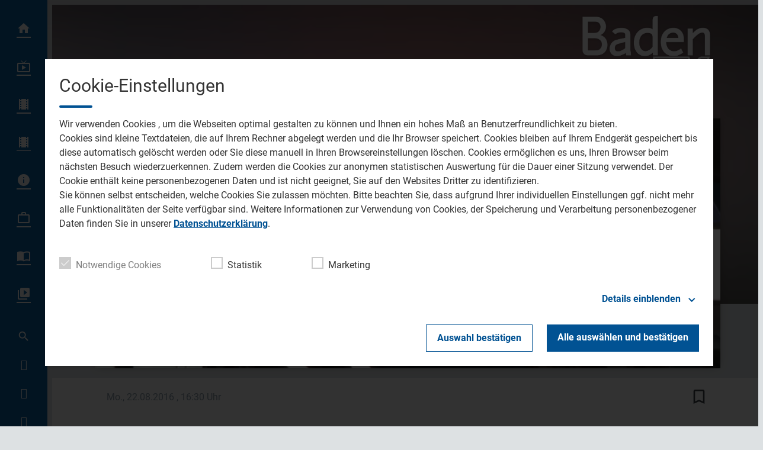

--- FILE ---
content_type: text/html; charset=UTF-8
request_url: https://www.baden-tv.com/80-jaehriger-von-auto-erfasst-und-schwere-verletzt-35253/
body_size: 38165
content:
<!DOCTYPE html>
<html lang="de">
<head>
	<meta charset="UTF-8">
	<meta name="viewport" content="width=device-width,initial-scale=1.0,minimum-scale=1.0,maximum-scale=1.0,viewport-fit=cover">

	<title>80-Jähriger von Auto erfasst und schwer verletzt | Baden TV</title>

	<meta http-equiv="X-UA-Compatible" content="IE=edge">
	<meta name="format-detection" content="telephone=no">

	<link rel="profile" href="http://gmpg.org/xfn/11">

	<link rel="canonical" href="https://www.baden-tv.com/80-jaehriger-von-auto-erfasst-und-schwere-verletzt-35253/" />
<meta name='robots' content='max-image-preview:large' />
<meta name="description" content="Karlsruhe (pol/amf) Ein 35 Jahre alter Autofahrer hat einen 80-jährigen Fußgänger am Montagvormittag mit seinem Fahrzeug erfasst. Der Rentner trug nach  …"/><meta property="og:url" content="https://www.baden-tv.com/80-jaehriger-von-auto-erfasst-und-schwere-verletzt-35253/"/><meta property="og:title" content="80-J&auml;hriger von Auto erfasst und schwer verletzt"/><meta property="og:description" content="Karlsruhe (pol/amf) Ein 35 Jahre alter Autofahrer hat einen 80-j&auml;hrigen Fu&szlig;g&auml;nger&nbsp;am Montagvormittag mit seinem Fahrzeug erfasst. Der Rentner trug nach  &hellip;"/><meta property="og:type" content="article"/><meta property="article:published_time" content="2016-08-22 16:30:52"/><meta property="article:modified_time" content="2016-08-22 16:30:52"/><meta property="og:image" content="https://www.baden-tv.com/storage/thumbs/1200x630c/r:1493112274/35251.jpg"/><meta property="og:image:type" content="image/jpeg"/><meta property="og:image:width" content="1200"/><meta property="og:image:height" content="630"/>
<script type="application/ld+json">
{
"@context": "https://schema.org",
"@type": "NewsArticle", 
"@id": "https://www.baden-tv.com/80-jaehriger-von-auto-erfasst-und-schwere-verletzt-35253/", 
"author": {
"@type": "Person", 
"name": "Florian Harsch"
}, 
"headline": "80-J&auml;hriger von Auto erfasst und schwer verletzt", 
"image": "https://www.baden-tv.com/storage/thumbs/1200x630c/r:1493112274/35251.jpg", 
"datePublished": "2016-08-22T16:30:52+0000", 
"dateModified": "2016-08-22T16:30:52+0000", 
"url": "https://www.baden-tv.com/80-jaehriger-von-auto-erfasst-und-schwere-verletzt-35253/", 
"mainEntityOfPage": {
"@type": "WebPage", 
"@id": "https://www.baden-tv.com/80-jaehriger-von-auto-erfasst-und-schwere-verletzt-35253/"
}, 
"publisher": {
"@type": "Organization", 
"name": "Baden TV", 
"url": "https://www.baden-tv.com/"
}
}
</script>

<meta name="cmms-cm-r-by" content="user">
<meta name="cmms-cm-g-at" content="2026-01-21 06:04:39">
<meta name="cmms-cm-v-un" content="infinite">
<link rel='dns-prefetch' href='//www.baden-tv.com' />
<link rel='dns-prefetch' href='//assets.welocal.world' />
<link rel='dns-prefetch' href='//js.hcaptcha.com' />
<link rel='dns-prefetch' href='//imasdk.googleapis.com' />
<link rel="alternate" type="application/rss+xml" title="Baden TV &raquo; Feed" href="https://www.baden-tv.com/feed/" />
<link rel="stylesheet" href="https://assets.welocal.world/fonts/roboto:400,400i,500,500i,700,700i" type="text/css" media="all">
<link rel="stylesheet" href="https://assets.welocal.world/fonts/roboto-slab:500" type="text/css" media="all">
<style>.idvl-editor .element.soylent.asdTroller .swiper-wrapper-outer{overflow:hidden}.idvl-editor .element.soylent.asdTroller .swiper-wrapper-outer .swiper-wrapper-inner{height:100%!important}.idvl-editor .element.soylent.asdTroller .swiper-wrapper-outer .swiper-wrapper-inner .swiper-slide{height:auto;display:flex;align-items:center;width:250px}.idvl-editor .element.soylent.asdTroller .swiper__controls{display:none}.idvl-editor .element.soylent.backgroundMedia{background:transparent center/cover no-repeat;overflow:hidden}.idvl-editor .element.soylent.backgroundMedia>video{position:absolute;left:50%;top:50%;width:100%;height:100%;transform:translate3d(-50%,-50%,0);backface-visibility:hidden;object-fit:cover}.element.custom.htmlBlock{height:100%}.element.custom.htmlBlock:after{content:"";display:block;float:none;clear:both}.element.custom.htmlBlock .consent-wrapper{width:100%;height:100%;padding:2rem;display:flex;flex-direction:column;align-items:center;justify-content:center;background:rgba(0,0,0,.65);box-sizing:border-box;color:#fff}.element.custom.htmlBlock .consent-wrapper .consent-text{color:inherit}.element.custom.htmlBlock .consent-wrapper .consent-button{margin-top:2rem;cursor:pointer;text-decoration:underline;color:inherit}.element.custom.htmlBlock .consent-wrapper .consent-button:hover{opacity:.8}.element.soylent.form form>div,.idvl-contactform-wrapper form>div{width:100%;margin:1rem auto 0;text-align:left}.element.soylent.form form>div a,.idvl-contactform-wrapper form>div a{color:currentColor;text-decoration:underline}.element.soylent.form form>div a:hover,.idvl-contactform-wrapper form>div a:hover{opacity:.8}.element.soylent.form .captcha,.idvl-contactform-wrapper .captcha{margin:1rem auto 0}.element.soylent.form .captcha small:first-child,.idvl-contactform-wrapper .captcha small:first-child{display:block}.element.soylent.form .captcha small:first-child:not(:last-child),.idvl-contactform-wrapper .captcha small:first-child:not(:last-child){display:none}.element.html .text-large{font-size:1.5em}.element.html .text-small{font-size:.875em}.element.soylent.map h3{margin-bottom:.5rem}@media all and (min-width: 768px){.element.soylent.map h3{margin-bottom:1rem}}.element.soylent.map .map-container{position:relative;width:100%;height:calc(300px + 2rem);line-height:0}@media all and (min-width: 1025px){.element.soylent.map .map-container{height:400px}.element.soylent.map .map-container:hover .maps-link{display:flex}}.element.soylent.map .map-container iframe{width:100%;height:100%;max-height:300px}@media all and (min-width: 1025px){.element.soylent.map .map-container iframe{max-height:400px}}@media all and (min-width: 1025px){.element.soylent.map .map-container .maps-link{display:none;position:absolute;top:0;left:0;width:100%;height:100%;color:#fff;background:rgba(0,0,0,.65);align-items:center;justify-content:center}}.element.soylent.map .map-container .maps-link a{display:inline-block;color:inherit;text-decoration:underline;line-height:2rem}.element.soylent.map .map-container .maps-link a:hover{opacity:.8}.idvl-editor .element.soylent.parallax .content{width:100%;height:100%;clip-path:inset(0 0 0 0)}.idvl-editor .element.soylent.parallax .content .media{position:fixed;top:0;left:0;width:100%;height:100%}.idvl-editor .element.soylent.parallax .content .media img,.idvl-editor .element.soylent.parallax .content .media video{width:100%;height:100%;object-fit:cover}:root{--app-bottom-bar-height: 3.5rem;--app-bottom-bar-color-active: hsla(0, 0%, 100%, 1);--app-bottom-bar-color-inactive: hsla(0, 0%, 100%, .7);--app-bottom-bar-background: hsl(0, 0%, 0%);--app-bottom-bar-highlight: hsl(0, 0%, 100%)}.app-bottom-bar{position:fixed;bottom:0;left:0;width:100%;height:var(--app-bottom-bar-height);padding-bottom:var(--safe-area-bottom);background:var(--app-bottom-bar-background);z-index:990;display:flex;align-items:center;justify-content:center;backface-visibility:hidden;transform:translateZ(0);box-shadow:0 0 15px -4px rgba(0,0,0,.5);transition:transform .15s ease-out}.--app-full-size .app-bottom-bar{transform:translate3d(0,100%,0)}.app-bottom-bar__navigation{display:flex;flex-direction:row;justify-content:center;gap:.375rem}.app-bottom-bar__navigation__item{position:relative;width:var(--app-bottom-bar-height);height:var(--app-bottom-bar-height);display:flex;flex-direction:column;justify-content:center;align-items:center;color:var(--app-bottom-bar-color-inactive)}.app-bottom-bar__navigation__item:before{display:none;content:"";position:absolute;top:0;left:0;width:100%;height:2px;background-color:var(--app-bottom-bar-highlight)}.app-bottom-bar__navigation__item.--active{opacity:1;color:var(--app-bottom-bar-color-active)}.app-bottom-bar__navigation__item.--active:before{display:block}.app-bottom-bar__navigation__item__icon{font-size:1.375rem}.app-bottom-bar__navigation__item__label{margin-top:.125rem;font-size:.75rem;opacity:.8}.app-native #colophon{padding-bottom:calc(var(--app-bottom-bar-height) + var(--safe-area-bottom))}.app-native #colophon .footer-nav{display:none}.archiveNavigation{line-height:0}.archiveNavigation .button{margin-bottom:1rem}html,body{position:relative;width:100%;height:100%}@media all and (max-width: 1024px){html .--desktop-only,body .--desktop-only{display:none}}@media all and (min-width: 1025px){html .--mobile-only,body .--mobile-only{display:none}}html{font-size:16px}body{line-height:var(--font-line-height, 1.5)}body.--no-scroll{overflow:hidden}body #usercentrics-root{position:absolute}#page .idvl-editor{overflow:hidden}.block-wrapper{position:relative;color:currentColor}#app.--menu_open,#app.--with_search{overflow:hidden}#app.--with_search .--mobile-only.menu-switch{display:none}#app.-has-pip{margin-bottom:85px}@media all and (min-width: 768px) and (min-height: 500px){#app.-has-pip{margin-bottom:216px}}@media all and (min-width: 1025px){#app.-has-pip{margin-bottom:232px}}#app #page{position:relative;z-index:1}@media all and (min-width: 1025px){body:not(.app-native) #app #page{padding-left:80px}}.idvl-editor .block-wrapper{width:100%}.idvl-editor .block{padding-top:.5rem;padding-bottom:.5rem}@media all and (min-width: 425px){.idvl-editor .block{display:flex;flex-wrap:nowrap;align-items:stretch}}@media all and (min-width: 768px){.idvl-editor .block{padding-top:1rem;padding-bottom:1rem}}@media all and (min-width: 425px){.idvl-editor .block .slot{width:100%;margin-right:.5rem}}@media all and (min-width: 768px){.idvl-editor .block .slot{margin-right:1rem}}.idvl-editor .block .slot .element-header{margin-bottom:1rem}@media all and (min-width: 768px){.idvl-editor .block .slot .element-header{margin-bottom:2rem}}.idvl-editor .block.half .slot:nth-of-type(1),.idvl-editor .block.twoThirdLeft .slot:nth-of-type(1),.idvl-editor .block.twoThirdRight .slot:nth-of-type(1),.idvl-editor .block.threeQuarterLeft .slot:nth-of-type(1),.idvl-editor .block.threeQuarterRight .slot:nth-of-type(1){margin-bottom:.5rem}.idvl-editor .block.third .slot:nth-of-type(1),.idvl-editor .block.third .slot:nth-of-type(2){margin-bottom:.5rem}.idvl-editor .block.quart .slot:nth-of-type(1),.idvl-editor .block.quart .slot:nth-of-type(2),.idvl-editor .block.quart .slot:nth-of-type(3){margin-bottom:.5rem}@media all and (min-width: 425px){.idvl-editor .block.single .slot{margin-right:0}.idvl-editor .block.half{flex-wrap:wrap}.idvl-editor .block.half .slot{margin-right:0}.idvl-editor .block.twoThirdLeft .slot,.idvl-editor .block.twoThirdRight .slot,.idvl-editor .block.threeQuarterLeft .slot,.idvl-editor .block.threeQuarterRight .slot,.idvl-editor .block.quart .slot{width:calc((100% - .5rem)/2)}.idvl-editor .block.twoThirdLeft .slot:nth-of-type(2),.idvl-editor .block.twoThirdRight .slot:nth-of-type(2),.idvl-editor .block.threeQuarterLeft .slot:nth-of-type(2),.idvl-editor .block.threeQuarterRight .slot:nth-of-type(2),.idvl-editor .block.quart .slot:nth-of-type(2){margin-right:0}.idvl-editor .block.twoThirdLeft .slot:nth-of-type(1),.idvl-editor .block.twoThirdRight .slot:nth-of-type(1),.idvl-editor .block.threeQuarterLeft .slot:nth-of-type(1),.idvl-editor .block.threeQuarterRight .slot:nth-of-type(1){margin-bottom:0}.idvl-editor .block.quart{flex-wrap:wrap}.idvl-editor .block.quart .slot:nth-of-type(3){margin-bottom:0}.idvl-editor .block.quart .slot:nth-of-type(4){margin-right:0}.idvl-editor .block.third{flex-wrap:wrap}.idvl-editor .block.third .slot:nth-of-type(1){width:100%;margin-right:0}.idvl-editor .block.third .slot:nth-of-type(2),.idvl-editor .block.third .slot:nth-of-type(3){width:calc((100% - .5rem)/2)}.idvl-editor .block.third .slot:nth-of-type(2){margin-bottom:0}.idvl-editor .block.third .slot:nth-of-type(3){margin-right:0}}@media all and (min-width: 768px){.idvl-editor .block.half{flex-wrap:nowrap}.idvl-editor .block.half .slot{width:calc((100% - .5rem)/2)}.idvl-editor .block.half .slot:nth-of-type(1){margin-bottom:0;margin-right:1rem}.idvl-editor .block.third,.idvl-editor .block.twoThirdLeft,.idvl-editor .block.twoThirdRight{flex-wrap:nowrap}.idvl-editor .block.third .slot:nth-of-type(n),.idvl-editor .block.twoThirdLeft .slot:nth-of-type(n),.idvl-editor .block.twoThirdRight .slot:nth-of-type(n){width:calc((100% - 2rem)*.3333);margin-bottom:0}.idvl-editor .block.third .slot:nth-of-type(1),.idvl-editor .block.twoThirdLeft .slot:nth-of-type(1),.idvl-editor .block.twoThirdRight .slot:nth-of-type(1){margin-right:1rem}.idvl-editor .block.twoThirdLeft .slot:nth-of-type(1){width:calc((100% - 2rem)*.6666 + 1rem)}.idvl-editor .block.twoThirdRight .slot:nth-of-type(2){width:calc((100% - 2rem)*.6666 + 1rem)}.idvl-editor .block.quart{flex-wrap:nowrap}.idvl-editor .block.quart .slot:nth-of-type(n){width:calc((100% - 3rem)/4);margin-bottom:0}.idvl-editor .block.quart .slot:nth-of-type(2){margin-right:1rem}}@media (min-width: 1025px){.idvl-editor .block.threeQuarterLeft,.idvl-editor .block.threeQuarterRight{flex-wrap:nowrap}.idvl-editor .block.threeQuarterLeft .slot:nth-of-type(n),.idvl-editor .block.threeQuarterRight .slot:nth-of-type(n){width:calc((100% - 3rem)/4);margin-bottom:0}.idvl-editor .block.threeQuarterLeft .slot:nth-of-type(2),.idvl-editor .block.threeQuarterRight .slot:nth-of-type(2){margin-right:0}.idvl-editor .block.threeQuarterLeft .slot:nth-of-type(1){width:calc((100% - 3rem)*.75 + 2rem)}.idvl-editor .block.threeQuarterRight .slot:nth-of-type(2){width:calc((100% - 3rem)*.75 + 2rem)}}.idvl-editor .element{position:relative;box-sizing:border-box}.idvl-editor .block-wrapper.--padding_header .block{padding-top:calc(96px + 1rem);padding-bottom:0}@media all and (min-width: 1025px){.idvl-editor .block-wrapper.--padding_header .block{padding-top:calc(96px + 2rem)}}.idvl-editor .block-wrapper.--padding_header .block .element{display:none}.idvl-editor .block-wrapper.--padding_top .block{padding-bottom:0!important}.idvl-editor .block-wrapper.--padding_bottom .block{padding-top:0!important}.idvl-editor .block-wrapper.--padding_none .block{padding-top:0!important;padding-bottom:0!important}.idvl-editor .block-wrapper.--size_content .block{max-width:1200px;margin:0 auto;padding-right:16px;padding-left:16px;box-sizing:content-box}@media all and (min-width: 960px){.idvl-editor .block-wrapper.--size_content .block{padding-right:32px;padding-left:32px}}@media all and (min-width: 1344px){.idvl-editor .block-wrapper.--size_content .block{padding-right:0;padding-left:0}}.idvl-editor .block-wrapper.--size_full .block{max-width:100%;padding-right:0;padding-left:0}.idvl-editor .block-wrapper.--size_narrow .block{max-width:1200px;margin:0 auto;padding-right:32px;padding-left:32px;box-sizing:border-box}@media all and (min-width: 960px){.idvl-editor .block-wrapper.--size_narrow .block{padding-right:64px;padding-left:64px}}@media all and (min-width: 1224px){.idvl-editor .block-wrapper.--size_narrow .block{padding-right:calc((100% - 1080px)/2 + 32px);padding-left:calc((100% - 1080px)/2 + 32px)}}@media all and (min-width: 1280px){.idvl-editor .block-wrapper.--size_narrow .block{padding-right:92px;padding-left:92px}}.idvl-editor .block-wrapper.--background_white{background:white}.idvl-editor .block-wrapper.--background_white.--size_narrow{background:none}.idvl-editor .block-wrapper.--background_white+.--background_white-following .block,.idvl-editor .block-wrapper.--background_white .block{background:white}.idvl-editor .block-wrapper.--zone.--zone-before,.idvl-editor .block-wrapper.--zone.--zone-after{background:none}.idvl-editor .block-wrapper.--zone.--zone-before.--size_narrow .block,.idvl-editor .block-wrapper.--zone.--zone-after.--size_narrow .block{padding:0}#app #page{transition:filter .15s ease-out}#app.--menu_open #masthead{background:transparent}#main{transition:opacity .15s ease-out}#app.--loading:before{opacity:0}#app.--loading #page{filter:grayscale(1)}#app.--loading #main{opacity:.6}body{color:var(--font-color-dark);background:var(--page-background)}::selection{color:var(--font-color-light);background:var(--grey-color-3)}.idvl-editor .element .cmms-copyright{position:absolute;top:.5rem;right:.5rem;left:auto;width:auto;height:auto;display:block;color:#fff;text-shadow:1px 1px 1px rgb(0,0,0);z-index:1;font-size:.75rem;line-height:1}.idvl-editor .block-wrapper.--padding_header .block{padding-top:calc(120px + 1rem)}@media all and (min-width: 1025px){.idvl-editor .block-wrapper.--padding_header .block{padding-top:calc(144px + 2rem)}}.idvl-editor .block-wrapper.--background_white,.idvl-editor .block-wrapper.--background_white .block{background:var(--card-background)}.iconSet{flex:0 0 auto;display:inline-block;width:1em;font-family:var(--font-icons, "Material Icons");font-weight:400;font-style:normal;font-size:24px;line-height:1;text-transform:none;letter-spacing:normal;word-wrap:normal;white-space:nowrap;direction:ltr;user-select:none;overflow:hidden;-webkit-font-smoothing:antialiased;text-rendering:optimizeLegibility;-moz-osx-font-smoothing:grayscale;font-feature-settings:"liga"}@layer reset{body,div,dl,dt,dd,ul,ol,li,h1,h2,h3,h4,h5,h6,pre,code,form,fieldset,legend,input,textarea,p,blockquote,th,td,figure{margin:0;padding:0}table{border-collapse:collapse;border-spacing:0}fieldset,img{border:0}address,caption,cite,code,dfn,em,strong,th,var{font-style:normal;font-weight:400}ol,ul{list-style:none}caption,th{text-align:left}h1,h2,h3,h4,h5,h6{font-size:100%;font-weight:400;margin:0;padding:0}q:before,q:after{content:""}abbr,acronym{border:0;font-variant:normal}sup{vertical-align:text-top}sub{vertical-align:text-bottom}input,textarea,select{font-family:inherit;font-size:inherit;font-weight:inherit}button{all:unset;cursor:pointer}legend{color:#000}a{text-decoration:none}.clr{clear:both}.dashicons{width:auto;height:auto;font-size:inherit;line-height:inherit}*{-webkit-tap-highlight-color:rgba(0,0,0,0)}}:root{--safe-area-top: env(safe-area-inset-top);--safe-area-right: env(safe-area-inset-right);--safe-area-bottom: env(safe-area-inset-bottom);--safe-area-left: env(safe-area-inset-left)}:root{--key-color: hsl(202, 75%, 49%);--key-color-contrast: hsl(0, 100%, 100%);--page-color: #1a1a1a;--page-background: #e7e7e7;--page-background-to-element: var(--page-background);--page-background-to-element-contrast: var(--page-color);--border-radius-s: .25rem;--border-radius-m: .5rem;--border-radius-l: 1rem}:root{--key-color-1: hsl(var(--key-color-1-h), var(--key-color-1-s), var(--key-color-1-l));--key-color-1-contrast: hsl(var(--key-color-1-h), 28%, 98%);--key-color-2: hsl(var(--key-color-2-h), var(--key-color-2-s), var(--key-color-2-l));--key-color-2-contrast: hsl(var(--key-color-2-h), 28%, 98%);--key-color-2-dark: hsl(var(--key-color-2-h), 48.6%, 51.2%);--grey-color-1: hsl(var(--key-color-1-h), 16%, 82%);--grey-color-2: hsl(var(--key-color-1-h), 12%, 72%);--grey-color-3: hsl(var(--key-color-1-h), 14%, 52%);--alert-color: hsl(0, 80%, 50%);--font-color-dark: hsl(var(--key-color-1-h), 8%, 26%);--font-color-light: hsl(var(--key-color-1-h), 28%, 98%);--menu-background: hsl(var(--key-color-1-h), 12%, 16%);--card-background: hsl(var(--key-color-1-h), 28%, 98%);--page-background: hsl(var(--key-color-1-h), 10%, 88%);--app-bottom-bar-background: var(--key-color-1);--app-bottom-bar-highlight: var(--key-color-contrast);--key-color: var(--key-color-2);--key-color-contrast: var(--key-color-2-contrast);--page-background-to-element-contrast: var(--font-color-dark)}:root{--font-body: "Roboto", sans-serif;--font-heading: "Roboto Slab", var(--font-body);--font-icons: "Material Icons";--font-size-xxs: .75rem;--font-line-height-xxs: 1.7;--font-size-xs: .875rem;--font-line-height-xs: 1.7;--font-size-s: 1rem;--font-line-height-s: 1.7;--font-size-m: 1.125rem;--font-line-height-m: 1.45;--font-size-l: 1.25rem;--font-line-height-l: 1.4;--font-size-xl: 1.5rem;--font-line-height-xl: 1.3;--font-size-xxl: 1.75rem;--font-line-height-xxl: 1.2;--font-size-xxxl: 2rem;--font-line-height-xxxl: 1.1;--type-body-xxs: var(--font-size-xxs)/var(--font-line-height-xxs) var(--font-body);--type-body-xs: var(--font-size-xs)/var(--font-line-height-xs) var(--font-body);--type-body-s: var(--font-size-s)/var(--font-line-height-s) var(--font-body);--type-body-m: var(--font-size-m)/var(--font-line-height-m) var(--font-body);--type-body-l: var(--font-size-l)/var(--font-line-height-l) var(--font-body);--type-body-xl: var(--font-size-xl)/var(--font-line-height-xl) var(--font-body);--type-body-xxl: var(--font-size-xxl)/var(--font-line-height-xxl) var(--font-body);--type-body-xxxl: var(--font-size-xxxl)/var(--font-line-height-xxxl) var(--font-body);--type-heading-h1: var(--font-size-xxxl)/var(--font-line-height-xxxl) var(--font-heading);--type-heading-h2: var(--font-size-xxxl)/var(--font-line-height-xxxl) var(--font-heading);--type-heading-h3: var(--font-size-xxl)/var(--font-line-height-xxl) var(--font-heading);--type-heading-h4: var(--font-size-xl)/var(--font-line-height-xl) var(--font-heading);--type-heading-h5: var(--font-size-l)/var(--font-line-height-l) var(--font-heading);--type-heading-h6: var(--font-size-m)/var(--font-line-height-m) var(--font-heading)}@media (min-width: 960px){:root{--font-size-m: 1.25rem;--font-line-height-m: 1.4;--font-size-l: 1.5rem;--font-line-height-l: 1.3;--font-size-xl: 1.75rem;--font-line-height-xl: 1.2;--font-size-xxl: 2rem;--font-line-height-xxl: 1.1;--font-size-xxxl: 2.5rem;--font-line-height-xxxl: 1}}.--text-weight-bold{font-weight:700}.--text-weight-medium{font-weight:500}body,p{font:400 var(--type-body-s)}h1{font:500 var(--type-heading-h1)}h2{font:500 var(--type-heading-h2)}h3{font:500 var(--type-heading-h3)}h4{font:500 var(--type-heading-h4)}h5{font:500 var(--type-heading-h5)}h6{font:500 var(--type-heading-h6)}strong{font-weight:700}em{font-style:italic}small{font:400 var(--type-body-xxs);letter-spacing:.025em}#masthead{position:fixed;top:0;left:0;width:calc(100% - 16px);height:64px;padding-left:16px;display:flex;align-items:center;transition:background .15s ease-out;z-index:1005;backface-visibility:hidden;transform:translateZ(0)}body.app-native #masthead{padding-top:var(--safe-area-top);backdrop-filter:blur(4px)}@media all and (orientation: portrait){body:not(.app-native) #masthead{padding-top:var(--safe-area-top)}}@media all and (min-width: 1025px){body:not(.app-native) #masthead{left:80px;width:calc(100% - 160px);height:64px;padding-right:80px;padding-left:0;pointer-events:none}}#masthead .header-wrapper{width:100%}#masthead .header-banner{display:flex;align-items:center;justify-content:space-between}@media all and (min-width: 1025px){body:not(.app-native) #masthead .header-banner{justify-content:flex-end}}#masthead{background:rgba(0,0,0,.25)}#masthead{background:none}#masthead:before{content:"";position:absolute;top:0;right:0;left:0;width:100%;height:136px;background:linear-gradient(0deg,transparent,var(--menu-background));opacity:0;transition:opacity .25s ease;z-index:-1}@media (min-width: 1025px){#masthead:before{height:176px}}#masthead:after{content:"";position:absolute;top:0;right:0;left:0;width:100%;height:100%;background:var(--menu-background);opacity:.3;transition:opacity .25s ease;z-index:-1}#app.--header_open #masthead:before,#app.--menu_open #masthead:before{opacity:.1}#app.--header_open #masthead:after,#app.--menu_open #masthead:after{opacity:0}#colophon{position:relative}.footer-wrapper{margin:0 auto}.footer-wrapper .toolbar{padding-top:0}.footer-wrapper .toolbar .social-shortcuts{flex-direction:row}.footer-wrapper .toolbar .social-shortcuts>a{overflow:visible;padding-left:0}.footer-wrapper .toolbar .social-shortcuts>a:after{padding:0}.footer-wrapper .toolbar .social-shortcuts>a>span{display:none}#app-container{display:flex;flex-direction:column;min-height:100%}#app-container #app,#app-container #app #page{flex:1;display:flex;flex-direction:column}#app-container #app #page #main{flex:1}#colophon{background:var(--menu-background)}#colophon .footer-wrapper{padding:4rem 0 6rem}@media all and (min-width: 960px){#colophon .footer-wrapper{padding:6rem 0}}@media all and (min-width: 960px){#colophon .footer-wrapper .toolbar .social-shortcuts>a{margin:0 .5rem}}#colophon .footer-wrapper .toolbar .social-shortcuts>a:before{display:none}#colophon .footer-wrapper .toolbar .social-shortcuts>a:after{width:3em;height:3em;border-radius:50%;line-height:3em;background:var(--font-color-dark);transition:.25s ease}#colophon .footer-wrapper .toolbar .social-shortcuts>a:hover:after{background:var(--key-color-2-dark)}.footer-tvbw{display:flex;justify-content:center}.footer-tvbw__entry{display:flex;flex-direction:column;align-items:center;gap:.75rem;color:var(--grey-color-3);margin:4rem 1rem 0}.footer-tvbw__entry:hover{color:var(--grey-color-2)}.footer-tvbw__logo{width:8rem;max-width:100%;height:auto}.footer-tvbw__label{font:400 var(--type-body-xs);text-align:center}.footer-nav .footer-menu{display:flex;flex-direction:column;align-items:flex-start;justify-content:center;flex-wrap:wrap}@media all and (min-width: 960px){.footer-nav .footer-menu{flex-direction:row;align-items:center}}.footer-nav .footer-menu li{width:100%}@media all and (min-width: 960px){.footer-nav .footer-menu li{width:auto}}.footer-nav .footer-menu a{display:block}.nav-wrapper .nav-menu a{position:relative;display:block}.nav-wrapper .nav-menu>li.-home>a:after{content:""}.nav-wrapper .nav-menu>li.-live>a:after{content:""}.nav-wrapper .nav-menu>li.-videos>a:after{content:""}.nav-wrapper .nav-menu>li.-news>a:after{content:""}.nav-wrapper .nav-menu>li.-station>a:after{content:""}.nav-wrapper .nav-menu>li>a{display:flex;user-select:none}.nav-wrapper .nav-menu>li>a .nav-label{position:relative}.nav-wrapper .nav-menu>li>a:after{position:relative;content:"";display:block;font-size:24px;font-family:var(--font-icons, "Material Icons");text-align:center;font-weight:400}@media all and (min-width: 1025px){body:not(.app-native) .nav-wrapper{left:0}body:not(.app-native) .nav-wrapper .nav-menu>li>a{line-height:64px;justify-content:flex-end;padding-left:40px;overflow:hidden}}@media all and (min-width: 1025px) and (min-width: 1025px){body:not(.app-native) .nav-wrapper .nav-menu>li>a:hover:before{transform:scale(14) translateY(-50%)}}@media all and (min-width: 1025px){body:not(.app-native) .nav-wrapper .nav-menu>li>a:before{display:block;position:absolute;content:"";top:50%;right:0;width:48px;height:48px;border-radius:50%;transform:scale(0) translateY(-50%);transition:transform .3s cubic-bezier(.9,0,.5,1.5);transform-origin:top}}@media all and (min-width: 1025px) and (min-width: 1025px){body:not(.app-native) .nav-wrapper .nav-menu>li>a:before{right:16px;display:block;transform:scale(0) translateY(-50%)}}@media all and (min-width: 1025px){body:not(.app-native) .nav-wrapper .nav-menu>li>a.-active:before{transform:scale(14) translateY(-50%)}body:not(.app-native) .nav-wrapper .nav-menu>li>a:before{right:16px}body:not(.app-native) .nav-wrapper .nav-menu>li>a:hover:before{transform:scale(14) translateY(-50%)}body:not(.app-native) .nav-wrapper .nav-menu>li>a:after{width:56px;height:64px;line-height:64px;padding:0 12px}body:not(.app-native) .nav-wrapper .sub-menu{display:none}}.footer-nav{padding-top:32px}@media all and (min-width: 960px){.footer-nav{padding-top:48px}}.footer-nav .footer-menu a{padding:8px 16px}@media all and (min-width: 960px){.footer-nav .footer-menu a{padding:0 16px}}@media all and (max-width: 1024px){.nav-wrapper{order:3;padding:32px 0;user-select:none}.nav-wrapper .nav-menu>li.menu-item-has-children{padding-bottom:8px}.nav-wrapper .nav-menu>li>a{padding:0 16px;flex-direction:row-reverse;justify-content:flex-end}.nav-wrapper .nav-menu>li>a .nav-label{display:block}.nav-wrapper .nav-menu>li>a:after{width:3rem;height:3rem}.nav-wrapper .sub-menu li a{padding:0 64px}.nav-wrapper .sub-menu .menu-item-has-children{padding-top:8px}}body.app-native .nav-wrapper{order:3;padding:32px 0;user-select:none}body.app-native .nav-wrapper .nav-menu>li.menu-item-has-children{padding-bottom:8px}body.app-native .nav-wrapper .nav-menu>li>a{padding:0 16px;flex-direction:row-reverse;justify-content:flex-end}body.app-native .nav-wrapper .nav-menu>li>a .nav-label{display:block}body.app-native .nav-wrapper .nav-menu>li>a:after{width:3rem;height:3rem}body.app-native .nav-wrapper .sub-menu li a{padding:0 64px}body.app-native .nav-wrapper .sub-menu .menu-item-has-children{padding-top:8px}.menu-switch{position:relative;width:48px;height:48px;margin-right:16px;box-sizing:border-box;cursor:pointer;transition:transform .15s ease-out,color .15s ease-out;text-align:center;user-select:none}body:not(.app-native) .menu-switch:before{display:block;position:absolute;content:"";top:50%;right:0;width:48px;height:48px;border-radius:50%;transform:scale(0) translateY(-50%);transition:transform .3s cubic-bezier(.9,0,.5,1.5);transform-origin:top;transform:scale(1) translateY(-50%)}@media all and (min-width: 1025px){body:not(.app-native) .menu-switch:before{right:16px;display:block;transform:scale(0) translateY(-50%)}}body.app-native .menu-switch:before{display:block;position:absolute;content:"";top:50%;right:0;width:48px;height:48px;border-radius:50%;transform:scale(0) translateY(-50%);transition:transform .3s cubic-bezier(.9,0,.5,1.5);transform-origin:top;transform:scale(1) translateY(-50%)}@media all and (min-width: 1025px){body.app-native .menu-switch:before{right:16px;display:block;transform:scale(0) translateY(-50%);right:0;transform:scale(1) translateY(-50%)}}.menu-switch:before{transform:scale(0) translateY(-50%)}@media all and (min-width: 1025px){body:not(.app-native) .menu-switch.--mobile-only{display:none}}body.app-native .menu-switch.--mobile-only{display:block}.menu-switch.--desktop-only{display:none}@media all and (min-width: 1025px){body:not(.app-native) .menu-switch.--desktop-only{display:block}}.menu-switch>span{position:absolute;top:0;left:50%;line-height:48px;transform:translate3d(-50%,0,0);transition:transform .15s ease-out,opacity .15s ease-out}.menu-switch>span:nth-of-type(2){opacity:0;transform:translate3d(-50%,0,0) rotate(-90deg)}#app.--menu_open .menu-switch:before{transform:scale(1) translateY(-50%)}#app.--menu_open .menu-switch>span:nth-of-type(1){opacity:0;transform:translate3d(-50%,0,0) rotate(90deg)}#app.--menu_open .menu-switch>span:nth-of-type(2){opacity:1;transform:translate3d(-50%,0,0) rotate(90deg)}.nav-wrapper .nav-menu a{color:#fff}.nav-wrapper .nav-menu>li>a{font-size:1.25rem}.nav-wrapper .nav-menu>li.-privacy>a:after{content:""}.nav-wrapper .nav-menu>li.-imprint>a:after{content:""}.nav-wrapper .nav-menu>li.-bookmarks>a:after{content:""}.nav-wrapper .nav-menu>li.-jobs>a:after{content:""}@media all and (max-width: 1024px){body:not(.app-native) .nav-wrapper .nav-menu>li>a{border-top:1px solid rgba(255,255,255,.2);font-size:1.25rem;line-height:3rem}body:not(.app-native) .nav-wrapper .-active{background:rgba(255,255,255,.2)}body:not(.app-native) .nav-wrapper .sub-menu li a{font-size:1rem;line-height:2rem}}body.app-native .nav-wrapper .nav-menu>li>a{border-top:1px solid rgba(255,255,255,.2);font-size:1.25rem;line-height:3rem}body.app-native .nav-wrapper .-active{background:rgba(255,255,255,.2)}body.app-native .nav-wrapper .sub-menu li a{font-size:1rem;line-height:2rem}.nav-wrapper .nav-menu>li>a{color:var(--key-color-contrast)}.nav-wrapper .nav-menu>li>a:before{transition:.25s ease}.nav-wrapper .nav-menu>li.-favorites>a:after{content:""}.nav-wrapper .nav-menu>li.-location>a:after{content:""}.nav-wrapper .nav-menu>li.-media>a:after{content:""}.nav-wrapper .nav-menu>li.-about>a:after{content:""}.nav-wrapper .nav-menu>li.-jobs>a:after{content:""}.nav-wrapper .nav-menu>li.-livestream>a:after{content:""}.menu-switch{color:var(--font-color-light)}.menu-switch .iconSet{font-size:2rem}.footer-nav .footer-menu a{font:400 var(--type-body-m);color:var(--grey-color-2)}.footer-nav .footer-menu a:hover{color:var(--key-color-2)}.if-validation{position:fixed;left:0;top:0;width:100%;height:100%;z-index:9999}.if-validation .if-validation-blocker{position:absolute;left:0;top:0;width:100%;height:100%;background:rgba(0,0,0,.85)}.if-validation .if-validation-wrapper{position:absolute;top:95px;width:100%;transform-style:preserve-3d}.if-validation .if-validation-popup{position:relative;width:100%;max-width:360px;margin:0 auto;padding:1.25rem;box-sizing:border-box;text-align:left;display:flex;flex-direction:column;align-items:flex-end;background:white;box-shadow:0 3px 6px rgba(0,0,0,.14)}.if-validation .if-validation-content{width:100%;overflow:hidden}.if-validation .if-validation-button{margin-top:1.5rem;cursor:pointer}.pswp__caption{position:absolute;left:0;bottom:0;width:100%;min-height:2rem}.pswp__caption__content{max-width:920px;padding:.5rem;margin:0 auto;color:#fff;font-size:.75rem;line-height:1.4}.pswp__caption__center .lightbox-meta{display:flex;flex-wrap:wrap;justify-content:center;gap:1em}.responsive-image{position:relative;overflow:hidden;display:flex;background:rgba(0,0,0,.1)}.responsive-image.-fill{position:absolute;top:0;left:0;width:100%;height:100%}.responsive-image span:first-child{position:absolute;top:0;left:0;height:100%;width:100%;background-repeat:no-repeat;background-size:cover;transform:translateZ(1px);transition:transform .15s ease-out,background-image .3s .15s linear,filter .3s linear}.responsive-image._align-img-top-left span{background-position:top left}.responsive-image._align-img-top-center span{background-position:top center}.responsive-image._align-img-top-right span{background-position:top right}.responsive-image._align-img-center-left span{background-position:center left}.responsive-image._align-img-center-center span{background-position:center center}.responsive-image._align-img-center-right span{background-position:center right}.responsive-image._align-img-bottom-left span{background-position:bottom left}.responsive-image._align-img-bottom-center span{background-position:bottom center}.responsive-image._align-img-bottom-right span{background-position:bottom right}.responsive-image.-contain>span:first-child{background-size:contain}.responsive-image.-parallax>span:first-child{transform:none;background-attachment:fixed}.main-search-form{display:block;position:fixed;left:0;top:0;width:100%;height:100%;opacity:0;transform:translate(-99999px);transition:transform 0ms linear .15s,opacity .15s ease-out}.main-search-form .search-box-wrapper{position:absolute;width:100%;padding:0 1rem;box-sizing:border-box;pointer-events:none}@media all and (min-width: 768px){.main-search-form .search-box-wrapper{top:10rem}}.main-search-form .search-box{position:relative;width:100%;max-width:600px;margin:0 auto;box-sizing:border-box;pointer-events:auto}.main-search-form .close{position:absolute;top:-2rem;right:-.5rem;display:block;width:2rem;height:2rem;line-height:2rem;text-align:center;overflow:hidden;color:#fff;cursor:pointer;border-radius:50%;transition:color .15s ease-out,background-color .15s ease-out;user-select:none}.main-search-form input[type=text]{width:100%;padding:1rem 4rem 1rem 1rem;box-sizing:border-box;transition:border-color .15s ease-out;border:none}.main-search-form input[type=text]:focus{outline:0}.main-search-form button{position:absolute;top:50%;right:1rem;padding:0;width:2rem;height:2rem;font-size:2rem;line-height:1;text-align:center;border:0;cursor:pointer;border-radius:50%;transform:translate3d(0,-50%,0);transition:opacity .15s ease-out;background-color:transparent}.main-search-form button:hover,.main-search-form button:active{opacity:.7}.main-search-form button:focus{outline:0}#app.--with_search .main-search-form{opacity:1;transform:translate(0);transition:transform 0ms linear 0ms,opacity .15s ease-out .1s}.to-top{position:fixed;bottom:calc(2rem + var(--safe-area-bottom));display:flex;justify-content:center;align-items:center;padding:.5rem;box-sizing:border-box;color:#fff;cursor:pointer;opacity:0;transform:scale(0);transition:.15s ease-out;z-index:99}.to-top:hover .icon{transform:translate3d(0,-.25rem,0)}.to-top .icon{position:relative;width:1em;height:1em;font-size:2rem;transition:transform .3s cubic-bezier(.9,0,.5,1.5)}.control-panel{position:fixed;top:0;height:100%;width:100%;display:flex;flex-direction:column;justify-content:space-between;z-index:1000;transform:translate3d(100%,0,0);transition:transform .15s ease-out;user-select:none;backface-visibility:hidden}@media all and (max-width: 1024px){body:not(.app-native) .control-panel{overflow:auto;-webkit-overflow-scrolling:touch}}@media all and (min-width: 1025px){body:not(.app-native) .control-panel{left:0;height:100vh;width:auto;transform:translate3d(calc(-100% + 80px),0,0);z-index:1010}body:not(.app-native) .control-panel:hover{transform:translateZ(0)}}@media all and (min-width: 1025px){body:not(.app-native) .control-panel .social-shortcuts>a>span,body:not(.app-native) .control-panel .toolbar__button__label{display:block}}body.app-native .control-panel{overflow:auto;-webkit-overflow-scrolling:touch}@media all and (max-width: 1024px){body:not(.app-native) #app.--menu_open .control-panel{transform:translateZ(0)}}body.app-native #app.--menu_open .control-panel{transform:translateZ(0)}#app.-full-size-player{overflow:hidden}#app.-full-size-player article>.entry-header .entry-player{position:absolute;top:0;padding:0;left:0;width:100vw;height:100vh;z-index:9990}#app.-full-size-player article>.entry-header .entry-player>.videojs-player-container{max-width:100%;max-height:100%}#app.-full-size-player article>.entry-header .entry-player .video-js.vjs-fluid,#app.-full-size-player article>.entry-header .entry-player .video-js.vjs-16-9,#app.-full-size-player article>.entry-header .entry-player .video-js.vjs-4-3{padding-top:100vh}#app.-full-size-player article>.entry-header .entry-player video{object-fit:cover}.panels{flex-grow:1;display:flex;overflow-x:hidden;padding-top:16px}.panels .panel{display:none;margin:0 auto}.panels .panel.--active{display:flex;flex-direction:column;flex-grow:1;width:100%}.pip-container{position:fixed;right:0;width:100%;transition:transform .15s ease-out,width .15s ease-out;backface-visibility:hidden;transform:translateZ(0);animation:pipScaleBig .5s forwards;overflow:hidden}@media all and (min-width: 768px) and (min-height: 500px){.pip-container{border-radius:4px}}@keyframes pipScaleBig{0%,50%{transform:scale(0)}50%,to{transform:scale(1)}}.pip-container .video-container{position:relative}@media all and (min-width: 768px) and (min-height: 500px){.pip-container .video-container{border-radius:4px 4px 0 0;overflow:hidden}.pip-container .video-container .video-js.vjs-has-started:not(.-audio),.pip-container .video-container .video-js.vjs-has-started:not(.-audio)>video{background:none!important}.pip-container .video-container .video-js,.pip-container .video-container .vjs-poster,.pip-container .video-container video{border-radius:4px 4px 0 0;overflow:hidden}}.pip-container .video-container .videojs-player-container{position:absolute;width:100%;height:100%;top:0;left:0;display:block;backface-visibility:hidden;transform:translateZ(0)}.pip-container .entry-container{display:none;position:relative;width:calc(100% - 150px);align-items:center;padding-left:8px;box-sizing:border-box}@media all and (min-width: 768px) and (min-height: 500px){.pip-container .entry-container{width:100%;padding:8px 16px}}.pip-container .entry{flex-direction:column;justify-content:center;width:100%;max-width:calc(100% - 56px)}@media all and (min-width: 768px) and (min-height: 500px){.pip-container .entry{max-width:100%}}.pip-container .entry .media-meta{flex-wrap:wrap}.pip-container .entry .media-meta .meta{display:flex;user-select:none;align-items:center}.pip-container .entry .date,.pip-container .entry .spacer{display:none}@media all and (min-width: 375px){.pip-container .entry .date,.pip-container .entry .spacer{display:inline-block}}.pip-container .entry .spacer{position:relative;margin:0 8px;width:3px;height:3px}.pip-container .entry .spacer:before{content:"";position:absolute;top:50%;left:0;width:3px;height:3px;border-radius:50%;-webkit-transform:translateY(-50%);transform:translateY(-50%);opacity:.5}.pip-container .entry .headline{display:block;user-select:none}.pip-container .pip-close{position:relative;cursor:pointer;width:56px;height:100%;display:flex;align-items:center;justify-content:center;user-select:none}.pip-container .pip-close:before{opacity:0;position:absolute;content:"";top:50%;left:50%;width:40px;height:40px;transform:translate3d(-50%,-50%,0) scale(0);border-radius:50%;transition:opacity .15s ease-out,transform .15s ease-out}.pip-container .pip-close:hover:before{opacity:1;transform:translate3d(-50%,-50%,0) scale(1)}@media all and (min-width: 768px) and (min-height: 500px){.pip-container .pip-close{position:absolute;top:4px;right:8px;height:32px;width:32px}}.pip-container.-resized{bottom:0;z-index:99;display:flex;box-shadow:0 0 15px -5px rgba(0,0,0,.5);transform:scale(0) translate3d(0,-10%,0);animation:pipScaleSmall .5s forwards}@keyframes pipScaleSmall{0%,50%{transform:scale(0)}50%,to{transform:scale(1)}}@media all and (min-width: 768px) and (min-height: 500px){.pip-container.-resized{right:16px;bottom:16px;max-width:240px;flex-direction:column}}@media all and (min-width: 1025px){.pip-container.-resized{right:32px;bottom:32px}}.pip-container.-resized .video-container:before{content:"";position:relative;display:block;width:150px;padding-top:85px}@media all and (min-width: 768px) and (min-height: 500px){.pip-container.-resized .video-container:before{width:100%;padding-top:56.25%}}.pip-container.-resized .entry-container{display:flex}.main-search-form{z-index:1002}@media all and (min-width: 1025px){.main-search-form{left:80px;width:calc(100% - 80px)}}.main-search-form .search-box-wrapper{top:144px}.idvl-socs-tools,.social-shortcuts{display:flex;flex-direction:row;justify-content:center;flex-wrap:wrap;gap:8px}@media all and (min-width: 1025px){body:not(.app-native) .idvl-socs-tools,body:not(.app-native) .social-shortcuts{flex-direction:column;gap:0}}.idvl-socs-tools>a,.social-shortcuts>a{display:block}.idvl-socs-tools>a:before,.social-shortcuts>a:before{display:none}.idvl-socs-tools .ss-spotify:after,.social-shortcuts .ss-spotify:after{content:""}.idvl-socs-tools .ss-share:after,.social-shortcuts .ss-share:after{content:""}.idvl-socs-tools .ss-whatsapp:after,.social-shortcuts .ss-whatsapp:after{content:""}.idvl-socs-tools .ss-facebook:after,.social-shortcuts .ss-facebook:after{content:""}.idvl-socs-tools .ss-googleplus:after,.social-shortcuts .ss-googleplus:after{content:""}.idvl-socs-tools .ss-mail:after,.social-shortcuts .ss-mail:after{content:""}.idvl-socs-tools .ss-twitter:after,.social-shortcuts .ss-twitter:after{content:""}.idvl-socs-tools .ss-instagram:after,.social-shortcuts .ss-instagram:after{content:""}.idvl-socs-tools .ss-phone:after,.social-shortcuts .ss-phone:after{content:""}.idvl-socs-tools .ss-snapchat:after,.social-shortcuts .ss-snapchat:after{content:""}.idvl-socs-tools .ss-youtube:after,.social-shortcuts .ss-youtube:after{content:""}.idvl-socs-tools .ss-linkedin:after,.social-shortcuts .ss-linkedin:after{content:""}.idvl-socs-tools .ss-pinterest:after,.social-shortcuts .ss-pinterest:after{content:""}.idvl-socs-tools .ss-tiktok:after,.social-shortcuts .ss-tiktok:after{content:""}.idvl-socs-tools .ss-xing:before,.social-shortcuts .ss-xing:before{content:""}.idvl-socs-tools .ss-xplatform:after,.social-shortcuts .ss-xplatform:after{content:""}.swiper__controls__item{position:absolute;top:50%;width:48px;height:48px;transform:translate3d(0,-50%,0);z-index:1;cursor:pointer;display:flex;align-items:center;justify-content:center;box-sizing:border-box;outline:none;user-select:none;opacity:1;transition:opacity .15s ease-out}@media all and (min-width: 768px){.swiper__controls__item{width:64px;height:64px}}.swiper__controls__item:hover:before{transform:translate3d(-50%,-50%,0) scale(1.2)}.swiper__controls__item:before{content:"";position:absolute;top:50%;left:50%;width:100%;height:100%;transform:translate3d(-50%,-50%,0) scale(1);border-radius:50%;transition:transform .15s ease-out}.swiper__controls__item.--prev{left:16px}.swiper__controls__item.--next{right:16px}.swiper__controls__item.--disabled{opacity:0;pointer-events:none}.swiper__controls__item .iconSet{position:relative}.toolbar{padding:24px 8px 0;margin-bottom:auto;order:2;display:flex;flex-direction:row;justify-content:center;flex-wrap:wrap;gap:8px}@media all and (min-width: 1025px){body:not(.app-native) .toolbar{padding:0;margin-bottom:0;flex-direction:column;gap:0}}.toolbar .social-shortcuts>a>span,.toolbar__button__label{display:none;position:relative;font-weight:400}.toolbar .social-shortcuts>a>span,.toolbar__button{cursor:pointer}.toolbar .social-shortcuts>a:after{font-size:18px}.toolbar .social-shortcuts>a>span{line-height:48px}.toolbar__button:after{font-family:var(--font-icons, "Material Icons");font-size:22px}.toolbar__button.--search:after{content:""}.toolbar__button.--bookmark:after{content:""}.toolbar .social-shortcuts>a,.toolbar__button{position:relative;display:flex;font-size:18px;line-height:48px;justify-content:flex-end;overflow:hidden;margin:0}@media all and (min-width: 1025px){.toolbar .social-shortcuts>a:hover:before,.toolbar__button:hover:before{transform:scale(14) translateY(-50%)}}.toolbar .social-shortcuts>a:before,.toolbar__button:before{display:block;position:absolute;content:"";top:50%;right:0;width:48px;height:48px;border-radius:50%;transform:scale(0) translateY(-50%);transition:transform .3s cubic-bezier(.9,0,.5,1.5);transform-origin:top;transform:scale(1) translateY(-50%)}@media all and (min-width: 1025px){.toolbar .social-shortcuts>a:before,.toolbar__button:before{right:16px;display:block;transform:scale(0) translateY(-50%)}}@media all and (min-width: 1025px){body.app-native .toolbar .social-shortcuts>a:hover:before,body.app-native .toolbar__button:hover:before{transform:scale(14) translateY(-50%)}}@media all and (min-width: 1025px){body.app-native .toolbar .social-shortcuts>a:hover:before,body.app-native .toolbar__button:hover:before{transform:scale(1.5) translateY(-50%)}}body.app-native .toolbar .social-shortcuts>a:before,body.app-native .toolbar__button:before{display:block;position:absolute;content:"";top:50%;right:0;width:48px;height:48px;border-radius:50%;transform:scale(0) translateY(-50%);transition:transform .3s cubic-bezier(.9,0,.5,1.5);transform-origin:top;transform:scale(1) translateY(-50%)}@media all and (min-width: 1025px){body.app-native .toolbar .social-shortcuts>a:before,body.app-native .toolbar__button:before{right:16px;display:block;transform:scale(0) translateY(-50%);right:0;transform:scale(1) translateY(-50%)}}.toolbar .social-shortcuts>a:after,.toolbar__button:after{position:relative;display:block;width:48px;height:48px;line-height:48px;text-align:center}@media all and (min-width: 1025px){body:not(.app-native) .control-panel .toolbar .social-shortcuts>a:after,body:not(.app-native) .control-panel .toolbar__button:after{padding:0 12px;width:56px}}.weather-button{position:relative;padding-top:80px;padding-bottom:16px;color:#fff;display:flex;align-items:center;justify-content:center;order:1;user-select:none}@media all and (min-width: 1025px){body:not(.app-native) .weather-button{padding:0 0 0 24px;justify-content:flex-end;overflow:hidden;order:3}body:not(.app-native) .weather-button:hover .icon:before{transform:scale(14) translateY(-50%)}}.weather-button.-night{background:linear-gradient(to right,#000c3a,#000c42)}.weather-button.-sun{background:linear-gradient(to right,#ff512f,#f09819)}.weather-button.-rain{background:linear-gradient(to right,#1f405a,#3e89ab)}.weather-button.-storm{background:linear-gradient(to right,#3b294e,#09001b)}.weather-button.-snow{background:linear-gradient(to right,#8e9eab,#a2aeb1)}.weather-button .label,.weather-button .icon em{z-index:1}.weather-button .label{position:relative;font-size:20px;line-height:48px;transition:color .15s ease-out}@media all and (min-width: 1025px){body:not(.app-native) .weather-button .label{font-size:18px}}.weather-button .icon{position:relative;width:48px;height:48px;padding:0 8px;display:flex;flex-direction:column;align-items:center;justify-content:center;text-align:center;transition:color .15s ease-out}body.app-native .weather-button .icon:before{display:block;position:absolute;content:"";top:50%;right:0;width:48px;height:48px;border-radius:50%;transform:scale(0) translateY(-50%);transition:transform .3s cubic-bezier(.9,0,.5,1.5);transform-origin:top}@media all and (min-width: 1025px){body.app-native .weather-button .icon:before{right:16px;display:block;transform:scale(0) translateY(-50%)}}@media all and (min-width: 1025px){body:not(.app-native) .weather-button .icon:hover:before{transform:scale(14) translateY(-50%)}}body:not(.app-native) .weather-button .icon:before{display:block;position:absolute;content:"";top:50%;right:0;width:48px;height:48px;border-radius:50%;transform:scale(0) translateY(-50%);transition:transform .3s cubic-bezier(.9,0,.5,1.5);transform-origin:top}@media all and (min-width: 1025px){body:not(.app-native) .weather-button .icon:before{right:16px;display:block;transform:scale(0) translateY(-50%)}}@media all and (min-width: 1025px){body:not(.app-native) .weather-button .icon{padding:12px;width:56px}}.weather-button .icon .weather-icon{font-size:24px}.weather-button .icon .temperature{margin-top:8px;font-size:16px;line-height:1;font-style:normal}.breadcrumb{max-width:1200px;margin:0 auto;margin-bottom:1rem;display:flex;flex-wrap:wrap}@media all and (min-width: 768px){.breadcrumb{margin-bottom:2rem}}.breadcrumb li{position:relative;display:flex;align-items:center}.breadcrumb li:after{content:"";font-family:var(--font-icons, "Material Icons");padding:0 .5rem}.breadcrumb li:last-child:after{display:none}.breadcrumb li:last-child>a{pointer-events:none}.breadcrumb a{color:inherit;transition:all .15s ease-out}.button-container,.loading-state{line-height:0;margin-top:1rem;text-align:center}@media all and (min-width: 768px){.button-container,.loading-state{margin-top:2rem}}.category-modal{z-index:1002;position:fixed;top:0;left:0;width:100%;height:100%;background:rgba(0,0,0,.9);color:#fff;overflow:auto;-webkit-overflow-scrolling:touch;transform:translate3d(0,-100%,0);transition:transform .15s ease-out}@media all and (min-width: 1025px){body:not(.app-native) .category-modal{left:80px;width:calc(100% - 80px)}}.category-modal .category-modal-inner{width:100%;max-width:768px;box-sizing:border-box;height:100%;margin:0 auto;display:flex;flex-direction:column}.category-modal .close-button{position:fixed;box-sizing:border-box;cursor:pointer;transition:color .15s ease-out;text-align:center;user-select:none}.category-modal .close-button__icon{position:relative;width:3rem;height:3rem;line-height:3rem}.category-modal .category-menu{width:100%}.category-modal .category-menu>.item{padding:.5rem}.category-modal .category-menu .item{margin:.5rem;display:flex;flex-wrap:wrap;justify-content:space-between;box-sizing:border-box}.category-modal .category-menu .item.menu-item-has-children .item-link{max-width:calc(100% - 2rem)}.category-modal .category-menu .item.--open .--dropdown{transform:rotate(180deg)}.category-modal .category-menu .item.--open .sub-menu{display:block}.category-modal .category-menu .item .iconSet.--dropdown{font-size:2rem;line-height:1;cursor:pointer;transition:transform .15s ease-out;align-self:flex-start}.category-modal .category-menu .item .item-link{width:100%;display:flex;align-items:flex-start;box-sizing:border-box}.category-modal .category-menu .item .item-thumb{flex:1 0 auto;position:relative;width:100%;margin-right:1rem}.category-modal .category-menu .item .item-thumb .responsive-image{position:relative}.category-modal .category-menu .item .item-label{align-self:center;line-height:1.5}.category-modal .category-menu .item .sub-menu{display:none;width:100%}.category-modal .category-menu .item .sub-menu .item{margin-right:0;margin-bottom:0;margin-left:0;background:none}.category-modal .category-menu .item .sub-menu .item-link{padding:.5rem;max-width:100%;display:block}.category-modal .category-menu .item .sub-menu .iconSet.--dropdown{display:none}#app.--with_category-modal .category-modal{transform:translateZ(0)}.media-label{color:#fff;pointer-events:none;user-select:none;z-index:1}.pip-container .entry .media-meta .meta{line-height:24px}.pip-container .entry .spacer:before{background:#3c3c3c}.pip-container .entry .headline{display:block;max-width:100%;overflow:hidden;white-space:nowrap;text-overflow:ellipsis}@media all and (min-width: 768px) and (min-height: 500px){.pip-container .entry .headline{font-size:1rem}}.pip-container .pip-close:before{background:rgba(0,0,0,.1)}.video-js:hover .vjs-big-play-button:before{transform:scale(1)}.video-js .vjs-big-play-button{opacity:1}.video-js .vjs-big-play-button:focus{background-color:transparent}.video-js .vjs-big-play-button:before{background:rgba(255,255,255,.5);transform:scale(.8);border:3px solid white!important}.responsive-image-copyright{position:absolute;top:.5rem;right:.5rem;left:auto;width:auto;height:auto;display:block;color:#fff;text-shadow:1px 1px 1px rgb(0,0,0);z-index:1;font-size:.75rem;line-height:1}.main-search-form{background:rgba(0,0,0,.8)}.main-search-form .close{font-size:24px}.main-search-form .input-wrapper{position:relative}.main-search-form input[type=text]{line-height:2rem;font-weight:400}.main-search-form button{background:transparent}.main-search-form button:hover,.main-search-form button:active{background:none}.subtitle-ki-information{font-size:.875rem;font-style:italic;opacity:.8}.swiper__controls__item{color:#fff}.swiper__controls__item:before{background:rgba(0,0,0,.5)}.swiper__controls__item .iconSet{position:relative;font-size:2rem}@media all and (min-width: 768px){.swiper__controls__item .iconSet{font-size:3rem}}.swiper,swiper-container{overflow:visible}.tab-navigation{max-width:1200px;margin:0 auto;padding-right:16px;padding-left:16px;padding-top:2rem;padding-bottom:2rem;display:flex;align-items:center;justify-content:flex-start;user-select:none}@media all and (min-width: 960px){.tab-navigation{padding-right:32px;padding-left:32px}}@media all and (min-width: 1344px){.tab-navigation{padding-right:0;padding-left:0}}@media all and (max-width: 767px){body:not(.app-native) .tab-navigation{overflow:auto;-webkit-overflow-scrolling:touch}}body.app-native .tab-navigation{overflow:auto;-webkit-overflow-scrolling:touch}@media all and (min-width: 768px){.tab-navigation{padding-top:3rem;padding-bottom:3rem;align-items:center;justify-content:center}}.tab-navigation .tab{padding-right:1rem}@media all and (min-width: 768px){.tab-navigation .tab{padding:0;margin:0 1rem}}.tab{flex:0 0 auto}.tab>a{display:block;position:relative;padding-bottom:.5rem;cursor:pointer}.tab>a:after{content:"";position:absolute;bottom:0;left:50%;width:100%;height:3px;transform:translate(-50%) scaleX(0);transition:transform .15s ease-out}.tab>a:hover:after,.tab>a.--active:after{transform:translate(-50%) scaleX(.5)}.thumb-navigation-wrapper{max-width:1200px;margin:0 auto;margin-bottom:4rem;width:100%;box-sizing:border-box}.thumb-navigation-wrapper .thumb-navigation{display:grid;grid-template:auto/repeat(2,auto);grid-gap:.5rem}@media all and (min-width: 425px){.thumb-navigation-wrapper .thumb-navigation{grid-gap:1rem;grid-template-columns:repeat(2,auto)}}@media all and (min-width: 768px){.thumb-navigation-wrapper .thumb-navigation{grid-template-columns:repeat(3,auto)}}@media all and (min-width: 960px){.thumb-navigation-wrapper .thumb-navigation{grid-template-columns:repeat(4,auto)}}@media all and (min-width: 1200px){.thumb-navigation-wrapper .thumb-navigation{grid-template-columns:repeat(5,auto)}}.to-top{right:1rem}@media (min-width: 768px){.to-top{right:2rem}}.if-validation .if-upload-progress{height:.5rem;margin-bottom:1rem}.if-validation .if-upload-progress .if-upload-progress-bar{height:100%}.if-validation .if-validation-custom_button.if-upload-abort,.if-validation .if-validation-button{cursor:pointer}.zone-label{display:block;transition:opacity .5s cubic-bezier(.3,0,.15,1) .1s;user-select:none}@media all and (min-width: 768px){.zone-label{flex:1 0 100%}}.bookmark__button{position:relative;width:2rem;height:2rem;display:block;line-height:0;cursor:pointer;color:currentColor}@media all and (min-width: 768px){.bookmark__button:hover .iconSet:nth-of-type(1){opacity:1}.bookmark__button:hover .iconSet:nth-of-type(2){opacity:.5}}.bookmark__button.--active .iconSet:nth-of-type(1){opacity:0}.bookmark__button.--active .iconSet:nth-of-type(2){opacity:1}.bookmark__button .iconSet{position:absolute;top:50%;left:50%;transform:translate3d(-50%,-50%,0);transition:opacity .5s cubic-bezier(.3,0,.15,1) .1s}.bookmark__button .iconSet:nth-of-type(2){opacity:0}.bookmarks{position:relative}.bookmarks__headline{margin-bottom:.5rem}@media (min-width: 768px){.bookmarks__headline{margin-bottom:1rem}}.bookmarks__headline span{font-weight:600}.post-shortcut{position:relative;transition:box-shadow .15s ease-out,transform .15s ease-out;transform:translateZ(0);border-radius:.25rem;overflow:hidden;display:flex}@media all and (min-width: 768px){.post-shortcut:not(.type-event){flex-wrap:nowrap;flex-direction:column}}.post-shortcut.type-cmms_media .media-label__icon:before,.post-shortcut.type-wl_show .media-label__icon:before{content:""}.post-shortcut.type-post .media-label__icon:before,.post-shortcut.type-page .media-label__icon:before{content:""}.post-shortcut.type-team .media-label__icon:before{content:""}.post-shortcut.type-galerie .media-label__icon:before{content:""}.post-shortcut .media-wrapper{position:relative;display:block;width:40%;max-width:200px;min-height:8rem;background:rgba(0,0,0,.2);flex:1 0 auto}@media all and (min-width: 768px){.post-shortcut .media-wrapper{width:100%;max-width:none;min-height:3rem;flex:0 auto}}.post-shortcut .thumbnail{display:block;position:relative;width:100%;height:100%;object-fit:cover}@media all and (min-width: 768px){.post-shortcut .thumbnail{width:auto;height:auto;padding-top:56.25%;object-fit:none}}.post-shortcut .entry-wrapper{display:flex;flex-direction:column;box-sizing:border-box;width:100%;flex:1 auto;justify-content:center}@media all and (min-width: 768px){.post-shortcut .entry-wrapper{width:100%;justify-content:flex-start}}.post-shortcut .headline-wrapper{display:flex;flex-direction:column;transform:translateZ(0);backface-visibility:hidden}@media all and (min-width: 768px){.post-shortcut .headline-wrapper{display:block}}.post-shortcut .headline-wrapper .bookmark__button{display:block;position:absolute;right:-.5rem;bottom:-.375rem;z-index:1}@media all and (min-width: 768px){.post-shortcut .headline-wrapper .bookmark__button{display:none}}.post-shortcut .headline-wrapper .meta{padding-right:2rem;position:relative;user-select:none;order:2;display:flex;flex-wrap:wrap;gap:.25rem 0;opacity:.8}@media all and (min-width: 768px){.post-shortcut .headline-wrapper .meta{display:none}}.post-shortcut .headline-wrapper .meta .duration{position:relative;font-weight:700}.post-shortcut .headline-wrapper .title{display:block;user-select:none}.post-shortcut .excerpt{display:none;user-select:none;box-sizing:border-box}@media all and (min-width: 768px){.post-shortcut .excerpt{display:block}}.post-shortcuts{grid-template-rows:auto;display:grid;grid-template-columns:100%;grid-gap:1rem}@media all and (min-width: 768px){.post-shortcuts.-col-2{grid-template-columns:repeat(2,calc((100% - 1rem)/2))}}@media all and (min-width: 768px){.post-shortcuts.-col-3{grid-template-columns:repeat(2,calc((100% - 1rem)/2))}}@media all and (min-width: 1011px){.post-shortcuts.-col-3{grid-template-columns:repeat(3,calc((100% - 2rem) / 3))}}@media all and (min-width: 768px){.post-shortcuts.-col-4{grid-template-columns:repeat(2,calc((100% - 1rem)/2))}}@media all and (min-width: 1011px){.post-shortcuts.-col-4{grid-template-columns:repeat(4,calc((100% - 3rem)/4))}.post-shortcuts.-col-4 .excerpt{display:none}}@media all and (min-width: 768px){.post-shortcuts.-col-5{grid-template-columns:repeat(2,calc((100% - 1rem)/2))}}@media all and (min-width: 1011px){.post-shortcuts.-col-5{grid-template-columns:repeat(3,calc((100% - 2rem) / 3))}}@media all and (min-width: 1025px){.post-shortcuts.-col-5{grid-template-columns:repeat(5,calc((100% - 4rem)/5))}.post-shortcuts.-col-5 .excerpt{display:none}}.post-shortcuts.-with-ad.-col-3 .post-shortcut:nth-child(3),.post-shortcuts.-with-ad.-col-5 .post-shortcut:nth-child(4){display:flex;justify-content:center;align-items:center;background:none;box-shadow:none;pointer-events:none}.post-shortcuts.-with-ad.-col-3 .post-shortcut:nth-child(3) .media-wrapper,.post-shortcuts.-with-ad.-col-3 .post-shortcut:nth-child(3) .entry-wrapper,.post-shortcuts.-with-ad.-col-3 .post-shortcut:nth-child(3) .media-label,.post-shortcuts.-with-ad.-col-3 .post-shortcut:nth-child(3) .headline-wrapper,.post-shortcuts.-with-ad.-col-3 .post-shortcut:nth-child(3) .excerpt,.post-shortcuts.-with-ad.-col-3 .post-shortcut:nth-child(3) .thumbnail,.post-shortcuts.-with-ad.-col-5 .post-shortcut:nth-child(4) .media-wrapper,.post-shortcuts.-with-ad.-col-5 .post-shortcut:nth-child(4) .entry-wrapper,.post-shortcuts.-with-ad.-col-5 .post-shortcut:nth-child(4) .media-label,.post-shortcuts.-with-ad.-col-5 .post-shortcut:nth-child(4) .headline-wrapper,.post-shortcuts.-with-ad.-col-5 .post-shortcut:nth-child(4) .excerpt,.post-shortcuts.-with-ad.-col-5 .post-shortcut:nth-child(4) .thumbnail{display:none}.post-shortcuts.-with-ad.-col-3 .post-shortcut:nth-child(3) .thumbnail,.post-shortcuts.-with-ad.-col-5 .post-shortcut:nth-child(4) .thumbnail{padding-top:100%}@media all and (min-width: 1025px){.post-shortcuts.-with-ad.-col-3 .post-shortcut:nth-child(3),.post-shortcuts.-with-ad.-col-5 .post-shortcut:nth-child(4){grid-column:3/span 1;grid-row:1/span 1}}@media all and (min-width: 1025px){.post-shortcuts.-with-ad.-col-3 .post-shortcut:nth-child(3){grid-column:3/span 1;grid-row:1/span 1}}@media all and (min-width: 1025px){.post-shortcuts.-with-ad.-col-5 .post-shortcut:nth-child(4){grid-column:4/span 2;grid-row:1/span 1}}.post-shortcut__toolbar{position:relative;padding-top:.25rem;padding-bottom:.25rem;margin-top:auto;display:none;justify-content:space-between;align-items:center;gap:.5rem}.post-shortcut__toolbar:before{content:"";position:absolute;top:0;left:0;width:100%;height:1px;border-top:1px dashed currentColor;opacity:.5}@media all and (min-width: 768px){.post-shortcut__toolbar{display:flex}}.post-shortcut__toolbar__meta{padding-right:2rem;display:flex;flex-wrap:wrap;gap:.25rem 0;opacity:.8}@media all and (min-width: 768px){.post-shortcut__toolbar__meta{padding-right:0}}@media all and (min-width: 1025px){.-col-5 .post-shortcut__toolbar__meta{font-size:.625rem}}.post-shortcut__toolbar__meta .date{padding-right:.375rem;display:flex;gap:.25rem}.post-shortcut__toolbar__meta .duration{position:relative;padding-left:.625rem;font-weight:700}.post-shortcut__toolbar__meta .duration:before{content:"";position:absolute;top:calc(50% - .125rem);left:0;width:.25rem;height:.25rem;background:currentColor;border-radius:50%;opacity:.5}.archiveNavigation .button{all:unset;-webkit-appearance:none;appearance:none;display:inline-flex;align-items:center;gap:.25em;padding:.75rem 1.5rem;box-sizing:border-box;font:500 var(--type-body-s);letter-spacing:.075em;border-radius:.1875rem;text-transform:uppercase;color:var(--key-color-contrast);background:var(--key-color-2);transition:.25s ease;cursor:pointer;user-select:none;margin-bottom:1rem}.archiveNavigation .button:hover{background:var(--key-color-2-dark)}.archiveNavigation .button .button__label{display:flex;align-items:center;gap:.25em}@media all and (min-width: 768px){.archiveNavigation .button{margin-bottom:2rem}}.bookmark__button{color:var(--font-color-dark)}.bookmark__button.--active{color:var(--key-color-1)}.breadcrumb{margin-bottom:1rem;font:500 var(--type-heading-h5)}.breadcrumb a:hover{color:var(--key-color-2)}.button{all:unset;-webkit-appearance:none;appearance:none;display:inline-flex;align-items:center;gap:.25em;padding:.75rem 1.5rem;box-sizing:border-box;font:500 var(--type-body-s);letter-spacing:.075em;border-radius:.1875rem;text-transform:uppercase;color:var(--key-color-contrast);background:var(--key-color-2);transition:.25s ease;cursor:pointer;user-select:none}.button:hover{background:var(--key-color-2-dark)}.button .button__label{display:flex;align-items:center;gap:.25em}.category-modal{top:0;padding:calc(80px + 3rem) 1rem 0;box-sizing:border-box;background:rgba(0,0,0,.8);transform:translate3d(0,100%,0);z-index:9999}@media all and (min-width: 1025px){.category-modal{top:0;left:0;width:100%;height:100%}}.category-modal .category-modal-inner{align-items:flex-end;padding:calc(80px + 3rem) 1rem 0}@media all and (min-width: 1025px){.category-modal .category-modal-inner{padding-top:calc(128px + 2rem)}}.category-modal .close-button{top:calc(80px + 7rem)}@media all and (min-width: 1025px){.category-modal .close-button:hover:before{transform:scale(14) translateY(-50%)}}@media all and (min-width: 1025px){.category-modal .close-button:hover:before{transform:scale(1.5) translateY(-50%)}}.category-modal .close-button:before{display:block;position:absolute;content:"";top:50%;right:0;width:48px;height:48px;border-radius:50%;transform:scale(0) translateY(-50%);transition:transform .35s cubic-bezier(.8,.5,.2,3);transform-origin:top;transform:scale(1) translateY(-50%)}@media all and (min-width: 1025px){.category-modal .close-button:before{right:16px;display:block;transform:scale(0) translateY(-50%);right:0;transform:scale(1) translateY(-50%)}}@media all and (min-width: 1025px){.category-modal .close-button{top:calc(128px + 6rem)}}.category-modal .close-button:before{top:0;right:0;background:var(--key-color-2);transform:translateZ(0);transform-origin:center;transition:.25s ease}.category-modal .close-button:hover:before{transform:translateZ(0) scale(1.2)}.category-modal .category-menu{padding-bottom:4rem}.category-modal .category-menu .item{padding:0;background:var(--grey-color-3);font:500 var(--type-body-s);transition:.25s ease}.category-modal .category-menu .item:hover{background:var(--key-color-2-dark)}.category-modal .category-menu .item:hover .item-link{color:var(--key-color-2-contrast)}.category-modal .category-menu .item.--headline{background:none;pointer-events:none;font:var(--type-heading-h5);margin:1.5rem .5rem .5rem}.category-modal .category-menu .item.--headline:first-child{margin-top:0}.category-modal .category-menu .item.--headline .item-thumb{display:none}.category-modal .category-menu .item .iconSet.--dropdown{margin-top:.6875rem;margin-right:.6875rem;font-size:1.5rem;border-radius:50%;padding:.25rem;transition:.25s ease}.category-modal .category-menu .item .iconSet.--dropdown:hover{background:var(--key-color-2)}.category-modal .category-menu .item .item-link{flex:1;width:unset;max-width:unset;color:var(--font-color-light)}.category-modal .category-menu .item .item-link:hover{color:var(--key-color-2-contrast)}.category-modal .category-menu .item .item-label{overflow:hidden;text-overflow:ellipsis}.category-modal .category-menu .item .item-thumb{max-width:6rem;background:rgba(0,0,0,.4)}.category-modal .category-menu .item .item-thumb .responsive-image{padding-top:56.25%}.category-modal .category-menu .item .sub-menu .item{margin:0;border-top:1px solid rgba(0,0,0,.4);padding-left:.5rem}.control-panel{color:var(--key-color-contrast);background:var(--key-color-1)}.nav-wrapper .nav-menu a:hover,.toolbar .social-shortcuts>a:hover,.toolbar .toolbar__button:hover{color:var(--key-color-contrast)}.nav-wrapper .nav-menu a:before,.toolbar .social-shortcuts>a:before,.toolbar .toolbar__button:before{background:var(--key-color-2)}.logo{display:inline-block;height:48px;user-select:none;outline:none;transform:translateY(0);transition:all .25s ease;filter:drop-shadow(0 1px 2px rgba(0,0,0,.2));pointer-events:all}@media all and (min-width: 1025px){body:not(.app-native) .logo{height:48px;transform:translateY(0)}}.logo img{width:auto;height:100%}body:not(.app-native) #app.--header_open:not(.--menu_open) .logo{height:80px;transform:translateY(28px)}@media all and (min-width: 1025px){body:not(.app-native) #app.--header_open:not(.--menu_open) .logo{height:128px;transform:translateY(56px)}}.media-label{position:absolute;display:block;bottom:1rem;left:1rem;padding:.3rem .5rem;color:var(--font-color-light);z-index:1}.media-label:before{content:"";position:absolute;top:0;left:0;width:100%;height:100%;background:var(--font-color-dark);border-radius:.1875rem;opacity:.8;z-index:-1}.media-label .iconSet{display:block}.swiper__controls__item{color:var(--key-color-contrast)}.swiper__controls__item:before{background:var(--key-color-2);opacity:.8}.swiper__controls__item:hover:before{background:var(--key-color-2-dark);opacity:1}@media (max-width: 767px){.swiper__controls__item{display:none}}.tab-navigation{padding-top:2rem;padding-bottom:1rem}.tab>a,.tab>a>.entry-title{font:500 var(--type-heading-h4)}.tab>a{color:var(--grey-color-3);text-transform:uppercase}.tab>a:hover,.tab>a.--active{color:var(--key-color-1)}.tab>a:after{display:none}.thumb-navigation-wrapper .thumb-navigation .nav-item{position:relative;width:100%;display:flex;justify-content:center;align-items:flex-end;box-sizing:border-box;overflow:hidden;outline:2px solid transparent;border-radius:.1875rem;backface-visibility:hidden;padding-top:56.25%;background-color:#c76;transition:outline-color .25s ease}.thumb-navigation-wrapper .thumb-navigation .nav-item:nth-child(1){background-color:#c76}.thumb-navigation-wrapper .thumb-navigation .nav-item:nth-child(2){background-color:#c86}.thumb-navigation-wrapper .thumb-navigation .nav-item:nth-child(3){background-color:#c96}.thumb-navigation-wrapper .thumb-navigation .nav-item:nth-child(4){background-color:#ca6}.thumb-navigation-wrapper .thumb-navigation .nav-item:nth-child(5){background-color:#cb6}.thumb-navigation-wrapper .thumb-navigation .nav-item:nth-child(6){background-color:#cc6}.thumb-navigation-wrapper .thumb-navigation .nav-item:nth-child(7){background-color:#bc6}.thumb-navigation-wrapper .thumb-navigation .nav-item:nth-child(8){background-color:#ac6}.thumb-navigation-wrapper .thumb-navigation .nav-item:nth-child(9){background-color:#9c6}.thumb-navigation-wrapper .thumb-navigation .nav-item:nth-child(10){background-color:#8c6}.thumb-navigation-wrapper .thumb-navigation .nav-item:nth-child(11){background-color:#7c6}.thumb-navigation-wrapper .thumb-navigation .nav-item:nth-child(12){background-color:#6c6}.thumb-navigation-wrapper .thumb-navigation .nav-item:nth-child(13){background-color:#6c7}.thumb-navigation-wrapper .thumb-navigation .nav-item:nth-child(14){background-color:#6c8}.thumb-navigation-wrapper .thumb-navigation .nav-item:nth-child(15){background-color:#6c9}.thumb-navigation-wrapper .thumb-navigation .nav-item:nth-child(16){background-color:#6ca}.thumb-navigation-wrapper .thumb-navigation .nav-item:nth-child(17){background-color:#6cb}.thumb-navigation-wrapper .thumb-navigation .nav-item:nth-child(18){background-color:#6cc}.thumb-navigation-wrapper .thumb-navigation .nav-item:nth-child(19){background-color:#6bc}.thumb-navigation-wrapper .thumb-navigation .nav-item:nth-child(20){background-color:#6ac}.thumb-navigation-wrapper .thumb-navigation .nav-item:nth-child(21){background-color:#69c}.thumb-navigation-wrapper .thumb-navigation .nav-item:nth-child(22){background-color:#68c}.thumb-navigation-wrapper .thumb-navigation .nav-item:nth-child(23){background-color:#67c}.thumb-navigation-wrapper .thumb-navigation .nav-item:nth-child(24){background-color:#66c}.thumb-navigation-wrapper .thumb-navigation .nav-item:nth-child(25){background-color:#76c}.thumb-navigation-wrapper .thumb-navigation .nav-item:nth-child(26){background-color:#86c}.thumb-navigation-wrapper .thumb-navigation .nav-item:nth-child(27){background-color:#96c}.thumb-navigation-wrapper .thumb-navigation .nav-item:nth-child(28){background-color:#a6c}.thumb-navigation-wrapper .thumb-navigation .nav-item:nth-child(29){background-color:#b6c}.thumb-navigation-wrapper .thumb-navigation .nav-item:nth-child(30){background-color:#c6c}.thumb-navigation-wrapper .thumb-navigation .nav-item:nth-child(31){background-color:#c6b}.thumb-navigation-wrapper .thumb-navigation .nav-item:nth-child(32){background-color:#c6a}.thumb-navigation-wrapper .thumb-navigation .nav-item:nth-child(33){background-color:#c69}.thumb-navigation-wrapper .thumb-navigation .nav-item:nth-child(34){background-color:#c68}.thumb-navigation-wrapper .thumb-navigation .nav-item:nth-child(35){background-color:#c67}.thumb-navigation-wrapper .thumb-navigation .nav-item:nth-child(36){background-color:#c66}.thumb-navigation-wrapper .thumb-navigation .nav-item:hover{outline:2px solid var(--key-color-1)}.thumb-navigation-wrapper .thumb-navigation .nav-item:hover .responsive-image span:first-child{transform:scale(1.07)}.thumb-navigation-wrapper .thumb-navigation .nav-item:after{content:"";position:absolute;top:0;left:0;width:100%;height:100%;background:linear-gradient(0,rgba(0,0,0,.7),rgba(0,0,0,0));pointer-events:none}.thumb-navigation-wrapper .thumb-navigation .nav-item .responsive-image span:first-child{transition:.5s cubic-bezier(.2,0,.3,1)}.thumb-navigation-wrapper .thumb-navigation .nav-item .thumbnail{position:absolute;top:0;left:0;width:100%;height:100%}.thumb-navigation-wrapper .thumb-navigation .nav-item .title{position:absolute;bottom:.5rem;left:0;width:100%;padding:0 .5rem;text-align:center;color:#fff;font-size:1rem;line-height:1.2;z-index:1;box-sizing:border-box}@media all and (min-width: 768px){.thumb-navigation-wrapper .thumb-navigation .nav-item .title{bottom:1rem}}html:not(.--native){scroll-behavior:smooth}.to-top{color:var(--key-color-2-contrast);background:var(--key-color-2);border-radius:50%}body:not(.app-native) #app:not(.--header_open) .to-top{transform:none;opacity:1}.to-top:hover{background:var(--key-color-2-dark)}.to-top:hover .icon{transform:none}.toolbar .social-shortcuts>a,.toolbar__button{color:var(--key-color-contrast)}.toolbar .social-shortcuts>a:before,.toolbar__button:before{transition:.25s ease}.toolbar .social-shortcuts>a>span,.toolbar__button>span{font-family:var(--font-body)}.if-validation{color:var(--font-color-dark)}.if-validation .if-validation-custom_button.if-upload-abort,.if-validation .if-validation-button{all:unset;-webkit-appearance:none;appearance:none;display:inline-flex;align-items:center;gap:.25em;padding:.75rem 1.5rem;box-sizing:border-box;font:500 var(--type-body-s);letter-spacing:.075em;border-radius:.1875rem;text-transform:uppercase;color:var(--key-color-contrast);background:var(--key-color-2);transition:.25s ease;cursor:pointer;user-select:none;margin-top:1rem}.if-validation .if-validation-custom_button.if-upload-abort:hover,.if-validation .if-validation-button:hover{background:var(--key-color-2-dark)}.if-validation .if-validation-custom_button.if-upload-abort .button__label,.if-validation .if-validation-button .button__label{display:flex;align-items:center;gap:.25em}.if-validation .if-upload-progress{background-color:var(--card-background)}.if-validation .if-upload-progress-bar{height:.25rem;margin-bottom:1rem;background:var(--key-color-2)}.weather-button .icon{color:currentColor;text-shadow:0 1px 2px rgba(0,0,0,.1)}.weather-button .icon:before{background:var(--key-color-2);transition:.25s ease}.post-shortcut{color:var(--font-color-dark);background:var(--card-background);border-radius:.1875rem;box-shadow:0 3px 6px rgba(0,0,0,.07);outline:2px solid transparent;transition:outline-color .25s ease}.post-shortcut:hover{outline:2px solid var(--key-color-1)}.post-shortcut:hover .media-wrapper .media-label{color:var(--key-color-1-contrast)}.post-shortcut:hover .media-wrapper .media-label:before{background:var(--key-color-2);opacity:1}.post-shortcut:hover .media-wrapper .thumbnail .responsive-image span:first-child{transform:scale(1.07)}.post-shortcut .media-topic{font:500 var(--type-body-xxs);text-transform:uppercase;letter-spacing:.025em;color:var(--background);z-index:1}@media (width < 768px){.post-shortcut .media-wrapper{width:25%}}.post-shortcut .media-wrapper .thumbnail .responsive-image span:first-child{transform:scale(1.01);transition:.5s cubic-bezier(.2,0,.3,1)}.post-shortcut .media-wrapper .media-label:before{transition:.25s ease}.post-shortcut .media-wrapper .media-topic{position:absolute;display:none;top:1rem;left:1rem;padding:.25rem .5rem;color:var(--font-color-light)}@media all and (min-width: 768px){.post-shortcut .media-wrapper .media-topic{display:block}}.post-shortcut .media-wrapper .media-topic:hover:before{opacity:1}.post-shortcut .media-wrapper .media-topic:before{content:"";position:absolute;top:0;left:0;width:100%;height:100%;background:var(--background);border-radius:.1875rem;opacity:.6;transition:.25s ease;z-index:-1}.post-shortcut .entry-wrapper{position:relative;padding:1rem 1rem 1.5rem;transition:.25s ease;overflow:hidden}.post-shortcut .entry-wrapper>.media-topic{position:relative;display:inline-block;margin-bottom:.25rem;align-self:flex-start;line-height:1;color:var(--background)}@media all and (min-width: 768px){.post-shortcut .entry-wrapper>.media-topic{display:none}}.post-shortcut .headline-wrapper{flex:1}.post-shortcut .headline-wrapper .date:after{content:" Uhr"}.post-shortcut .headline-wrapper .meta{margin-top:auto;font:400 var(--type-body-xxs);color:var(--grey-color-3);gap:0}.post-shortcut .headline-wrapper .meta .duration{padding-left:.5rem;margin-left:.5rem;font-weight:600}@media (width < 768px){.post-shortcut .headline-wrapper .meta .duration{display:none}}.post-shortcut .headline-wrapper .meta .duration:before{content:"";position:absolute;top:calc(50% - 2px);left:-3px;width:3px;height:3px;background:var(--grey-color-3);border-radius:50%;opacity:.5}.post-shortcut .headline-wrapper .zone-label{font:400 var(--type-body-xxs);color:var(--grey-color-2)}.post-shortcut .headline-wrapper .title{font:500 var(--type-heading-h6);color:var(--key-color-1);text-overflow:ellipsis}@media (width < 768px){.post-shortcut .headline-wrapper .title{overflow:hidden;display:-webkit-box;-webkit-line-clamp:2;line-clamp:2;-webkit-box-orient:vertical}}.post-shortcut .excerpt{margin-top:.5rem;color:var(--font-color-dark)}.post-shortcut__toolbar{padding-right:.5rem;padding-left:1rem;font:400 var(--type-body-xxs);color:var(--font-color-dark)}.post-shortcut__toolbar .date:after{content:" Uhr"}@media all and (min-width: 1025px){.-col-5 .post-shortcut__toolbar .date:after{display:none}}.element.soylent.author{margin:0 auto;box-sizing:border-box;line-height:0}.element.soylent.author .author-wrapper{position:relative;display:inline-flex;align-items:center;gap:1rem .5rem;color:currentColor}.element.soylent.author .author-wrapper .wrapper-media{position:relative;border-radius:50%;background:no-repeat center/cover;flex:1 0 auto;z-index:1;overflow:hidden;display:flex;align-items:center;justify-content:center;user-select:none}.element.soylent.author .author-wrapper .wrapper-info{position:relative;padding:.5rem 1rem .5rem 0}.element.soylent.author .author-wrapper .wrapper-info:before{content:"";position:absolute;top:50%;height:100%}.element.soylent.author .author-wrapper .wrapper-info .entry-label{font-size:.625rem;opacity:.6;line-height:1;margin-bottom:4px;text-transform:uppercase;font-weight:400}.element.soylent.author .author-wrapper .wrapper-info .entry-name{position:relative;line-height:1}.element.soylent.categoriesSlider{position:relative;width:100%;height:480px;overflow:hidden}.element.soylent.categoriesSlider:before,.element.soylent.categoriesSlider:after{z-index:9;content:"";position:absolute;top:0;height:100%;width:100px;pointer-events:none}.element.soylent.categoriesSlider:before{left:0;background:linear-gradient(90deg,rgba(0,0,0,.1),transparent)}.element.soylent.categoriesSlider:after{right:0;background:linear-gradient(-90deg,rgba(0,0,0,.1),transparent)}.element.soylent.categoriesSlider .swiper-wrapper-outer{height:100%;background:rgba(0,0,0,.4)}.element.soylent.categoriesSlider .swiper-slide{position:relative;background-repeat:no-repeat;background-position:center;background-size:cover;display:flex;flex-direction:column;justify-content:flex-end;align-items:center;box-sizing:border-box;text-align:center}.element.soylent.categoriesSlider .swiper-slide .item-link:after{content:"";position:absolute;bottom:0;left:0;width:100%;height:50%}.element.soylent.categoriesSlider .swiper-slide .entry{position:relative;display:flex;flex-direction:column;align-items:center;z-index:1}.element.soylent.categoriesSlider .swiper-slide .amount,.element.soylent.categoriesSlider .swiper-slide .name,.element.soylent.categoriesSlider .swiper-slide .separator,.element.soylent.categoriesSlider .swiper-slide .description{display:block;position:relative}.element.soylent.categoriesSlider .swiper-slide .amount{display:inline-block;text-transform:uppercase;padding:.25rem .5rem}.element.soylent.categoriesSlider .swiper-slide .name,.element.soylent.categoriesSlider .swiper-slide .description{color:#fff}.element.soylent.categoriesSlider .swiper-slide .description{margin-top:.5rem}.element.soylent.categoriesSlider .swiper-slide .separator{width:100%;max-width:70px;height:4px;margin-bottom:1rem;transition:transform .15s ease-out}.soylent.categories-slider.--layout-grid{display:flex;gap:1rem;height:auto;overflow:auto;scroll-snap-type:x mandatory}@media (min-width: 768px){.soylent.categories-slider.--layout-grid{display:grid;grid-template-columns:repeat(4,minmax(0,1fr))}}@media (min-width: 1025px){.soylent.categories-slider.--layout-grid{grid-template-columns:repeat(5,minmax(0,1fr))}}.soylent.categories-slider.--layout-grid:before,.soylent.categories-slider.--layout-grid:after{display:none}.soylent.categories-slider.--layout-grid .categories-slider__item{flex:1 0 calc(66vw - 2rem);position:relative;color:#fff;border-radius:var(--border-radius, var(--theme-border-radius));overflow:hidden;scroll-snap-align:start;cursor:pointer}.soylent.categories-slider.--layout-grid .categories-slider__item:hover .categories-slider__item__media .responsive-image span:first-child{transform:scale(1.1) rotate(.1deg)}.soylent.categories-slider.--layout-grid .categories-slider__item:hover .categories-slider__item__icon{opacity:1;transform:translate(-50%,-50%)}.soylent.categories-slider.--layout-grid .categories-slider__item__media{position:relative;padding-top:56.25%}.soylent.categories-slider.--layout-grid .categories-slider__item__media .responsive-image span:first-child{transition:transform .5s cubic-bezier(.3,0,.15,1) .1s}.soylent.categories-slider.--layout-grid .categories-slider__item__content{position:absolute;left:0;bottom:0;width:100%;height:100%;display:flex;flex-direction:column;align-items:center;justify-content:flex-end;padding:.5rem 1rem;box-sizing:border-box;text-align:center;background:linear-gradient(to bottom,transparent,rgba(0,0,0,.9));overflow:hidden;text-overflow:ellipsis}@media (min-width: 768px){.soylent.categories-slider.--layout-grid .categories-slider__item__content{padding:1rem}}.soylent.categories-slider.--layout-grid .categories-slider__item__description{color:var(--key-color, currentColor);font-size:.75em;font-weight:700}.soylent.categories-slider.--layout-grid .categories-slider__item__icon{--size: 3rem;position:absolute;top:50%;left:50%;transform:translate(-50%,-50%) scale(2);width:var(--size);height:var(--size);border-radius:50%;font-size:calc(var(--size) * .75);line-height:var(--size);text-align:center;background:rgba(0,0,0,.5);transition:.3s cubic-bezier(.9,0,.5,1.5);opacity:0}.idvl-editor .element.soylent.crawl{width:100%;height:1.5rem;overflow:hidden;-webkit-text-size-adjust:100%}.idvl-editor .element.soylent.crawl a{line-height:1.5rem;color:inherit;transition:all .15s ease-out}.element.soylent.form,.idvl-contactform-wrapper{text-align:center}.element.soylent.form p,.idvl-contactform-wrapper p{margin:0 auto;width:100%;text-align:left}.element.soylent.form p:first-child label,.idvl-contactform-wrapper p:first-child label{margin-top:0}.element.soylent.form a,.idvl-contactform-wrapper a{color:currentColor;text-decoration:underline}.element.soylent.form a:hover,.idvl-contactform-wrapper a:hover{opacity:.8}.element.soylent.form label,.idvl-contactform-wrapper label{display:block;position:relative;margin-top:1.5rem}.element.soylent.form label span,.idvl-contactform-wrapper label span{display:inline-block;margin-bottom:.25rem;text-transform:uppercase;color:currentColor}.element.soylent.form input[type=text],.element.soylent.form input[type=date],.element.soylent.form input[type=email],.element.soylent.form input[type=file],.element.soylent.form input[type=number],.element.soylent.form input[type=password],.element.soylent.form select,.element.soylent.form textarea,.idvl-contactform-wrapper input[type=text],.idvl-contactform-wrapper input[type=date],.idvl-contactform-wrapper input[type=email],.idvl-contactform-wrapper input[type=file],.idvl-contactform-wrapper input[type=number],.idvl-contactform-wrapper input[type=password],.idvl-contactform-wrapper select,.idvl-contactform-wrapper textarea{-webkit-appearance:none;appearance:none;width:100%;display:block;box-sizing:border-box;padding:.5rem;border:0}.element.soylent.form input[type=text]:focus,.element.soylent.form input[type=text]:focus-visible,.element.soylent.form input[type=date]:focus,.element.soylent.form input[type=date]:focus-visible,.element.soylent.form input[type=email]:focus,.element.soylent.form input[type=email]:focus-visible,.element.soylent.form input[type=file]:focus,.element.soylent.form input[type=file]:focus-visible,.element.soylent.form input[type=number]:focus,.element.soylent.form input[type=number]:focus-visible,.element.soylent.form input[type=password]:focus,.element.soylent.form input[type=password]:focus-visible,.element.soylent.form select:focus,.element.soylent.form select:focus-visible,.element.soylent.form textarea:focus,.element.soylent.form textarea:focus-visible,.idvl-contactform-wrapper input[type=text]:focus,.idvl-contactform-wrapper input[type=text]:focus-visible,.idvl-contactform-wrapper input[type=date]:focus,.idvl-contactform-wrapper input[type=date]:focus-visible,.idvl-contactform-wrapper input[type=email]:focus,.idvl-contactform-wrapper input[type=email]:focus-visible,.idvl-contactform-wrapper input[type=file]:focus,.idvl-contactform-wrapper input[type=file]:focus-visible,.idvl-contactform-wrapper input[type=number]:focus,.idvl-contactform-wrapper input[type=number]:focus-visible,.idvl-contactform-wrapper input[type=password]:focus,.idvl-contactform-wrapper input[type=password]:focus-visible,.idvl-contactform-wrapper select:focus,.idvl-contactform-wrapper select:focus-visible,.idvl-contactform-wrapper textarea:focus,.idvl-contactform-wrapper textarea:focus-visible{outline:none}.element.soylent.form select,.idvl-contactform-wrapper select{background-image:url('data:image/svg+xml;utf-8,<svg xmlns="http://www.w3.org/2000/svg" viewBox="0 0 24 24" fill="%2300000080"><path d="M16.59 8.59L12 13.17 7.41 8.59 6 10l6 6 6-6z"/></svg>');background-size:1rem;background-position:right .5rem top 50%;background-repeat:no-repeat;padding-right:2rem}.element.soylent.form input[type=checkbox],.element.soylent.form input[type=radio],.idvl-contactform-wrapper input[type=checkbox],.idvl-contactform-wrapper input[type=radio]{position:absolute;width:1px;height:1px;margin:-1px;padding:0;border:0;clip:rect(0 0 0 0);overflow:hidden}.element.soylent.form input[type=checkbox]:hover~label:after,.element.soylent.form input[type=checkbox]:checked~label:after,.element.soylent.form input[type=radio]:hover~label:after,.element.soylent.form input[type=radio]:checked~label:after,.idvl-contactform-wrapper input[type=checkbox]:hover~label:after,.idvl-contactform-wrapper input[type=checkbox]:checked~label:after,.idvl-contactform-wrapper input[type=radio]:hover~label:after,.idvl-contactform-wrapper input[type=radio]:checked~label:after{transform:scale(1)}.element.soylent.form input[type=checkbox]~label,.element.soylent.form input[type=radio]~label,.idvl-contactform-wrapper input[type=checkbox]~label,.idvl-contactform-wrapper input[type=radio]~label{position:relative;font-size:1rem;line-height:20px;display:inline-block;cursor:pointer;max-width:calc(100% - 32px);text-transform:none;padding-left:32px}.element.soylent.form input[type=checkbox]~label:before,.element.soylent.form input[type=radio]~label:before,.idvl-contactform-wrapper input[type=checkbox]~label:before,.idvl-contactform-wrapper input[type=radio]~label:before{position:absolute;display:inline-block;vertical-align:top;content:"";left:0;top:2px;width:20px;height:20px;box-sizing:border-box;transition:background .15s ease-out,border-color .15s ease-out}.element.soylent.form input[type=checkbox]~label:after,.element.soylent.form input[type=radio]~label:after,.idvl-contactform-wrapper input[type=checkbox]~label:after,.idvl-contactform-wrapper input[type=radio]~label:after{content:"";position:absolute;display:block;left:4px;top:6px;width:12px;height:12px;transform:scale(0);transition:transform .15s ease-out}.element.soylent.form input[type=checkbox]~label>span,.element.soylent.form input[type=radio]~label>span,.idvl-contactform-wrapper input[type=checkbox]~label>span,.idvl-contactform-wrapper input[type=radio]~label>span{display:inline;text-transform:none;font-size:1rem;margin-bottom:0}.element.soylent.form input[type=radio]~label:before,.element.soylent.form input[type=radio]~label:after,.idvl-contactform-wrapper input[type=radio]~label:before,.idvl-contactform-wrapper input[type=radio]~label:after{border-radius:50%}.element.soylent.form .hint,.idvl-contactform-wrapper .hint{font-size:.8125rem;opacity:.8}.element.soylent.form .ccf_mandatory_hint,.idvl-contactform-wrapper .ccf_mandatory_hint{margin-top:2.5rem}.element.soylent.form input[type=submit],.idvl-contactform-wrapper input[type=submit]{-webkit-appearance:none;appearance:none;margin-top:2rem;font-size:1rem;color:currentColor;outline:none;cursor:pointer;transition:all .15s ease-out}.element.soylent.form ::placeholder,.idvl-contactform-wrapper ::placeholder{opacity:.6}#ui-datepicker-div .ui-datepicker-calendar td a{font-weight:400}.idvl-editor .element.soylent.inPageNavigation{overflow:visible}.idvl-editor .element.soylent.inPageNavigation.-desktop-only{display:none}@media all and (min-width: 1025px){.idvl-editor .element.soylent.inPageNavigation.-desktop-only{display:block}}.idvl-editor .element.soylent.inPageNavigation .navigation{display:flex;flex-direction:column;flex-wrap:wrap}@media all and (min-width: 425px){.idvl-editor .element.soylent.inPageNavigation .navigation{flex-direction:row;margin-left:-1rem}}.idvl-editor .element.soylent.inPageNavigation .navigation .menu-group{margin:0;padding-bottom:1rem;box-sizing:border-box;width:100%}@media all and (min-width: 425px){.idvl-editor .element.soylent.inPageNavigation .navigation .menu-group{padding-left:1rem;max-width:50%}}.idvl-editor .element.soylent.inPageNavigation .navigation li{position:relative;margin:0}.idvl-editor .element.soylent.inPageNavigation .navigation li:before{display:none}.idvl-editor .element.soylent.inPageNavigation .navigation a{position:relative;padding-right:1rem;display:block;line-height:2rem;text-decoration:none;color:currentColor}@media all and (min-width: 425px){.idvl-editor .element.soylent.inPageNavigation .navigation a{padding-right:0;padding-left:1.5rem}}@media all and (min-width: 1025px){.idvl-editor .element.soylent.inPageNavigation .navigation a{padding-right:1rem;padding-left:0}}.idvl-editor .element.soylent.inPageNavigation .navigation a[href="#"]{pointer-events:none}.idvl-editor .element.soylent.inPageNavigation .navigation a:hover{color:currentColor}@media all and (min-width: 1025px){.idvl-editor .element.soylent.inPageNavigation .navigation a:hover{opacity:.8}.idvl-editor .element.soylent.inPageNavigation .navigation a:hover:after{opacity:1;transform:translate3d(-1.5rem,0,0)}}.idvl-editor .element.soylent.inPageNavigation .navigation a:after{content:"";position:absolute;top:0;right:0;font-family:var(--font-icons, "Material Icons");font-size:1rem;opacity:1;transform:translateZ(0);transition:opacity .15s ease-out,transform .15s ease-out}@media all and (min-width: 425px){.idvl-editor .element.soylent.inPageNavigation .navigation a:after{right:auto;left:0}}@media all and (min-width: 1025px){.idvl-editor .element.soylent.inPageNavigation .navigation a:after{opacity:0;transform:translate3d(-3rem,0,0)}}.idvl-editor .element.soylent.inPageNavigation .navigation .sub-menu{margin-top:4px;padding-top:4px}.block-wrapper.--size_full .element.soylent.inPageNavigation{padding-right:16px;padding-left:16px}@media all and (min-width: 960px){.block-wrapper.--size_full .element.soylent.inPageNavigation{padding-right:32px;padding-left:32px}}@media all and (min-width: 1344px){.block-wrapper.--size_full .element.soylent.inPageNavigation{padding-right:0;padding-left:0}}@media all and (min-width: 1344px){.block-wrapper.--size_full .element.soylent.inPageNavigation{padding-right:32px;padding-left:32px}}.idvl-editor .element.soylent.line{width:80%;height:1px;margin:0 auto;background:currentColor;border:0}@media all and (min-width: 768px){.idvl-editor .element.soylent.line{width:60%}}#poststuff .idvl-editor .element.soylent.line{width:100%}.element.soylent.logoSlider{position:relative;width:100%;padding:0 1rem}.element.soylent.logoSlider .swiper__controls{display:none}@media all and (min-width: 768px){.element.soylent.logoSlider .swiper__controls{display:block}}.element.soylent.logoSlider .swiper-slide .thumbnail{position:relative;display:block}.element.soylent.logoSlider .swiper-slide .thumbnail .responsive-image{background:none}.element.soylent.logoSlider .swiper-slide .thumbnail .responsive-image>span{background-size:contain}.element.soylent.logoSlider .item-link{cursor:pointer;color:inherit}.element.soylent.logoSlider .item-link[href=""]{cursor:auto;pointer-events:none}.element.soylent.logoSlider .entry{display:block;padding:.5rem;text-align:center}.element.soylent.logoSlider .entry .title{color:currentColor}.block-wrapper.--size_content .element.soylent.logoSlider{padding-left:0;padding-right:0}.idvl-editor .element.soylent.mediaLink.no-meta .overlay,.idvl-editor .element.soylent.mediaLink.no-title .title,.idvl-editor .element.soylent.mediaLink.no-title .excerpt,.idvl-editor .element.soylent.mediaLink.no-date .meta{display:none}.idvl-editor .element.soylent.mediaLink.no-zoom a:hover .thumbnail .responsive-image span:first-child{transform:none}.idvl-editor .element.soylent.mediaLink a{position:relative;width:100%;height:100%;display:block;cursor:pointer;backface-visibility:hidden}.idvl-editor .element.soylent.mediaLink a:hover .thumbnail .responsive-image span:first-child{transform:scale(1.04)}.idvl-editor .element.soylent.mediaLink a .vjs-big-play-button{display:none}.idvl-editor .element.soylent.mediaLink a .thumbnail{display:block;position:relative}.idvl-editor .element.soylent.mediaLink a .thumbnail .responsive-image span:first-child{transition:transform .5s cubic-bezier(.3,0,.15,1) .1s}.idvl-editor .element.soylent.mediaLink a figcaption{position:absolute;top:.5rem;right:.5rem;left:auto;width:auto;height:auto;display:block;color:#fff;text-shadow:1px 1px 1px rgb(0,0,0);z-index:1;font-size:.75rem;line-height:1}.idvl-editor .element.soylent.mediaLink .overlay-wrapper{z-index:1;position:absolute;display:block;left:0;bottom:0;width:100%;padding:4rem 1rem 1rem;box-sizing:border-box}.idvl-editor .element.soylent.mediaLink .overlay-wrapper .meta{font-size:.75rem;display:flex;align-items:center;margin-bottom:.5rem;line-height:1.5}.idvl-editor .element.soylent.mediaLink .overlay-wrapper .date,.idvl-editor .element.soylent.mediaLink .overlay-wrapper .duration{display:flex;align-items:center;margin-right:.25rem}.idvl-editor .element.soylent.mediaLink .overlay-wrapper .time{margin-right:.5rem}.idvl-editor .element.soylent.mediaLink .overlay-wrapper .meta .iconSet{font-size:1rem;margin-right:.25rem}.idvl-editor .element.soylent.mediaLink .overlay-wrapper .excerpt{display:block;box-sizing:border-box}.idvl-editor .block.quart .element.soylent.mediaLink .overlay-wrapper .meta{font-size:.75rem;line-height:1.5rem}.idvl-editor .element.soylent.media{width:100%}.idvl-editor .element.soylent.media.--picture{overflow:hidden}.idvl-editor .element.soylent.media.--picture figure{position:relative;line-height:0;font-size:0;width:100%;margin:0 auto;display:block;overflow:hidden}.idvl-editor .element.soylent.media.--picture img{position:relative;width:100%;height:auto}.idvl-editor .element.soylent.media.--picture figcaption{position:absolute;top:.5rem;right:.5rem;left:auto;width:auto;height:auto;display:block;color:#fff;text-shadow:1px 1px 1px rgb(0,0,0);z-index:1;font-size:.75rem;line-height:1;text-shadow:1px 1px rgb(0,0,0)}.idvl-editor .element.soylent.media.--video{overflow:hidden}.idvl-editor .element.soylent.media .headline,.idvl-editor .element.soylent.media .subline{opacity:1;padding-right:1rem;padding-left:1rem}.idvl-editor .element.soylent.media>div:nth-child(2){padding-top:1rem}.idvl-editor .element.soylent.media>div:last-child:not(.media-content){padding-bottom:1rem}.idvl-editor .element.soylent.media .headline{margin-top:0}.idvl-editor .element.soylent.media .subline{margin-top:0;box-sizing:border-box}.idvl-editor .element.soylent.media .headline+.subline{padding-top:.5rem}.element.soylent.openerImage{position:relative}.element.soylent.openerImage .responsive-image{position:relative;padding-top:300px}@media all and (min-width: 768px){.element.soylent.openerImage .responsive-image{padding-top:400px}}@media all and (min-width: 1024px){.element.soylent.openerImage .responsive-image{padding-top:425px}}.element.soylent.openerMedia{position:relative;text-align:center;line-height:0;z-index:1;overflow:hidden;padding-top:calc(96px + 1rem);display:flex;align-items:center;justify-content:center}@media all and (min-width: 1025px){.element.soylent.openerMedia{padding-top:calc(96px + 2rem)}}.element.soylent.openerMedia:before{content:"";position:absolute;top:0;left:50%;width:calc(100% + 4px);max-width:1200px;height:100%;transform:translate(-50%)}.element.soylent.openerMedia.--player .media-content{flex:1 0 auto}.element.soylent.openerMedia .overlay{position:absolute;top:0;left:0;width:100%;height:calc(50% + 64px);background:no-repeat center/cover}@media all and (min-width: 768px){.element.soylent.openerMedia .overlay{height:calc(70% + 64px)}}.element.soylent.openerMedia .media-content{margin:0 auto;max-width:1080px;padding-right:16px;padding-left:16px}@media all and (min-width: 960px){.element.soylent.openerMedia .media-content{padding-right:32px;padding-left:32px}}@media all and (min-width: 1344px){.element.soylent.openerMedia .media-content{padding-right:0;padding-left:0}}.element.soylent.openerMedia .media-content>.videojs-player-container{overflow:hidden;box-shadow:0 0 15px -5px rgba(0,0,0,.4)}.element.soylent.openerMedia .media-content>.videojs-player-container .video-js.vjs-has-started:not(.-audio),.element.soylent.openerMedia .media-content>.videojs-player-container .video-js.vjs-has-started:not(.-audio)>video{background:none!important}.element.soylent.openerMedia .media-content>figure{position:relative;overflow:hidden;box-shadow:0 0 15px -5px rgba(0,0,0,.4)}.element.soylent.openerMedia .media-content>figure picture{display:block}.element.soylent.openerMedia .media-content>figure img{height:auto;max-width:100%}@media all and (min-width: 1224px){.element.soylent.openerMedia .media-content>figure img{max-width:1080px}}.element.soylent.openerMedia .media-content figcaption{position:absolute;top:.5rem;right:.5rem;left:auto;width:auto;height:auto;display:block;color:#fff;text-shadow:1px 1px 1px rgb(0,0,0);z-index:1;font-size:.75rem;line-height:1}.element.opener-posts .wrapper-outer{position:relative;padding-bottom:1rem}@media all and (min-width: 768px){.element.opener-posts .wrapper-outer{padding-bottom:4rem}}.element.opener-posts .media-wrapper{position:relative;height:430px;overflow:hidden;display:block}@media all and (min-width: 768px){.element.opener-posts .media-wrapper{height:480px}}@media all and (min-width: 1025px){.element.opener-posts .media-wrapper{height:500px}}.element.opener-posts .media-wrapper:after{content:"";position:absolute;top:0;left:0;width:100%;height:100%;background:linear-gradient(0deg,rgba(0,0,0,.8) 0%,rgba(0,0,0,0) 90%);pointer-events:none}.element.opener-posts .media-wrapper .responsive-image{backface-visibility:hidden}.element.opener-posts .posts-wrapper{position:relative;left:1.5rem;width:100%;max-width:calc(100% - 3rem);margin-top:-240px;display:flex;flex-direction:column;box-sizing:content-box}@media all and (min-width: 768px){.element.opener-posts .posts-wrapper{position:absolute;bottom:0;max-width:calc(100% - 6rem);flex-direction:row;max-width:1200px;margin:0 auto;padding-right:16px;padding-left:16px;box-sizing:border-box;left:50%;transform:translate(-50%)}}@media all and (min-width: 768px) and (min-width: 960px){.element.opener-posts .posts-wrapper{padding-right:32px;padding-left:32px}}@media all and (min-width: 768px) and (min-width: 1344px){.element.opener-posts .posts-wrapper{padding-right:0;padding-left:0}}.element.opener-posts .posts-wrapper .featured-wrapper{flex:1 0 auto;position:relative;width:100%;padding:1rem;box-sizing:border-box}@media all and (min-width: 768px){.element.opener-posts .posts-wrapper .featured-wrapper{max-width:50%;padding:1.5rem}}@media all and (min-width: 1025px){.element.opener-posts .posts-wrapper .featured-wrapper{max-width:480px;padding:2rem}}@media all and (min-width: 1400px){.element.opener-posts .posts-wrapper .featured-wrapper{max-width:550px}}.element.opener-posts .posts-wrapper .featured-wrapper>span{display:block}.element.opener-posts .posts-wrapper .featured-wrapper .autoplay-bar{background:#FF685F;height:4px;width:100%;position:absolute;top:0;left:0;transform-origin:left;opacity:0}.element.opener-posts .posts-wrapper .featured-wrapper .autoplay-bar.-animating{animation:autoplayBar 0s 0s 1 linear}.element.opener-posts .posts-wrapper .featured-wrapper .excerpt{margin-top:1rem}.element.opener-posts .posts-wrapper .featured-wrapper .button{margin-top:2rem}.element.opener-posts .posts-wrapper .subsequent-wrapper{padding:1rem;box-sizing:border-box;flex:1;display:none}@media all and (min-width: 768px){.element.opener-posts .posts-wrapper .subsequent-wrapper{display:block;padding:1.5rem 0 4rem 1.5rem}}@media all and (min-width: 1025px){.element.opener-posts .posts-wrapper .subsequent-wrapper{padding:2rem 0 4rem 2rem}}.element.opener-posts .posts-wrapper .subsequent-wrapper .item{display:block;padding-top:.75rem;margin-top:.75rem;border-top:1px solid currentColor;transition:opacity .15s ease-out}@media all and (min-width: 768px){.element.opener-posts .posts-wrapper .subsequent-wrapper .item{color:#fff}}.element.opener-posts .posts-wrapper .subsequent-wrapper .item:hover{opacity:.8}.element.opener-posts .posts-wrapper .subsequent-wrapper .item:first-child{margin-top:0}@media all and (min-width: 768px){.element.opener-posts .posts-wrapper .subsequent-wrapper .item:first-child{padding-top:0;border-top:none}}.element.opener-posts .posts-wrapper .subsequent-wrapper .category,.element.opener-posts .posts-wrapper .subsequent-wrapper .title{display:block}.element.opener-posts .posts-wrapper .post-navigation{position:absolute;top:-4rem;right:0;display:flex;align-items:center;gap:1rem;padding-right:inherit;line-height:0}@media all and (min-width: 768px){.element.opener-posts .posts-wrapper .post-navigation{top:auto;bottom:0}}.element.opener-posts .posts-wrapper .post-navigation .button{flex:0 0 auto}.element.opener-posts .posts-wrapper .post-navigation .button.--inactive{pointer-events:none;opacity:.5}@keyframes autoplayBar{0%{transform:scaleX(0)}3%,97%{opacity:1}to{transform:scaleX(1)}}.element.soylent.opener-videos .featured-wrapper{position:relative;height:500px;overflow:hidden}@media all and (min-width: 960px){.element.soylent.opener-videos .featured-wrapper{height:500px}}@media all and (min-width: 1025px){.element.soylent.opener-videos .featured-wrapper{height:600px}}.element.soylent.opener-videos .featured-wrapper .media-wrapper{display:block;width:100%;height:100%}.element.soylent.opener-videos .featured-wrapper .media-wrapper:after{content:"";position:absolute;top:0;left:0;width:100%;height:100%;background:linear-gradient(0deg,rgba(0,0,0,.8) 0%,rgba(0,0,0,0) 90%);pointer-events:none}.element.soylent.opener-videos .featured-wrapper .media-wrapper video{position:absolute;width:auto;min-width:100%;height:auto;min-height:500px;top:50%;left:50%;transform:translate3d(-50%,-50%,0);object-fit:cover}@media all and (min-width: 1025px){.element.soylent.opener-videos .featured-wrapper .media-wrapper video{min-height:600px}}.element.soylent.opener-videos .featured-wrapper .media-wrapper .responsive-image{backface-visibility:hidden}.element.soylent.opener-videos .featured-wrapper .overlay{position:absolute;bottom:4rem;left:1.5rem;color:#fff;width:100%;max-width:calc(100% - 3rem)}@media all and (min-width: 768px){.element.soylent.opener-videos .featured-wrapper .overlay{bottom:5rem;left:3rem;max-width:60%}}@media all and (min-width: 1025px){.element.soylent.opener-videos .featured-wrapper .overlay{bottom:6rem;left:3.5rem;max-width:50%}}.element.soylent.opener-videos .featured-wrapper .overlay .headline{padding-top:.5rem;padding-bottom:1rem}.element.soylent.opener-videos .teaser-wrapper{padding:0 .5rem;margin-top:-2rem;display:flex;flex-wrap:nowrap}@media all and (max-width: 767px){.element.soylent.opener-videos .teaser-wrapper{overflow-x:auto;overflow-y:visible;-webkit-overflow-scrolling:touch}}@media all and (min-width: 768px){.element.soylent.opener-videos .teaser-wrapper{margin-top:-3rem}}@media all and (min-width: 1025px){.element.soylent.opener-videos .teaser-wrapper{margin-top:-4rem}}.element.soylent.opener-videos .teaser-wrapper .item{position:relative;width:100%;max-width:calc((100% - 1.5rem)*.8);margin:0 .5rem .5rem;flex:1 0 auto}@media all and (min-width: 768px){.element.soylent.opener-videos .teaser-wrapper .item{max-width:calc((100% - 4rem)/4)}}@media all and (max-width: 767px){.element.soylent.opener-videos .teaser-wrapper .item:last-child{padding-right:.5rem}}.element.soylent.opener-videos .teaser-wrapper .item .thumbnail{display:block}.element.soylent.opener-videos .teaser-wrapper .item .entry-wrapper{display:block;padding:.5rem;color:currentColor;text-align:center}.element.soylent.opener-videos .teaser-wrapper .item .title{display:block}.element.soylent.opener-videos .teaser-wrapper .item .category{padding-top:1rem;display:block}.element.soylent.postMeta{display:flex;align-items:center;flex-wrap:wrap;gap:.25rem 0}.element.soylent.postMeta>span{opacity:.8}.element.soylent.postMeta>span:nth-last-child(2){margin-right:auto;padding-right:.5rem}.element.soylent.postMeta .zone-label{width:100%;margin:0}.element.soylent.postMeta .date{display:block;align-items:center;margin-right:.5rem}@media all and (min-width: 375px){.element.soylent.postMeta .date{margin-right:0}}.element.soylent.postMeta .spacer{display:none;margin:0 .5rem}@media all and (min-width: 375px){.element.soylent.postMeta .spacer{display:block}}.element.soylent.postMeta .duration{display:flex;align-items:center}.element.soylent.postMeta .duration .label{display:inline-block}.element.soylent.postMeta .duration .iconSet{position:relative;margin-right:.25rem}.element.soylent.postMeta .bookmark__button{opacity:1;font-size:2rem}.element.soylent.postMeta .bookmark__button .iconSet{font-size:2rem}.element.soylent.scheduleDetail .idvl_schedule-wrapper .idvl_schedule-nav{display:flex;justify-content:center;user-select:none;padding-bottom:1rem}@media all and (min-width: 768px){.element.soylent.scheduleDetail .idvl_schedule-wrapper .idvl_schedule-nav{padding-bottom:2rem}}.element.soylent.scheduleDetail .idvl_schedule-wrapper .idvl_schedule-nav li{padding:0 .75rem}@media all and (min-width: 768px){.element.soylent.scheduleDetail .idvl_schedule-wrapper .idvl_schedule-nav li{padding:0 1rem}}.element.soylent.scheduleDetail .idvl_schedule-wrapper .idvl_schedule-nav li>a{position:relative;display:flex;cursor:pointer}.element.soylent.scheduleDetail .idvl_schedule-wrapper .idvl_schedule-nav li>a>span{position:relative}.element.soylent.scheduleDetail .idvl_schedule-wrapper .idvl_schedule-nav li>a>.--desktop-only{display:none}@media all and (min-width: 768px){.element.soylent.scheduleDetail .idvl_schedule-wrapper .idvl_schedule-nav li>a>.--desktop-only{display:inline-block}}.element.soylent.scheduleDetail .idvl_schedule-wrapper .idvl_schedule-container{max-width:1200px;margin:0 auto}.element.soylent.scheduleDetail .idvl_schedule-wrapper .idvl_schedule-container .idvl_schedule-list{display:flex;flex-direction:column}.element.soylent.scheduleDetail .idvl_schedule-wrapper .idvl_schedule-container .idvl_schedule-list__show-all{color:currentColor;display:flex;align-items:center;align-self:center;cursor:pointer}.element.soylent.scheduleDetail .idvl_schedule-wrapper .idvl_schedule-container .idvl_schedule-list__show-all:hover{opacity:.8}.element.soylent.scheduleDetail .idvl_schedule-wrapper .idvl_schedule-container .idvl_schedule-list__show-all:hover .idvl_schedule-list__show-all__label{text-decoration:underline}.element.soylent.scheduleDetail .idvl_schedule-wrapper .idvl_schedule-container .idvl_schedule-list__show-all .iconSet{font-size:1.25rem;margin-left:.125rem}.element.soylent.scheduleDetail .idvl_schedule-wrapper .idvl_schedule-container .idvl_schedule-list .idvl_schedule-entry{position:relative;padding:1rem;margin-top:2rem;display:flex;flex-direction:column;align-items:flex-start}.element.soylent.scheduleDetail .idvl_schedule-wrapper .idvl_schedule-container .idvl_schedule-list .idvl_schedule-entry:first-child{margin-top:0}.element.soylent.scheduleDetail .idvl_schedule-wrapper .idvl_schedule-container .idvl_schedule-list .idvl_schedule-entry .time{position:relative;display:flex;align-items:center;z-index:1;line-height:1;flex:1 0 auto;font-size:1.25rem}@media all and (min-width: 768px){.element.soylent.scheduleDetail .idvl_schedule-wrapper .idvl_schedule-container .idvl_schedule-list .idvl_schedule-entry .time{font-size:1.5rem}}.element.soylent.scheduleDetail .idvl_schedule-wrapper .idvl_schedule-container .idvl_schedule-list .idvl_schedule-entry .time .time-icon{position:relative;margin-right:.25rem;font-family:var(--font-icons, "Material Icons");width:1.5rem;height:1.5rem}@media all and (min-width: 768px){.element.soylent.scheduleDetail .idvl_schedule-wrapper .idvl_schedule-container .idvl_schedule-list .idvl_schedule-entry .time .time-icon{margin-right:.5rem}}.element.soylent.scheduleDetail .idvl_schedule-wrapper .idvl_schedule-container .idvl_schedule-list .idvl_schedule-entry .time .time-icon:before{content:""}.element.soylent.scheduleDetail .idvl_schedule-wrapper .idvl_schedule-container .idvl_schedule-list .idvl_schedule-entry .time:after{content:"";position:absolute;bottom:0;left:0;width:50%;height:3px}@media all and (min-width: 768px){.element.soylent.scheduleDetail .idvl_schedule-wrapper .idvl_schedule-container .idvl_schedule-list .idvl_schedule-entry .time:after{right:0;left:auto}}.element.soylent.scheduleDetail .idvl_schedule-wrapper .idvl_schedule-container .idvl_schedule-list .idvl_schedule-entry .item-wrapper{display:flex;flex-direction:column;align-items:flex-start;width:100%}@media all and (min-width: 768px){.element.soylent.scheduleDetail .idvl_schedule-wrapper .idvl_schedule-container .idvl_schedule-list .idvl_schedule-entry .item-wrapper{position:relative;flex-direction:row}}.element.soylent.scheduleDetail .idvl_schedule-wrapper .idvl_schedule-container .idvl_schedule-list .idvl_schedule-entry .image{position:relative;width:100%;margin-top:1rem;flex:1 0 auto;box-shadow:0 0 15px -5px rgba(0,0,0,.4);z-index:1}@media all and (min-width: 768px){.element.soylent.scheduleDetail .idvl_schedule-wrapper .idvl_schedule-container .idvl_schedule-list .idvl_schedule-entry .image{max-width:30%}}.element.soylent.scheduleDetail .idvl_schedule-wrapper .idvl_schedule-container .idvl_schedule-list .idvl_schedule-entry .image .responsive-image{position:relative;padding-top:56.25%;display:flex;overflow:hidden;background:rgba(0,0,0,.1)}.element.soylent.scheduleDetail .idvl_schedule-wrapper .idvl_schedule-container .idvl_schedule-list .idvl_schedule-entry h3{position:relative;padding-bottom:1rem}.element.soylent.scheduleDetail .idvl_schedule-wrapper .idvl_schedule-container .idvl_schedule-list .idvl_schedule-entry p{position:relative}.element.soylent.scheduleDetail .idvl_schedule-wrapper .idvl_schedule-container .idvl_schedule-list .idvl_schedule-entry .button{position:relative;margin-top:2rem}.element.soylent.scheduleDetail .thumb-navigation-wrapper{padding-right:16px;padding-left:16px}@media all and (min-width: 960px){.element.soylent.scheduleDetail .thumb-navigation-wrapper{padding-right:32px;padding-left:32px}}@media all and (min-width: 1344px){.element.soylent.scheduleDetail .thumb-navigation-wrapper{padding-right:0;padding-left:0}}.idvl-editor .element.soylent.scheduleWidget h2{margin-bottom:1rem}.idvl-editor .element.soylent.scheduleWidget h2 a{color:currentColor;display:block}.idvl-editor .element.soylent.scheduleWidget .entries{display:flex;flex-direction:column;gap:.5rem;color:inherit}.idvl-editor .element.soylent.scheduleWidget .entries .entry{cursor:pointer;position:relative;transition:color .15s ease-out;display:flex;align-items:center;gap:.5rem;color:inherit}.idvl-editor .element.soylent.scheduleWidget .entries .time{position:relative;text-align:center}.idvl-editor .element.soylent.scheduleWidget .entries .time>.label{position:relative}.idvl-editor .element.soylent.scheduleWidget .entries .title{position:relative;line-height:1.5;padding:.25rem}.element.soylent.showLatestEpisodes .current-episode-wrapper{position:relative;max-width:1200px;margin:0 auto 2rem;overflow:hidden}@media all and (min-width: 768px){.element.soylent.showLatestEpisodes .current-episode-wrapper{overflow:visible;margin-bottom:3rem;padding-bottom:2rem}}@media all and (min-width: 768px){.element.soylent.showLatestEpisodes .current-episode-wrapper h3{margin-bottom:4rem}}.element.soylent.showLatestEpisodes .current-episode-wrapper .current-episode{position:relative;display:flex;flex-direction:column}@media all and (min-width: 768px){.element.soylent.showLatestEpisodes .current-episode-wrapper .current-episode{flex-direction:row;align-items:center}}.element.soylent.showLatestEpisodes .current-episode-wrapper .current-episode:before{content:"";position:absolute;top:0;left:50%;width:100%;height:100%}.element.soylent.showLatestEpisodes .current-episode-wrapper .current-episode .episode-image{position:relative;width:100%;z-index:1;transition:transform .3s cubic-bezier(.9,0,.5,1.5);box-shadow:0 0 15px -5px rgba(0,0,0,.4);overflow:hidden}@media all and (min-width: 768px){.element.soylent.showLatestEpisodes .current-episode-wrapper .current-episode .episode-image{width:40%}}.element.soylent.showLatestEpisodes .current-episode-wrapper .current-episode .episode-image .thumbnail{display:block;position:relative;padding-top:56.25%}.element.soylent.showLatestEpisodes .current-episode-wrapper .current-episode .episode-image .responsive-image{display:flex;overflow:hidden;background:rgba(0,0,0,.1)}.element.soylent.showLatestEpisodes .current-episode-wrapper .current-episode .episode-image .media-label{bottom:.5rem}.element.soylent.showLatestEpisodes .current-episode-wrapper .current-episode .episode-entry{position:relative;width:100%;display:flex;flex-direction:column;justify-content:center;box-sizing:border-box}@media all and (min-width: 768px){.element.soylent.showLatestEpisodes .current-episode-wrapper .current-episode .episode-entry{width:60%}}.element.soylent.showLatestEpisodes .current-episode-wrapper .current-episode .episode-entry .title,.element.soylent.showLatestEpisodes .current-episode-wrapper .current-episode .episode-entry .description{position:relative;display:block}.element.soylent.showLatestEpisodes .current-episode-wrapper .current-episode .episode-entry .title{margin-bottom:1rem}.idvl-editor .element.soylent.share .idvl-socs-tools:not(.-raw){flex-direction:row;margin:0}.idvl-editor .element.soylent.share .idvl-socs-tools:not(.-raw).size-ff{padding:.5rem 0}@media all and (min-width: 1025px){.idvl-editor .element.soylent.share .idvl-socs-tools:not(.-raw).size-ff{padding:1rem 0}}.idvl-editor .element.soylent.share .idvl-socs-tools:not(.-raw)>a{position:relative;padding-left:0;overflow:visible;display:flex;justify-content:flex-end;font-size:1.125rem;line-height:calc(80px - 2rem);background:none}@media all and (min-width: 1025px){.idvl-editor .element.soylent.share .idvl-socs-tools:not(.-raw)>a{margin:0 .5rem}}.idvl-editor .element.soylent.share .idvl-socs-tools:not(.-raw)>a:after{width:3rem;position:relative;display:block;height:calc(80px - 2rem);line-height:calc(80px - 2rem);text-align:center}.idvl-editor .element.soylent.share .idvl-socs-tools:not(.-raw)>a>span{display:none}.idvl-editor .element.soylent.spacer{width:100%;height:.5rem}@media all and (min-width: 768px){.idvl-editor .element.soylent.spacer{height:1rem}}.element.soylent.teamMember{padding-right:16px;padding-left:16px;overflow:hidden}@media all and (min-width: 960px){.element.soylent.teamMember{padding-right:32px;padding-left:32px}}@media all and (min-width: 1344px){.element.soylent.teamMember{padding-right:0;padding-left:0}}.element.soylent.teamMember .person{position:relative;max-width:1200px;margin:0 auto;display:flex;flex-direction:column}@media all and (min-width: 768px){.element.soylent.teamMember .person{flex-direction:row;padding:0}}.element.soylent.teamMember .person .person-thumbnail{position:relative;width:100%;margin-top:1rem;flex:1 0 auto;z-index:1;line-height:0;overflow:hidden}@media all and (min-width: 768px){.element.soylent.teamMember .person .person-thumbnail{max-width:30%;width:100%;margin-bottom:1rem}}.element.soylent.teamMember .person .person-thumbnail .responsive-image{position:relative;padding-top:100%}.element.soylent.teamMember .person .person-meta{width:100%;padding:1rem;box-sizing:border-box}@media all and (min-width: 768px){.element.soylent.teamMember .person .person-meta{padding:2rem}}.element.soylent.teamMember .person .person-meta:before{content:"";position:absolute;top:0;left:0;width:100%;height:100%}@media all and (min-width: 768px){.element.soylent.teamMember .person .person-meta:before{left:15%}}.element.soylent.teamMember .person .person-meta .person-name,.element.soylent.teamMember .person .person-meta .person-position,.element.soylent.teamMember .person .person-meta .person-bio,.element.soylent.teamMember .person .person-meta .person-email,.element.soylent.teamMember .person .person-meta .person-tel,.element.soylent.teamMember .person .person-meta .person-fax{position:relative}.element.soylent.teamMember .person .person-meta .person-position{text-transform:uppercase}.element.soylent.teamMember .person .person-meta .person-name,.element.soylent.teamMember .person .person-meta .person-bio{padding-bottom:1rem}.element.soylent.teamMember .person .person-meta .person-email,.element.soylent.teamMember .person .person-meta .person-tel{display:block}.element.soylent.teamMember .person .person-meta .person-email:hover,.element.soylent.teamMember .person .person-meta .person-tel:hover{opacity:.8}.idvl-editor .element.soylent.topFive{position:relative;display:flex;flex-direction:row;z-index:1;scroll-snap-type:x mandatory}@media all and (max-width: 959px){.idvl-editor .element.soylent.topFive{-webkit-overflow-scrolling:touch;overflow:auto}}@media all and (min-width: 960px){.idvl-editor .element.soylent.topFive:hover .item{width:15%}}@media all and (min-width: 1400px){.idvl-editor .element.soylent.topFive:hover .item{width:17.5%}}@media all and (min-width: 960px){.idvl-editor .element.soylent.topFive.--manual:hover .item:first-child,.idvl-editor .element.soylent.topFive.--category:hover .item:first-child{width:15%}.idvl-editor .element.soylent.topFive.--manual:hover .item:first-child:after,.idvl-editor .element.soylent.topFive.--category:hover .item:first-child:after{opacity:.3}}@media all and (min-width: 1400px){.idvl-editor .element.soylent.topFive.--manual:hover .item:first-child,.idvl-editor .element.soylent.topFive.--category:hover .item:first-child{width:17.5%}}@media all and (min-width: 960px){.idvl-editor .element.soylent.topFive.--manual:hover .item:first-child>.entry .zone-label,.idvl-editor .element.soylent.topFive.--manual:hover .item:first-child>.entry .headline,.idvl-editor .element.soylent.topFive.--manual:hover .item:first-child>.entry .subline,.idvl-editor .element.soylent.topFive.--category:hover .item:first-child>.entry .zone-label,.idvl-editor .element.soylent.topFive.--category:hover .item:first-child>.entry .headline,.idvl-editor .element.soylent.topFive.--category:hover .item:first-child>.entry .subline{opacity:0}}@media all and (min-width: 960px){.idvl-editor .element.soylent.topFive.--manual .item:hover,.idvl-editor .element.soylent.topFive.--manual .item:hover:first-child,.idvl-editor .element.soylent.topFive.--category .item:hover,.idvl-editor .element.soylent.topFive.--category .item:hover:first-child{width:40%}.idvl-editor .element.soylent.topFive.--manual .item:hover:after,.idvl-editor .element.soylent.topFive.--manual .item:hover:first-child:after,.idvl-editor .element.soylent.topFive.--category .item:hover:after,.idvl-editor .element.soylent.topFive.--category .item:hover:first-child:after{opacity:1}}@media all and (min-width: 1400px){.idvl-editor .element.soylent.topFive.--manual .item:hover,.idvl-editor .element.soylent.topFive.--manual .item:hover:first-child,.idvl-editor .element.soylent.topFive.--category .item:hover,.idvl-editor .element.soylent.topFive.--category .item:hover:first-child{width:30%}}@media all and (min-width: 960px){.idvl-editor .element.soylent.topFive.--manual .item:hover>.entry .zone-label,.idvl-editor .element.soylent.topFive.--manual .item:hover>.entry .headline,.idvl-editor .element.soylent.topFive.--manual .item:hover>.entry .subline,.idvl-editor .element.soylent.topFive.--manual .item:hover:first-child>.entry .zone-label,.idvl-editor .element.soylent.topFive.--manual .item:hover:first-child>.entry .headline,.idvl-editor .element.soylent.topFive.--manual .item:hover:first-child>.entry .subline,.idvl-editor .element.soylent.topFive.--category .item:hover>.entry .zone-label,.idvl-editor .element.soylent.topFive.--category .item:hover>.entry .headline,.idvl-editor .element.soylent.topFive.--category .item:hover>.entry .subline,.idvl-editor .element.soylent.topFive.--category .item:hover:first-child>.entry .zone-label,.idvl-editor .element.soylent.topFive.--category .item:hover:first-child>.entry .headline,.idvl-editor .element.soylent.topFive.--category .item:hover:first-child>.entry .subline{opacity:1}}@media all and (min-width: 960px){.idvl-editor .element.soylent.topFive.--manual .item:hover>.entry .button,.idvl-editor .element.soylent.topFive.--manual .item:hover:first-child>.entry .button,.idvl-editor .element.soylent.topFive.--category .item:hover>.entry .button,.idvl-editor .element.soylent.topFive.--category .item:hover:first-child>.entry .button{width:9.25rem}}@media all and (min-width: 960px){.idvl-editor .element.soylent.topFive.--manual .item:hover>.entry .button__text,.idvl-editor .element.soylent.topFive.--manual .item:hover:first-child>.entry .button__text,.idvl-editor .element.soylent.topFive.--category .item:hover>.entry .button__text,.idvl-editor .element.soylent.topFive.--category .item:hover:first-child>.entry .button__text{transform:scale(1)}}@media all and (min-width: 960px){.idvl-editor .element.soylent.topFive.--manual .item:after,.idvl-editor .element.soylent.topFive.--category .item:after{opacity:.3}}@media all and (min-width: 960px){.idvl-editor .element.soylent.topFive.--manual .item:first-child,.idvl-editor .element.soylent.topFive.--category .item:first-child{width:40%}.idvl-editor .element.soylent.topFive.--manual .item:first-child:after,.idvl-editor .element.soylent.topFive.--category .item:first-child:after{opacity:1}.idvl-editor .element.soylent.topFive.--manual .item:first-child .rank,.idvl-editor .element.soylent.topFive.--category .item:first-child .rank{opacity:.4}}@media all and (min-width: 1400px){.idvl-editor .element.soylent.topFive.--manual .item:first-child,.idvl-editor .element.soylent.topFive.--category .item:first-child{width:30%}}@media all and (min-width: 960px){.idvl-editor .element.soylent.topFive.--manual .item:first-child>.entry .zone-label,.idvl-editor .element.soylent.topFive.--manual .item:first-child>.entry .headline,.idvl-editor .element.soylent.topFive.--manual .item:first-child>.entry .subline,.idvl-editor .element.soylent.topFive.--category .item:first-child>.entry .zone-label,.idvl-editor .element.soylent.topFive.--category .item:first-child>.entry .headline,.idvl-editor .element.soylent.topFive.--category .item:first-child>.entry .subline{opacity:1}}@media all and (min-width: 960px){.idvl-editor .element.soylent.topFive.--manual .item:first-child>.entry .button,.idvl-editor .element.soylent.topFive.--category .item:first-child>.entry .button{width:9.25rem}}@media all and (min-width: 960px){.idvl-editor .element.soylent.topFive.--manual .item:first-child>.entry .button__text,.idvl-editor .element.soylent.topFive.--category .item:first-child>.entry .button__text{transform:scale(1)}}@media all and (min-width: 960px){.idvl-editor .element.soylent.topFive.--manual .item,.idvl-editor .element.soylent.topFive.--category .item{width:15%}}@media all and (min-width: 1400px){.idvl-editor .element.soylent.topFive.--manual .item,.idvl-editor .element.soylent.topFive.--category .item{width:17.5%}}@media all and (min-width: 960px){.idvl-editor .element.soylent.topFive.--manual .item>.entry .zone-label,.idvl-editor .element.soylent.topFive.--manual .item>.entry .headline,.idvl-editor .element.soylent.topFive.--manual .item>.entry .subline,.idvl-editor .element.soylent.topFive.--category .item>.entry .zone-label,.idvl-editor .element.soylent.topFive.--category .item>.entry .headline,.idvl-editor .element.soylent.topFive.--category .item>.entry .subline{opacity:0}}.idvl-editor .element.soylent.topFive.--manual .rank,.idvl-editor .element.soylent.topFive.--category .rank{display:none}@media all and (min-width: 960px){.idvl-editor .element.soylent.topFive.--most_viewed .item:hover{width:40%}.idvl-editor .element.soylent.topFive.--most_viewed .item:hover:after{opacity:1}.idvl-editor .element.soylent.topFive.--most_viewed .item:hover .rank{opacity:.4}.idvl-editor .element.soylent.topFive.--most_viewed .item:hover .entry{opacity:1}}@media all and (min-width: 1400px){.idvl-editor .element.soylent.topFive.--most_viewed .item:hover{width:30%}}@media all and (min-width: 960px){.idvl-editor .element.soylent.topFive.--most_viewed .item:after{opacity:.3}}@media all and (min-width: 960px){.idvl-editor .element.soylent.topFive.--most_viewed .item>.entry{opacity:0}}.idvl-editor .element.soylent.topFive .item{position:relative;width:calc(100% - 2rem);height:300px;overflow:hidden;transition:all .5s cubic-bezier(.3,0,.15,1) .1s;flex:1 0 auto;scroll-snap-align:start}.idvl-editor .element.soylent.topFive .item:after{content:"";position:absolute;top:0;left:0;width:100%;height:100%;background:linear-gradient(0,rgba(0,0,0,.8) 30%,rgba(0,0,0,0) 100%);opacity:1;transition:opacity .5s cubic-bezier(.3,0,.15,1) .1s}.idvl-editor .element.soylent.topFive .item.--active video{opacity:1}@media all and (min-width: 768px){.idvl-editor .element.soylent.topFive .item{width:66.66%}}@media all and (min-width: 960px){.idvl-editor .element.soylent.topFive .item{height:400px;width:20%}}@media all and (min-width: 1025px){.idvl-editor .element.soylent.topFive .item{height:500px}}.idvl-editor .element.soylent.topFive .item video{position:absolute;top:0;left:0;width:100%;height:100%;object-fit:cover;opacity:0;transition:opacity .5s}.idvl-editor .element.soylent.topFive .item>.thumbnail{position:relative;display:block;padding-top:300px;overflow:hidden;line-height:0;backface-visibility:hidden}@media all and (min-width: 960px){.idvl-editor .element.soylent.topFive .item>.thumbnail{padding-top:400px}}@media all and (min-width: 1025px){.idvl-editor .element.soylent.topFive .item>.thumbnail{padding-top:500px}}.idvl-editor .element.soylent.topFive .item>.rank{z-index:1;position:absolute;bottom:-6vh;left:-4vh;font-size:32vh;line-height:1;color:#fff;opacity:.4;font-weight:900;text-shadow:1px 1px 10px rgba(0,0,0,.2);transition:opacity .5s cubic-bezier(.3,0,.15,1) .1s;transform:translateZ(0)}@media all and (min-width: 960px){.idvl-editor .element.soylent.topFive .item>.rank{opacity:.6}}.idvl-editor .element.soylent.topFive .item>.entry{position:absolute;color:#fff;bottom:0;left:0;z-index:1;padding:1rem 2rem;opacity:1;transition:opacity .5s cubic-bezier(.3,0,.15,1) .1s;width:100%;box-sizing:border-box;user-select:none}@media all and (min-width: 960px){.idvl-editor .element.soylent.topFive .item>.entry{padding:2rem;width:40vw}}@media all and (min-width: 1025px){.idvl-editor .element.soylent.topFive .item>.entry{width:calc((100vw - 80px)*.4)}}@media all and (min-width: 1400px){.idvl-editor .element.soylent.topFive .item>.entry{padding:3rem;width:calc((100vw - 80px) * .2 * 1.5)}}.idvl-editor .element.soylent.topFive .item>.entry .subline,.idvl-editor .element.soylent.topFive .item>.entry .headline{display:block;transition:opacity .5s cubic-bezier(.3,0,.15,1) .1s;padding:0;margin:0}.idvl-editor .element.soylent.topFive .item>.entry .button{margin-top:1rem;width:9.25rem;transition:width .5s cubic-bezier(.3,0,.15,1) .1s}.idvl-editor .element.soylent.topFive .item>.entry .button__text{transition:transform .5s cubic-bezier(.3,0,.15,1) .1s}.tv-app-news-feed{position:relative;width:100vw;height:calc(80vh - var(--safe-area-bottom));height:calc(80dvh - var(--safe-area-bottom));overflow:hidden;transition:all .15s ease-out .15s}@media (orientation: landscape){.tv-app-news-feed{height:calc(100vh - var(--safe-area-bottom) - var(--app-bottom-bar-height));height:calc(100dvh - var(--safe-area-bottom) - var(--app-bottom-bar-height))}}@media (min-width: 960px){.tv-app-news-feed{height:calc(40vh - var(--safe-area-bottom));height:calc(40dvh - var(--safe-area-bottom))}}@media (orientation: landscape) and (min-width: 1025px){.tv-app-news-feed{height:calc(50vh - var(--safe-area-bottom));height:calc(50dvh - var(--safe-area-bottom));width:100vw;margin-left:0}}.--app-full-size .tv-app-news-feed{height:100vh;height:100dvh;transition:all .15s ease-out 0s}.tv-app-news-feed__container{position:relative;width:100%;height:100%}.tv-app-news-feed__container.--top-post{transition:transform .15s ease-out}.--show-feed .tv-app-news-feed__container.--top-post{transform:scale(.9);transition-delay:.15s}.tv-app-news-feed__container.--subsequent-post{position:absolute;top:0;left:0;display:flex;flex-direction:row;flex-wrap:wrap;z-index:1;overflow:hidden;pointer-events:none;transition:transform .15s ease-out;transform:translate3d(100%,0,0)}.--show-feed .tv-app-news-feed__container.--subsequent-post{overflow:auto;-webkit-overflow-scrolling:touch;scroll-snap-type:y mandatory;pointer-events:initial;transition-delay:.15s;transform:translateZ(0)}@media (orientation: landscape) and (min-width: 1025px){.--show-feed .tv-app-news-feed__container.--subsequent-post{flex-direction:column;scroll-snap-type:x mandatory}}.tv-app-news-feed__blocker{pointer-events:none;position:absolute;top:0;left:0;width:100%;height:100%;transition:transform .15s ease-out;transform:translate3d(100%,0,0);display:flex;align-items:center;justify-content:center;flex-direction:column;gap:.5rem;z-index:2;user-select:none;color:#fff}@media (orientation: landscape) and (min-width: 1025px){.tv-app-news-feed__blocker{display:none}}.--show-feed .tv-app-news-feed__blocker{transform:translateZ(0);transition-delay:.15s}.tv-app-news-feed__blocker:before{content:"";position:absolute;top:0;left:0;width:100%;height:100%;background:rgba(0,0,0,.6);pointer-events:none}.tv-app-news-feed__blocker__icon{position:relative}.tv-app-news-feed__blocker__icon.--up{font-size:11vw}@media (orientation: landscape){.tv-app-news-feed__blocker__icon.--up{font-size:11vh}}.--show-feed .tv-app-news-feed__blocker__icon.--up{animation:blockerIconUp 1.5s infinite}@keyframes blockerIconUp{0%{transform:translateZ(0) scale(1)}10%{transform:translateZ(0) scale(.9)}60%{transform:translate3d(0,-.375rem,0) scale(.9)}80%{transform:translate3d(0,-.375rem,0) scale(1)}to{transform:translateZ(0) scale(1)}}.tv-app-news-feed__blocker__icon.--close{position:absolute;bottom:calc(2rem + var(--safe-area-bottom));font-size:8vw;padding:.25rem;box-sizing:border-box;display:flex;align-items:center;justify-content:center;border-radius:50%;background:rgba(255,255,255,.4)}@media (orientation: landscape){.tv-app-news-feed__blocker__icon.--close{font-size:7vh}}.tv-app-news-feed__blocker__label{position:relative;width:100%;max-width:50%;font-size:5vw;line-height:1.2;text-align:center}@media (orientation: landscape){.tv-app-news-feed__blocker__label{font-size:5vh}}.tv-app-news-feed__item{position:relative;width:100%;height:100%;padding:calc(2rem + var(--safe-area-top)) 2rem 2rem;display:flex;flex-direction:column;justify-content:flex-end;box-sizing:border-box;overflow:hidden;user-select:none;scroll-snap-align:start;scroll-snap-stop:always;background-color:var(--page-background-to-element)}.tv-app-news-feed__item:after{position:absolute;content:"";left:0;bottom:0;width:100%;height:8.5rem;background:linear-gradient(0,var(--page-background-to-element) 2rem,transparent);pointer-events:none}.--app-full-size .tv-app-news-feed__item:after{background:linear-gradient(0,rgba(16,16,16,.9) 2rem,transparent)}.--app-full-size .tv-app-news-feed__item{background-color:#101010}.--subsequent-post .tv-app-news-feed__item{padding-bottom:calc(2rem + var(--safe-area-bottom))}@media (orientation: landscape) and (min-width: 1025px){.--subsequent-post .tv-app-news-feed__item{width:50vh}}.--loading-feed .tv-app-news-feed__item__content,.--loading-feed .tv-app-news-feed__item__tools{pointer-events:none;animation:placeholderHighlight 1s infinite alternate}@keyframes placeholderHighlight{0%{opacity:.4}to{opacity:.6}}.tv-app-news-feed__item__content{position:relative;margin-bottom:5vh;padding-left:.6rem;display:flex;flex-direction:column;align-items:flex-start;z-index:1;color:var(--page-background-to-element-contrast);transform:rotate(-4deg);transform-origin:center left}@media (orientation: landscape) and (max-width: 1024px){.tv-app-news-feed__item__content{max-width:60%;padding-left:0;align-self:flex-end;align-items:flex-end;text-align:right;margin-bottom:0;transform:rotate(2deg);transform-origin:center right}}@media (orientation: portrait) and (min-width: 960px){.tv-app-news-feed__item__content{margin-bottom:10vh}.--top-post .tv-app-news-feed__item__content{margin-bottom:4vh}}@media (orientation: landscape) and (min-width: 1025px){.tv-app-news-feed__item__content{transform:rotate(-2deg)}.--top-post .tv-app-news-feed__item__content{margin-bottom:4vh}}.tv-app-news-feed__item__subtitle,.tv-app-news-feed__item__date{position:relative;margin-left:-.6rem;margin-top:-.3rem;display:inline-flex;line-height:1.2;color:var(--key-color);background:var(--key-color-contrast);border:solid var(--key-color-contrast);border-width:.3rem .6rem;border-radius:.2rem}.--loading-feed .tv-app-news-feed__item__subtitle,.--loading-feed .tv-app-news-feed__item__date{color:transparent;opacity:.4}.tv-app-news-feed__item__subtitle{margin-bottom:1rem;font-size:1rem}@media (orientation: landscape) and (max-width: 1024px){.tv-app-news-feed__item__subtitle{margin-bottom:.5rem}}@media (orientation: portrait) and (min-width: 960px){.tv-app-news-feed__item__subtitle{font-size:1.4rem}}.tv-app-news-feed__item__date{margin-top:1rem;font-size:.8rem}@media (orientation: landscape) and (max-width: 1024px){.tv-app-news-feed__item__date{margin-top:.5rem}}@media (orientation: portrait) and (min-width: 960px){.tv-app-news-feed__item__date{font-size:1.2rem}}.tv-app-news-feed__item__title{position:relative;padding-top:.3rem;display:flex;flex-wrap:wrap;font-weight:500;font-size:1.8rem;line-height:1.2}@media (orientation: landscape) and (max-width: 1024px){.tv-app-news-feed__item__title{font-size:1.6rem;justify-content:flex-end}}@media (orientation: portrait) and (min-width: 960px){.tv-app-news-feed__item__title{font-size:2.2rem}}.--loading-feed .tv-app-news-feed__item__title{opacity:.4}.--loading-feed .tv-app-news-feed__item__title span{color:transparent}.tv-app-news-feed__item__title span{margin-left:-.6rem;margin-top:-.3rem;color:var(--key-color);background:var(--key-color-contrast);border:solid var(--key-color-contrast);border-width:.3rem .6rem;border-radius:.2rem}.tv-app-news-feed__item__tools{position:relative;width:100%;margin-top:2rem;display:flex;justify-content:space-between;gap:.5rem;color:var(--page-background-to-element-contrast);z-index:1}.--app-full-size .tv-app-news-feed__item__tools{color:#fff}.tv-app-news-feed__item__button{position:relative;min-width:2.5rem;height:2.5rem;padding:.25rem;color:var(--page-background-to-element-contrast);text-align:center;box-sizing:border-box;border-radius:var(--border-radius-s);overflow:hidden;align-self:center;font-size:1rem;display:flex;align-items:center;justify-content:center;z-index:1}.--app-full-size .tv-app-news-feed__item__button{color:#fff}.tv-app-news-feed__item__button:not(.--text-only):before{content:"";position:absolute;top:0;left:0;width:100%;height:100%;background:var(--page-background-to-element-contrast);opacity:.2}.--app-full-size .--subsequent-post .tv-app-news-feed__item__button:not(.--text-only):before{background:#ffffff}.tv-app-news-feed__item__button.--wide{max-width:400px;flex:1}.tv-app-news-feed__item__button.--highlight{color:var(--key-color-contrast)}.tv-app-news-feed__item__button.--highlight:before{background:var(--key-color);opacity:1}.tv-app-news-feed__item__button.--bookmark>span{width:100%;height:100%}.tv-app-news-feed__item__button__label{position:relative}.--loading-feed .tv-app-news-feed__item__button__label{color:transparent}.--loading-feed .tv-app-news-feed__item__button>span{color:transparent}.tv-app-news-feed__item__media{position:absolute;top:0;left:0;width:100%;height:100%;pointer-events:none}.--loading-feed .tv-app-news-feed__item__media{display:none}.tv-app-news-feed__item__media .responsive-image-copyright{left:calc(100% - .25rem);top:calc(64px + .5rem + var(--safe-area-top));right:auto;width:calc(80vh - calc(64px + .5rem + var(--safe-area-top)) - 2rem - var(--safe-area-bottom));font-size:10px;transform:rotate(90deg);transform-origin:top left;line-height:1;max-height:20px;overflow:hidden}@media (orientation: landscape){.tv-app-news-feed__item__media .responsive-image-copyright{width:calc(100vh - calc(64px + .5rem + var(--safe-area-top)) - 2rem - var(--safe-area-bottom) - var(--app-bottom-bar-height))}}@media (min-width: 960px){.tv-app-news-feed__item__media .responsive-image-copyright{width:calc(40vh - calc(64px + .5rem + var(--safe-area-top)) - 2rem - var(--safe-area-bottom))}}@media (orientation: landscape) and (min-width: 1025px){.tv-app-news-feed__item__media .responsive-image-copyright{width:calc(50vh - calc(64px + .5rem + var(--safe-area-top)) - 2rem - var(--safe-area-bottom))}}.--app-full-size .tv-app-news-feed__item__media .responsive-image-copyright{height:100vh;width:calc(100vh - calc(64px + .5rem + var(--safe-area-top)) - 2rem)}.element.soylent.author .author-wrapper{color:var(--font-color-dark)}.element.soylent.author .author-wrapper:is(a):hover{color:var(--key-color-2-dark)}.element.soylent.author .author-wrapper .wrapper-media{width:50px;height:50px;border:2px solid var(--grey-color-1);color:var(--grey-color-1);background:var(--card-background)}.element.soylent.author .author-wrapper .wrapper-media .icon{font-size:2rem;line-height:50px}.element.soylent.author .author-wrapper .wrapper-info:before{left:-25px;width:calc(100% + 25px);background:var(--page-background);border-radius:var(--border-radius-s);transform:translateY(-50%)}.ctaButton,.button-container{display:flex;justify-content:center}.element.soylent.categoriesSlider:before,.element.soylent.categoriesSlider:after{display:none}.element.soylent.categoriesSlider .swiper-wrapper-outer{background:var(--grey-color-3);border-radius:.1875rem;box-shadow:0 3px 6px rgba(0,0,0,.07);overflow:hidden}.element.soylent.categoriesSlider .swiper-slide:hover .separator{transform:scaleX(1.5)}.element.soylent.categoriesSlider .swiper-slide:hover .thumbnail .responsive-image span:first-child{transform:scale(1.07)}.element.soylent.categoriesSlider .swiper-slide:hover .item-link:after{height:75%}.element.soylent.categoriesSlider .swiper-slide .item-link:after{background:linear-gradient(0deg,var(--font-color-dark) 30%,transparent);mix-blend-mode:multiply;transition:.5s cubic-bezier(.2,0,.3,1)}.element.soylent.categoriesSlider .swiper-slide .thumbnail .responsive-image span:first-child{transition:.5s cubic-bezier(.2,0,.3,1)}.element.soylent.categoriesSlider .swiper-slide .amount{font:400 var(--type-body-xxs);letter-spacing:.05em;text-transform:uppercase;color:var(--font-color-light)}.element.soylent.categoriesSlider .swiper-slide .name{font:500 var(--type-heading-h6);color:var(--font-color-light)}.element.soylent.categoriesSlider .swiper-slide .separator{height:2px;background:var(--key-color-2);margin:1.5rem 0 2rem}.idvl-editor .element.soylent.crawl{color:var(--key-color-1);font-weight:500}.idvl-editor .element.soylent.crawl a:hover{color:var(--key-color-2)}.feature-cta{position:relative;height:100%;padding:8rem 1rem 1rem;background:no-repeat center/cover;display:flex;flex-direction:column;justify-content:flex-end;box-sizing:border-box;border-radius:.1875rem;box-shadow:0 3px 6px rgba(0,0,0,.07);overflow:hidden}@media (min-width: 960px){.feature-cta{padding:16rem 4rem 3rem;min-height:520px}}.feature-cta.--contrast .feature-cta__overlay{background:linear-gradient(90deg,var(--font-color-dark) 40%,rgba(0,0,0,0) 150%);mix-blend-mode:multiply}@media (min-width: 768px){.feature-cta.--contrast .feature-cta__overlay{background:linear-gradient(90deg,var(--font-color-dark),rgba(0,0,0,0))}}.feature-cta.--contrast .feature-cta__entry{color:var(--font-color-light)}.feature-cta__overlay{position:absolute;top:0;left:0;width:100%;height:100%;background:linear-gradient(90deg,rgba(255,255,255,.8) 40%,rgba(255,255,255,0) 150%);user-select:none;pointer-events:none}@media (min-width: 768px){.feature-cta__overlay{background:linear-gradient(90deg,rgba(255,255,255,.8),rgba(255,255,255,0))}}.feature-cta__content{position:relative;width:100%;max-width:1200px;margin:0 auto}.feature-cta__entry{position:relative;color:var(--font-color-dark)}@media (min-width: 768px){.feature-cta__entry{max-width:70%}}.feature-cta__title{font:500 var(--type-heading-h3)}.feature-cta__description{font:400 var(--type-body-m)}.feature-cta__title+.feature-cta__description{margin-top:1rem}.feature-cta .button{all:unset;-webkit-appearance:none;appearance:none;display:inline-flex;align-items:center;gap:.25em;padding:.75rem 1.5rem;box-sizing:border-box;font:500 var(--type-body-s);letter-spacing:.075em;border-radius:.1875rem;text-transform:uppercase;color:var(--key-color-contrast);background:var(--key-color-2);transition:.25s ease;cursor:pointer;user-select:none;margin-top:1.5rem}.feature-cta .button:hover{background:var(--key-color-2-dark)}.feature-cta .button .button__label{display:flex;align-items:center;gap:.25em}.idvl-editor .element.soylent.form .idvl-contactform label,.idvl-editor .idvl-contactform-wrapper .idvl-contactform label{font:400 var(--type-body-xxs);letter-spacing:.05em;color:var(--grey-color-3)}.idvl-editor .element.soylent.form .idvl-contactform input[type=text],.idvl-editor .element.soylent.form .idvl-contactform input[type=email],.idvl-editor .element.soylent.form .idvl-contactform input[type=file],.idvl-editor .element.soylent.form .idvl-contactform input[type=number],.idvl-editor .element.soylent.form .idvl-contactform select,.idvl-editor .element.soylent.form .idvl-contactform textarea,.idvl-editor .idvl-contactform-wrapper .idvl-contactform input[type=text],.idvl-editor .idvl-contactform-wrapper .idvl-contactform input[type=email],.idvl-editor .idvl-contactform-wrapper .idvl-contactform input[type=file],.idvl-editor .idvl-contactform-wrapper .idvl-contactform input[type=number],.idvl-editor .idvl-contactform-wrapper .idvl-contactform select,.idvl-editor .idvl-contactform-wrapper .idvl-contactform textarea{color:currentColor;background:var(--card-background);border:2px solid var(--grey-color-1);border-radius:.1875rem}.idvl-editor .element.soylent.form .idvl-contactform input[type=text]:focus-visible,.idvl-editor .element.soylent.form .idvl-contactform input[type=email]:focus-visible,.idvl-editor .element.soylent.form .idvl-contactform input[type=file]:focus-visible,.idvl-editor .element.soylent.form .idvl-contactform input[type=number]:focus-visible,.idvl-editor .element.soylent.form .idvl-contactform select:focus-visible,.idvl-editor .element.soylent.form .idvl-contactform textarea:focus-visible,.idvl-editor .idvl-contactform-wrapper .idvl-contactform input[type=text]:focus-visible,.idvl-editor .idvl-contactform-wrapper .idvl-contactform input[type=email]:focus-visible,.idvl-editor .idvl-contactform-wrapper .idvl-contactform input[type=file]:focus-visible,.idvl-editor .idvl-contactform-wrapper .idvl-contactform input[type=number]:focus-visible,.idvl-editor .idvl-contactform-wrapper .idvl-contactform select:focus-visible,.idvl-editor .idvl-contactform-wrapper .idvl-contactform textarea:focus-visible{outline:none;border-color:var(--key-color-2)}.idvl-editor .element.soylent.form .idvl-contactform input[type=text]:focus-visible::placeholder,.idvl-editor .element.soylent.form .idvl-contactform input[type=email]:focus-visible::placeholder,.idvl-editor .element.soylent.form .idvl-contactform input[type=file]:focus-visible::placeholder,.idvl-editor .element.soylent.form .idvl-contactform input[type=number]:focus-visible::placeholder,.idvl-editor .element.soylent.form .idvl-contactform select:focus-visible::placeholder,.idvl-editor .element.soylent.form .idvl-contactform textarea:focus-visible::placeholder,.idvl-editor .idvl-contactform-wrapper .idvl-contactform input[type=text]:focus-visible::placeholder,.idvl-editor .idvl-contactform-wrapper .idvl-contactform input[type=email]:focus-visible::placeholder,.idvl-editor .idvl-contactform-wrapper .idvl-contactform input[type=file]:focus-visible::placeholder,.idvl-editor .idvl-contactform-wrapper .idvl-contactform input[type=number]:focus-visible::placeholder,.idvl-editor .idvl-contactform-wrapper .idvl-contactform select:focus-visible::placeholder,.idvl-editor .idvl-contactform-wrapper .idvl-contactform textarea:focus-visible::placeholder{color:transparent}.idvl-editor .element.soylent.form .idvl-contactform input[type=checkbox]~label:before,.idvl-editor .idvl-contactform-wrapper .idvl-contactform input[type=checkbox]~label:before{border-radius:.1875rem}.idvl-editor .element.soylent.form .idvl-contactform input[type=checkbox]~label:after,.idvl-editor .idvl-contactform-wrapper .idvl-contactform input[type=checkbox]~label:after{border-radius:.125rem}.idvl-editor .element.soylent.form .idvl-contactform input[type=checkbox]:hover:not(:checked)~label:after,.idvl-editor .element.soylent.form .idvl-contactform input[type=radio]:hover:not(:checked)~label:after,.idvl-editor .idvl-contactform-wrapper .idvl-contactform input[type=checkbox]:hover:not(:checked)~label:after,.idvl-editor .idvl-contactform-wrapper .idvl-contactform input[type=radio]:hover:not(:checked)~label:after{transform:scale(.65)}.idvl-editor .element.soylent.form .idvl-contactform input[type=checkbox]:hover~label:before,.idvl-editor .element.soylent.form .idvl-contactform input[type=radio]:hover~label:before,.idvl-editor .idvl-contactform-wrapper .idvl-contactform input[type=checkbox]:hover~label:before,.idvl-editor .idvl-contactform-wrapper .idvl-contactform input[type=radio]:hover~label:before{border-color:var(--key-color-2)}.idvl-editor .element.soylent.form .idvl-contactform input[type=checkbox]:checked~label,.idvl-editor .element.soylent.form .idvl-contactform input[type=radio]:checked~label,.idvl-editor .idvl-contactform-wrapper .idvl-contactform input[type=checkbox]:checked~label,.idvl-editor .idvl-contactform-wrapper .idvl-contactform input[type=radio]:checked~label{color:currentColor}.idvl-editor .element.soylent.form .idvl-contactform input[type=checkbox]~label,.idvl-editor .element.soylent.form .idvl-contactform input[type=radio]~label,.idvl-editor .idvl-contactform-wrapper .idvl-contactform input[type=checkbox]~label,.idvl-editor .idvl-contactform-wrapper .idvl-contactform input[type=radio]~label{font:400 var(--type-body-s);letter-spacing:initial}.idvl-editor .element.soylent.form .idvl-contactform input[type=checkbox]~label span,.idvl-editor .element.soylent.form .idvl-contactform input[type=radio]~label span,.idvl-editor .idvl-contactform-wrapper .idvl-contactform input[type=checkbox]~label span,.idvl-editor .idvl-contactform-wrapper .idvl-contactform input[type=radio]~label span{font:inherit}.idvl-editor .element.soylent.form .idvl-contactform input[type=checkbox]~label:before,.idvl-editor .element.soylent.form .idvl-contactform input[type=radio]~label:before,.idvl-editor .idvl-contactform-wrapper .idvl-contactform input[type=checkbox]~label:before,.idvl-editor .idvl-contactform-wrapper .idvl-contactform input[type=radio]~label:before{top:3px;border:2px solid var(--grey-color-1);background:var(--card-background)}.idvl-editor .element.soylent.form .idvl-contactform input[type=checkbox]~label:after,.idvl-editor .element.soylent.form .idvl-contactform input[type=radio]~label:after,.idvl-editor .idvl-contactform-wrapper .idvl-contactform input[type=checkbox]~label:after,.idvl-editor .idvl-contactform-wrapper .idvl-contactform input[type=radio]~label:after{top:7px;background:var(--key-color-2)}.idvl-editor .element.soylent.form .if-mandatory sup,.idvl-editor .idvl-contactform-wrapper .if-mandatory sup{all:initial;color:var(--alert-color)}.idvl-editor .element.soylent.form .ccf_mandatory_hint,.idvl-editor .idvl-contactform-wrapper .ccf_mandatory_hint{margin-top:1.5rem}.idvl-editor .element.soylent.form .ccf_mandatory_hint .if_mandatory_star,.idvl-editor .idvl-contactform-wrapper .ccf_mandatory_hint .if_mandatory_star{all:initial;color:var(--alert-color)}.idvl-editor .element.soylent.form input[type=submit],.idvl-editor .idvl-contactform-wrapper input[type=submit]{all:unset;-webkit-appearance:none;appearance:none;display:inline-flex;align-items:center;gap:.25em;padding:.75rem 1.5rem;box-sizing:border-box;font:500 var(--type-body-s);letter-spacing:.075em;border-radius:.1875rem;text-transform:uppercase;color:var(--key-color-contrast);background:var(--key-color-2);transition:.25s ease;cursor:pointer;user-select:none;margin-top:1rem}.idvl-editor .element.soylent.form input[type=submit]:hover,.idvl-editor .idvl-contactform-wrapper input[type=submit]:hover{background:var(--key-color-2-dark)}.idvl-editor .element.soylent.form input[type=submit] .button__label,.idvl-editor .idvl-contactform-wrapper input[type=submit] .button__label{display:flex;align-items:center;gap:.25em}.html{display:flex;flex-direction:column;gap:1rem}.html a{color:currentColor;text-decoration:underline;text-underline-offset:.25em}.html a:hover{opacity:.8}.html p>img{max-width:100%;height:auto}.html blockquote{position:relative;padding-left:3.5rem;margin:1rem 0}.html blockquote:before{position:absolute;top:-.25rem;left:0;content:"";display:inline-block;width:2.5rem;height:2.5rem;font-size:2.5rem;line-height:1;font-family:var(--font-icons);text-decoration:inherit;font-weight:400;font-style:normal;vertical-align:top;text-align:center;-webkit-font-smoothing:antialiased;-moz-osx-font-smoothing:grayscale;color:var(--key-color-2)}.--contrast .html blockquote:before{color:currentColor}.html blockquote:after{position:absolute;content:"";top:-.5em;left:2.75rem;width:.125rem;height:calc(100% + 1em);background:var(--grey-color-1)}.html ol,.html ul{padding-left:1.5em}.html ol ol,.html ol ul,.html ul ol,.html ul ul{padding-left:3em}.html ol li,.html ul li{padding-left:.25em}.html ol li::marker,.html ul li::marker{font-weight:500;font-variant-numeric:tabular-nums;white-space:pre;line-height:1;color:var(--key-color-1)}.--contrast .html ol li::marker,.--contrast .html ul li::marker{color:currentColor}.html ol li{list-style-type:decimal}.html ol li::marker{content:counters(list-item,".") ". "}.html ul li{list-style-type:disc}.html hr,.html .cmms-media-wrapper{margin:1rem auto}.html hr{width:80%;height:1px;margin-left:auto;margin-right:auto;background:currentColor;border:0}@media all and (min-width: 768px){.html hr{width:60%}}.html details summary{cursor:pointer;user-select:none}.html .cmms-media-wrapper{width:100%;position:relative}.html .cmms-media-wrapper:not(.media-type-document){font-size:0;line-height:0}.html .cmms-media-wrapper.media-type-document:before{display:inline-block;margin-right:.125rem;font-family:var(--font-icons);content:"";vertical-align:top}.html .cmms-media-wrapper>img,.html .cmms-media-wrapper>a>img{position:relative;width:100%;max-width:100%;height:auto;margin:0 auto}.html .cmms-media-wrapper>.player{max-width:100%}.idvl-editor .element.soylent.inPageNavigation .navigation .menu-group>li>a{font:var(--type-heading-h6);color:var(--key-color-2)}.idvl-editor .element.soylent.inPageNavigation .navigation .menu-group>li>a:hover{color:var(--key-color-2-dark)}.idvl-editor .element.soylent.inPageNavigation .navigation .menu-group>li>a:after{line-height:1.8}.idvl-editor .element.soylent.inPageNavigation .navigation a{transition:.25s ease}.idvl-editor .element.soylent.inPageNavigation .navigation a:hover{opacity:1;color:var(--key-color-2-dark)}.idvl-editor .element.soylent.inPageNavigation .navigation .sub-menu{border-top:1px solid var(--grey-color-2)}body.page-template-page-no-spacer .idvl-editor .block-wrapper:first-child .element.soylent.lastVideo{padding-top:8rem}@media (min-width: 1025px){body.page-template-page-no-spacer .idvl-editor .block-wrapper:first-child .element.soylent.lastVideo{padding-top:12rem}}@media (min-width: 1600px){body.page-template-page-no-spacer .idvl-editor .block-wrapper:first-child .element.soylent.lastVideo{padding-top:128px}}.idvl-editor .element.soylent.lastVideo{position:relative;padding:16px;z-index:1}@media (min-width: 1025px){.idvl-editor .element.soylent.lastVideo{padding:4rem 32px}}.idvl-editor .element.soylent.lastVideo.--archive{padding-top:8rem}@media (min-width: 1025px){.idvl-editor .element.soylent.lastVideo.--archive{padding-top:12rem}}@media (min-width: 1600px){.idvl-editor .element.soylent.lastVideo.--archive{padding-top:128px}}.idvl-editor .element.soylent.lastVideo.--video-only .lastVideoInner .media{flex:1 1 100%}.idvl-editor .element.soylent.lastVideo.--video-only .lastVideoInner .entry{display:none}.idvl-editor .element.soylent.lastVideo .background{position:absolute;top:0;left:0;width:100%;height:100%}.idvl-editor .element.soylent.lastVideo .background:after{content:"";position:absolute;top:0;left:0;width:100%;height:100%;background:linear-gradient(135deg,transparent,var(--menu-background));mix-blend-mode:multiply}.idvl-editor .element.soylent.lastVideo .lastVideoInner{position:relative;display:flex;flex-wrap:wrap;gap:1rem;align-items:center;max-width:1200px;margin:0 auto}@media (min-width: 1025px){.idvl-editor .element.soylent.lastVideo .lastVideoInner{gap:2rem}}.idvl-editor .element.soylent.lastVideo .lastVideoInner .zone-label{font:var(--type-body-xxs);letter-spacing:.0125em;opacity:.5}.idvl-editor .element.soylent.lastVideo .lastVideoInner .date{font:var(--type-body-xxs);letter-spacing:.0125em;opacity:.8}.idvl-editor .element.soylent.lastVideo .lastVideoInner .date:after{content:" Uhr"}.idvl-editor .element.soylent.lastVideo .lastVideoInner .headline{flex:1 1 100%;color:var(--font-color-light)}@media (min-width: 960px){.idvl-editor .element.soylent.lastVideo .lastVideoInner .headline{order:-1}}.idvl-editor .element.soylent.lastVideo .lastVideoInner .media{flex:1 1 100%;border-radius:.1875rem;box-shadow:0 0 15px -5px rgba(0,0,0,.4);overflow:hidden}@media (min-width: 960px){.idvl-editor .element.soylent.lastVideo .lastVideoInner .media{flex:0 0 calc(60% - 1rem)}}.idvl-editor .element.soylent.lastVideo .lastVideoInner .media .postImage{width:100%;height:auto}.idvl-editor .element.soylent.lastVideo .lastVideoInner .entry{flex:1 1 100%;color:var(--font-color-light);transition:color .25s ease}@media (min-width: 960px){.idvl-editor .element.soylent.lastVideo .lastVideoInner .entry{flex:0 0 calc(40% - 1rem)}}.idvl-editor .element.soylent.lastVideo .lastVideoInner .entry .title{font:500 var(--type-heading-h5);margin:0}.idvl-editor .element.soylent.lastVideo .lastVideoInner .entry .title+.description{margin-top:.5rem}.idvl-editor .element.soylent.lastVideo .lastVideoInner .entry .button{all:unset;-webkit-appearance:none;appearance:none;display:inline-flex;align-items:center;gap:.25em;padding:.75rem 1.5rem;box-sizing:border-box;font:500 var(--type-body-s);letter-spacing:.075em;border-radius:.1875rem;text-transform:uppercase;color:var(--key-color-contrast);background:var(--key-color-2);transition:.25s ease;cursor:pointer;user-select:none;margin-top:1rem}.idvl-editor .element.soylent.lastVideo .lastVideoInner .entry .button:hover{background:var(--key-color-2-dark)}.idvl-editor .element.soylent.lastVideo .lastVideoInner .entry .button .button__label{display:flex;align-items:center;gap:.25em}.element.soylent.logoSlider{overflow-x:hidden}.element.soylent.logoSlider .swiper-slide .thumbnail{padding-top:100%}.element.soylent.logoSlider .swiper-slide .entry{font-size:var(--font-size-xs);line-height:1.3}.idvl-editor .element.soylent.mediaLink .overlay-wrapper{position:static;padding:1rem;color:var(--font-color-dark);background:var(--card-background);box-shadow:0 3px 6px rgba(0,0,0,.07);border-radius:.1875rem;overflow:hidden}.idvl-editor .element.soylent.mediaLink .overlay-wrapper .meta{font:400 var(--type-body-xxs);color:var(--grey-color-3)}.idvl-editor .element.soylent.mediaLink .overlay-wrapper .date,.idvl-editor .element.soylent.mediaLink .overlay-wrapper .duration{font-weight:inherit}.idvl-editor .element.soylent.mediaLink .overlay-wrapper .title{font:500 var(--type-heading-h6)}.idvl-editor .element.soylent.mediaLink .icon{display:none}.idvl-editor .block.quart .element.soylent.mediaLink .overlay-wrapper .meta{font:inherit}.idvl-editor .element.soylent.media{display:flex;flex-direction:column;height:100%;border-radius:.1875rem;box-shadow:0 3px 6px rgba(0,0,0,.07);overflow:hidden}.idvl-editor .element.soylent.media .headline{flex:1;font:500 var(--type-heading-h6);background:var(--card-background)}.idvl-editor .element.soylent.media .subline{flex:1;background:var(--card-background)}.idvl-editor .element.soylent.media .headline+.subline{flex:auto}.element.soylent.openerMedia{overflow:visible;padding-top:calc(120px + 1rem)}@media all and (min-width: 1025px){.element.soylent.openerMedia{padding-top:calc(144px + 2rem)}}.element.soylent.openerMedia .media-content{width:100%;max-width:1200px}.element.soylent.openerMedia .media-content>figure img{width:100%;max-width:1200px}.element.soylent.opener-posts .posts-wrapper .featured-wrapper{color:var(--font-color-dark);background:var(--card-background);border-radius:.1875rem;box-shadow:0 3px 6px rgba(0,0,0,.07);overflow:hidden}.element.soylent.opener-posts .posts-wrapper .featured-wrapper .title{font:500 var(--type-heading-h3);min-height:calc(var(--font-size-xxl) * var(--font-line-height-xxl) * 3)!important}.element.soylent.opener-posts .posts-wrapper .featured-wrapper .button{all:unset;-webkit-appearance:none;appearance:none;display:inline-flex;align-items:center;gap:.25em;padding:.75rem 1.5rem;box-sizing:border-box;font:500 var(--type-body-s);letter-spacing:.075em;border-radius:.1875rem;text-transform:uppercase;color:var(--key-color-contrast);background:var(--key-color-2);transition:.25s ease;cursor:pointer;user-select:none;margin-top:2rem}.element.soylent.opener-posts .posts-wrapper .featured-wrapper .button:hover{background:var(--key-color-2-dark)}.element.soylent.opener-posts .posts-wrapper .featured-wrapper .button .button__label{display:flex;align-items:center;gap:.25em}.element.soylent.opener-posts .posts-wrapper .category{font:500 var(--type-body-xxs);letter-spacing:.025em;text-transform:uppercase}.element.soylent.opener-posts .posts-wrapper .subsequent-wrapper .item{color:var(--font-color-light)}.element.soylent.opener-posts .posts-wrapper .subsequent-wrapper .title{font:500 var(--type-body-m)}.element.soylent.opener-posts .posts-wrapper .post-navigation .button{all:unset;-webkit-appearance:none;appearance:none;display:inline-flex;align-items:center;gap:.25em;padding:.75rem 1.5rem;box-sizing:border-box;font:500 var(--type-body-s);letter-spacing:.075em;border-radius:.1875rem;text-transform:uppercase;color:var(--key-color-contrast);background:var(--key-color-2);transition:.25s ease;cursor:pointer;user-select:none}.element.soylent.opener-posts .posts-wrapper .post-navigation .button:hover{background:var(--key-color-2-dark)}.element.soylent.opener-posts .posts-wrapper .post-navigation .button .button__label{display:flex;align-items:center;gap:.25em}.element.soylent.opener-posts .posts-wrapper .post-navigation .button.--inactive{pointer-events:none;filter:saturate(0);opacity:.3}.element.soylent.opener-videos .featured-wrapper .overlay{color:var(--font-color-light)}.element.soylent.opener-videos .featured-wrapper .overlay .headline{font:500 var(--type-heading-h3)}.element.soylent.opener-videos .featured-wrapper .overlay .button{all:unset;-webkit-appearance:none;appearance:none;display:inline-flex;align-items:center;gap:.25em;padding:.75rem 1.5rem;box-sizing:border-box;font:500 var(--type-body-s);letter-spacing:.075em;border-radius:.1875rem;text-transform:uppercase;color:var(--key-color-contrast);background:var(--key-color-2);transition:.25s ease;cursor:pointer;user-select:none}.element.soylent.opener-videos .featured-wrapper .overlay .button:hover{background:var(--key-color-2-dark)}.element.soylent.opener-videos .featured-wrapper .overlay .button .button__label{display:flex;align-items:center;gap:.25em}.element.soylent.opener-videos .teaser-wrapper .item{color:var(--font-color-dark)}.element.soylent.opener-videos .teaser-wrapper .item:hover .category:before{transform:scaleX(1)}.element.soylent.opener-videos .teaser-wrapper .item .title{display:-webkit-box;-webkit-box-orient:vertical;-webkit-line-clamp:3;overflow:hidden;text-overflow:ellipsis;min-height:calc(var(--font-size-m) * var(--font-line-height-m) * 3);font:500 var(--type-heading-h6);color:var(--key-color-1)}.element.soylent.opener-videos .teaser-wrapper .item .category{display:flex;flex-direction:column;align-items:center;font:500 var(--type-body-xxs);letter-spacing:.025em;text-transform:uppercase;padding:0}.element.soylent.opener-videos .teaser-wrapper .item .category:before{content:"";display:block;height:2px;width:80%;background:var(--key-color-2);margin:1rem 0 .5rem;transform:scaleX(.6);transform-origin:center;transition:.25s ease}.soylent.element.postKicker{font:500 var(--type-heading-h5)}.element.soylent.postMeta{opacity:1;color:var(--grey-color-3)}.element.soylent.scheduleDetail .idvl_schedule-wrapper .idvl_schedule-nav{gap:.25rem}@media all and (min-width: 768px){.element.soylent.scheduleDetail .idvl_schedule-wrapper .idvl_schedule-nav{gap:.5rem}}.element.soylent.scheduleDetail .idvl_schedule-wrapper .idvl_schedule-nav li{padding:0}.element.soylent.scheduleDetail .idvl_schedule-wrapper .idvl_schedule-nav li>a{padding:.25em .75em;font-weight:500;letter-spacing:.025em;color:var(--grey-color-3);border-radius:.1875rem;transition:.25s ease}.element.soylent.scheduleDetail .idvl_schedule-wrapper .idvl_schedule-nav li>a.--active,.element.soylent.scheduleDetail .idvl_schedule-wrapper .idvl_schedule-nav li>a:hover{color:var(--font-color-light);background:var(--key-color-1)}.element.soylent.scheduleDetail .idvl_schedule-wrapper .idvl_schedule-container .idvl_schedule-list{align-items:center}.element.soylent.scheduleDetail .idvl_schedule-wrapper .idvl_schedule-container .idvl_schedule-list__show-all{all:unset;-webkit-appearance:none;appearance:none;display:inline-flex;align-items:center;gap:.25em;padding:.75rem 1.5rem;box-sizing:border-box;font:500 var(--type-body-s);letter-spacing:.075em;border-radius:.1875rem;text-transform:uppercase;color:var(--key-color-contrast);background:var(--key-color-2);transition:.25s ease;cursor:pointer;user-select:none}.element.soylent.scheduleDetail .idvl_schedule-wrapper .idvl_schedule-container .idvl_schedule-list__show-all:hover{background:var(--key-color-2-dark)}.element.soylent.scheduleDetail .idvl_schedule-wrapper .idvl_schedule-container .idvl_schedule-list__show-all .button__label{display:flex;align-items:center;gap:.25em}.element.soylent.scheduleDetail .idvl_schedule-wrapper .idvl_schedule-container .idvl_schedule-list__show-all:hover{opacity:1}.element.soylent.scheduleDetail .idvl_schedule-wrapper .idvl_schedule-container .idvl_schedule-list__show-all:hover .idvl_schedule-list__show-all__label{text-decoration:none}.element.soylent.scheduleDetail .idvl_schedule-wrapper .idvl_schedule-container .idvl_schedule-list .idvl_schedule-entry{width:100%}@media all and (min-width: 768px){.element.soylent.scheduleDetail .idvl_schedule-wrapper .idvl_schedule-container .idvl_schedule-list .idvl_schedule-entry{padding:0 1rem;flex-direction:row}}.element.soylent.scheduleDetail .idvl_schedule-wrapper .idvl_schedule-container .idvl_schedule-list .idvl_schedule-entry:nth-child(even){background:none}.element.soylent.scheduleDetail .idvl_schedule-wrapper .idvl_schedule-container .idvl_schedule-list .idvl_schedule-entry .image .responsive-image{border-radius:.1875rem}@media all and (min-width: 768px){.element.soylent.scheduleDetail .idvl_schedule-wrapper .idvl_schedule-container .idvl_schedule-list .idvl_schedule-entry .image{margin:2rem 0}}.element.soylent.scheduleDetail .idvl_schedule-wrapper .idvl_schedule-container .idvl_schedule-list .idvl_schedule-entry .time{min-width:6rem}@media all and (min-width: 768px){.element.soylent.scheduleDetail .idvl_schedule-wrapper .idvl_schedule-container .idvl_schedule-list .idvl_schedule-entry .time{margin-top:2rem}}@media all and (min-width: 960px){.element.soylent.scheduleDetail .idvl_schedule-wrapper .idvl_schedule-container .idvl_schedule-list .idvl_schedule-entry .time{min-width:7.5rem}}.element.soylent.scheduleDetail .idvl_schedule-wrapper .idvl_schedule-container .idvl_schedule-list .idvl_schedule-entry .time:after{display:none}.element.soylent.scheduleDetail .idvl_schedule-wrapper .idvl_schedule-container .idvl_schedule-list .idvl_schedule-entry .time .time-icon{width:1em;height:1em;font-size:var(--font-size-xxl);margin-right:.125em;color:var(--grey-color-3)}.element.soylent.scheduleDetail .idvl_schedule-wrapper .idvl_schedule-container .idvl_schedule-list .idvl_schedule-entry .time .time-text{font:500 var(--type-body-l);font-variant-numeric:tabular-nums}@media all and (min-width: 768px){.element.soylent.scheduleDetail .idvl_schedule-wrapper .idvl_schedule-container .idvl_schedule-list .idvl_schedule-entry .item-wrapper{padding:0 1rem}}.element.soylent.scheduleDetail .idvl_schedule-wrapper .idvl_schedule-container .idvl_schedule-list .idvl_schedule-entry .content-wrapper{flex:1;position:relative;padding:1rem}@media all and (min-width: 768px){.element.soylent.scheduleDetail .idvl_schedule-wrapper .idvl_schedule-container .idvl_schedule-list .idvl_schedule-entry .content-wrapper{padding:2rem}}.element.soylent.scheduleDetail .idvl_schedule-wrapper .idvl_schedule-container .idvl_schedule-list .idvl_schedule-entry .content-wrapper:before{content:"";position:absolute;top:0;left:0;width:100%;height:100%;background:var(--card-background);border-radius:.1875rem;box-shadow:0 3px 6px rgba(0,0,0,.07)}@media all and (min-width: 768px){.element.soylent.scheduleDetail .idvl_schedule-wrapper .idvl_schedule-container .idvl_schedule-list .idvl_schedule-entry .content-wrapper:before{left:-15%;width:115%}}.element.soylent.scheduleDetail .idvl_schedule-wrapper .idvl_schedule-container .idvl_schedule-list .idvl_schedule-entry h3{font:500 var(--type-heading-h4)}.element.soylent.scheduleDetail .idvl_schedule-wrapper .idvl_schedule-container .idvl_schedule-list .idvl_schedule-entry .button{all:unset;-webkit-appearance:none;appearance:none;display:inline-flex;align-items:center;gap:.25em;padding:.75rem 1.5rem;box-sizing:border-box;font:500 var(--type-body-s);letter-spacing:.075em;border-radius:.1875rem;text-transform:uppercase;color:var(--key-color-contrast);background:var(--key-color-2);transition:.25s ease;cursor:pointer;user-select:none;position:relative;margin-top:1.5rem}.element.soylent.scheduleDetail .idvl_schedule-wrapper .idvl_schedule-container .idvl_schedule-list .idvl_schedule-entry .button:hover{background:var(--key-color-2-dark)}.element.soylent.scheduleDetail .idvl_schedule-wrapper .idvl_schedule-container .idvl_schedule-list .idvl_schedule-entry .button .button__label{display:flex;align-items:center;gap:.25em}.idvl-editor .element.soylent.idvlSchedule .entries .entry,.idvl-editor .element.soylent.scheduleWidget .entries .entry{line-height:2.5;box-shadow:0 3px 6px rgba(0,0,0,.07)}.idvl-editor .element.soylent.idvlSchedule .entries .entry:before,.idvl-editor .element.soylent.scheduleWidget .entries .entry:before{content:"";position:absolute;left:50%;top:0;width:100%;height:100%;background:var(--card-background);border-radius:.1875rem;transform:translate(-50%);opacity:.3;transition:.25s ease}.idvl-editor .element.soylent.idvlSchedule .entries .entry:hover:nth-child(even):before,.idvl-editor .element.soylent.idvlSchedule .entries .entry:hover:before,.idvl-editor .element.soylent.scheduleWidget .entries .entry:hover:nth-child(even):before,.idvl-editor .element.soylent.scheduleWidget .entries .entry:hover:before{opacity:1}.idvl-editor .element.soylent.idvlSchedule .entries .entry:hover .time,.idvl-editor .element.soylent.scheduleWidget .entries .entry:hover .time{background:var(--key-color-1)}.idvl-editor .element.soylent.idvlSchedule .entries .entry:nth-child(even):before,.idvl-editor .element.soylent.scheduleWidget .entries .entry:nth-child(even):before{opacity:.6}.idvl-editor .element.soylent.idvlSchedule .entries .time,.idvl-editor .element.soylent.scheduleWidget .entries .time{width:4.5em;text-align:center;font-weight:500;font-variant-numeric:tabular-nums;color:var(--font-color-light);background:var(--key-color-1);border-radius:.1875rem 0 0 .1875rem;transition:.25s ease}.idvl-editor .element.soylent.idvlSchedule .entries .title,.idvl-editor .element.soylent.scheduleWidget .entries .title{font:500 var(--type-body-s);color:var(--key-color-1)}.element.soylent.showLatestEpisodes .current-episode-wrapper .current-episode{align-items:flex-start;color:var(--font-color-dark)}.element.soylent.showLatestEpisodes .current-episode-wrapper .current-episode:hover:before{outline:2px solid var(--key-color-1)}.element.soylent.showLatestEpisodes .current-episode-wrapper .current-episode:hover .media-label{color:var(--key-color-1-contrast)}.element.soylent.showLatestEpisodes .current-episode-wrapper .current-episode:hover .media-label:before{background:var(--key-color-2);opacity:1}.element.soylent.showLatestEpisodes .current-episode-wrapper .current-episode:before{top:0;left:0;width:100%;height:100%;border-radius:.1875rem;box-shadow:0 3px 6px rgba(0,0,0,.07);outline:2px solid transparent;transition:outline-color .25s ease;background:var(--card-background)}@media all and (min-width: 768px){.element.soylent.showLatestEpisodes .current-episode-wrapper .current-episode:before{top:-2rem;bottom:-2rem;left:15%;right:0;width:85%;min-height:calc(100% + 4rem)}}.element.soylent.showLatestEpisodes .current-episode-wrapper .current-episode .episode-image .media-label{transition:.25s ease}.element.soylent.showLatestEpisodes .current-episode-wrapper .current-episode .episode-entry{padding:1rem}@media all and (min-width: 768px){.element.soylent.showLatestEpisodes .current-episode-wrapper .current-episode .episode-entry{width:60%;padding-left:2rem}}.element.soylent.showLatestEpisodes .current-episode-wrapper .current-episode .episode-entry .title{margin-bottom:.5rem;font:500 var(--type-heading-h5)}.idvl-editor .element.soylent.share .idvl-socs-tools:not(.-raw):before{content:"Jetzt teilen:";flex-basis:100%;text-align:center;margin-bottom:1rem;font:500 var(--type-heading-h5)}.idvl-editor .element.soylent.share .idvl-socs-tools:not(.-raw)>a{display:flex;align-items:center;justify-content:center;color:var(--font-color-light)}.idvl-editor .element.soylent.share .idvl-socs-tools:not(.-raw)>a:after{border-radius:50%;width:3em;height:3em;background:var(--key-color-2);line-height:3em;transition:.25s ease}.idvl-editor .element.soylent.share .idvl-socs-tools:not(.-raw)>a:hover:after{background:var(--key-color-2-dark)}.element.soylent.teamList{overflow:visible}.element.soylent.teamList .persons-wrapper{display:grid;grid-template-columns:repeat(auto-fill,minmax(220px,1fr));gap:1rem;z-index:1}.element.soylent.teamList .person{position:relative;width:100%;display:flex;flex-direction:column;align-items:center;box-shadow:0 3px 6px rgba(0,0,0,.07);border-radius:.1875rem;overflow:hidden}.element.soylent.teamList .person:hover .thumb .responsive-image span:first-child{transform:scale(1.07)}.element.soylent.teamList .person:hover .meta:before{opacity:1;background:var(--key-color-2)}.element.soylent.teamList .thumb{position:relative;width:100%;height:100%;padding-top:133.3333333333%;overflow:hidden;line-height:0}.element.soylent.teamList .thumb .responsive-image span:first-child{background-position:center 20%;transition:.5s cubic-bezier(.2,0,.3,1)}.element.soylent.teamList .meta{position:absolute;left:0;bottom:0;width:100%;padding:.75rem 1rem;box-sizing:border-box;color:var(--key-color-contrast);z-index:1}.element.soylent.teamList .meta:before{content:"";position:absolute;top:0;left:0;width:100%;height:100%;background:var(--key-color-1);opacity:.7;transition:.25s ease;z-index:-1}.element.soylent.teamList .meta .name{font:500 var(--type-heading-h6)}.element.soylent.teamList .meta .function{font:400 var(--type-body-xxs);text-transform:uppercase;letter-spacing:.025em}.block-wrapper.--size_full .element.soylent.teamList>h2,.block-wrapper.--size_full .element.soylent.teamList>p{max-width:1200px;margin-left:auto;margin-right:auto;padding-right:16px;padding-left:16px}@media all and (min-width: 960px){.block-wrapper.--size_full .element.soylent.teamList>h2,.block-wrapper.--size_full .element.soylent.teamList>p{padding-right:32px;padding-left:32px}}@media all and (min-width: 1344px){.block-wrapper.--size_full .element.soylent.teamList>h2,.block-wrapper.--size_full .element.soylent.teamList>p{padding-right:0;padding-left:0}}.element.soylent.teamMember{overflow:visible}@media (max-width: 767px){.element.soylent.teamMember .person .person-thumbnail{margin-top:0}}@media all and (min-width: 768px){.element.soylent.teamMember .person .person-thumbnail{box-shadow:0 3px 6px rgba(0,0,0,.07)}}.element.soylent.teamMember .person .person-thumbnail .responsive-image{height:auto;padding-top:133.3333333333%;border-radius:.1875rem .1875rem 0 0}@media all and (min-width: 768px){.element.soylent.teamMember .person .person-thumbnail .responsive-image{border-radius:.1875rem}}.element.soylent.teamMember .person .person-thumbnail .responsive-image span:first-child{background-position:center 20%}.element.soylent.teamMember .person .person-meta{display:flex;flex-direction:column}.element.soylent.teamMember .person .person-meta:before{background:var(--card-background);border-radius:.1875rem;box-shadow:0 3px 6px rgba(0,0,0,.07)}@media all and (min-width: 768px){.element.soylent.teamMember .person .person-meta:before{width:85%}}.element.soylent.teamMember .person .person-meta .person-position{color:var(--grey-color-3)}.element.soylent.teamMember .person .person-meta .person-name{font:500 var(--type-heading-h3)}.element.soylent.teamMember .person .person-meta .person-bio{flex:1}.element.soylent.teamMember .person .person-meta .person-email,.element.soylent.teamMember .person .person-meta .person-tel{color:var(--key-color-2)}.element.soylent.teamMember .person .person-meta .person-email:hover,.element.soylent.teamMember .person .person-meta .person-tel:hover{color:var(--key-color-1);opacity:1}.element.soylent.termList{display:none}.idvl-editor .element.soylent.topFive.--most_viewed .item:after,.idvl-editor .element.soylent.topFive.--manual .item:after,.idvl-editor .element.soylent.topFive.--category .item:after{background:linear-gradient(to top,var(--font-color-dark) 30%,transparent);mix-blend-mode:multiply}.idvl-editor .element.soylent.topFive.--most_viewed .item .entry,.idvl-editor .element.soylent.topFive.--manual .item .entry,.idvl-editor .element.soylent.topFive.--category .item .entry{padding:1rem}@media (min-width: 768px){.idvl-editor .element.soylent.topFive.--most_viewed .item .entry,.idvl-editor .element.soylent.topFive.--manual .item .entry,.idvl-editor .element.soylent.topFive.--category .item .entry{padding:2rem}}.idvl-editor .element.soylent.topFive.--most_viewed .item .entry .headline,.idvl-editor .element.soylent.topFive.--manual .item .entry .headline,.idvl-editor .element.soylent.topFive.--category .item .entry .headline{overflow:hidden;text-overflow:ellipsis}@media all and (min-width: 960px){.idvl-editor .element.soylent.topFive.--manual:hover .item:first-child:not(:hover)>.entry .button,.idvl-editor .element.soylent.topFive.--category:hover .item:first-child:not(:hover)>.entry .button{width:4.5rem}}@media all and (min-width: 960px){.idvl-editor .element.soylent.topFive.--manual:hover .item:first-child:not(:hover)>.entry .button__text,.idvl-editor .element.soylent.topFive.--category:hover .item:first-child:not(:hover)>.entry .button__text{transform:scale(0)}}.idvl-editor .element.soylent.topFive.--manual .item:first-child>.entry .button,.idvl-editor .element.soylent.topFive.--category .item:first-child>.entry .button{width:11rem}@media all and (min-width: 960px){.idvl-editor .element.soylent.topFive.--manual .item:hover>.entry .button,.idvl-editor .element.soylent.topFive.--manual .item:hover:first-child>.entry .button,.idvl-editor .element.soylent.topFive.--category .item:hover>.entry .button,.idvl-editor .element.soylent.topFive.--category .item:hover:first-child>.entry .button{width:11rem}}@media all and (min-width: 960px){.idvl-editor .element.soylent.topFive.--manual .item .entry .button,.idvl-editor .element.soylent.topFive.--category .item .entry .button{width:4.5rem}}@media all and (min-width: 960px){.idvl-editor .element.soylent.topFive.--manual .item .entry .button__text,.idvl-editor .element.soylent.topFive.--category .item .entry .button__text{transform:scale(0)}}.idvl-editor .element.soylent.topFive .item>.rank{bottom:-.15em;left:0;font-family:var(--font-heading);color:var(--font-color-light);user-select:none}.idvl-editor .element.soylent.topFive .item>.entry .subline{font:500 var(--type-body-m)}.idvl-editor .element.soylent.topFive .item>.entry .headline{font:500 var(--type-heading-h3)}.idvl-editor .element.soylent.topFive .item>.entry .button{all:unset;-webkit-appearance:none;appearance:none;display:inline-flex;align-items:center;gap:.25em;padding:.75rem 1.5rem;box-sizing:border-box;font:500 var(--type-body-s);letter-spacing:.075em;border-radius:.1875rem;text-transform:uppercase;color:var(--key-color-contrast);background:var(--key-color-2);transition:.25s ease;cursor:pointer;user-select:none;width:11rem;margin-top:2rem}.idvl-editor .element.soylent.topFive .item>.entry .button:hover{background:var(--key-color-2-dark)}.idvl-editor .element.soylent.topFive .item>.entry .button .button__label{display:flex;align-items:center;gap:.25em}.idvl-editor .element.soylent.topFive .item>.entry .button__label{overflow:hidden}@font-face{font-family:swiper-icons;src:url(data:application/font-woff;charset=utf-8;base64,\ [base64]//wADZ2x5ZgAAAywAAADMAAAD2MHtryVoZWFkAAABbAAAADAAAAA2E2+eoWhoZWEAAAGcAAAAHwAAACQC9gDzaG10eAAAAigAAAAZAAAArgJkABFsb2NhAAAC0AAAAFoAAABaFQAUGG1heHAAAAG8AAAAHwAAACAAcABAbmFtZQAAA/gAAAE5AAACXvFdBwlwb3N0AAAFNAAAAGIAAACE5s74hXjaY2BkYGAAYpf5Hu/j+W2+MnAzMYDAzaX6QjD6/4//Bxj5GA8AuRwMYGkAPywL13jaY2BkYGA88P8Agx4j+/8fQDYfA1AEBWgDAIB2BOoAeNpjYGRgYNBh4GdgYgABEMnIABJzYNADCQAACWgAsQB42mNgYfzCOIGBlYGB0YcxjYGBwR1Kf2WQZGhhYGBiYGVmgAFGBiQQkOaawtDAoMBQxXjg/wEGPcYDDA4wNUA2CCgwsAAAO4EL6gAAeNpj2M0gyAACqxgGNWBkZ2D4/wMA+xkDdgAAAHjaY2BgYGaAYBkGRgYQiAHyGMF8FgYHIM3DwMHABGQrMOgyWDLEM1T9/w8UBfEMgLzE////P/5//f/V/xv+r4eaAAeMbAxwIUYmIMHEgKYAYjUcsDAwsLKxc3BycfPw8jEQA/[base64]/uznmfPFBNODM2K7MTQ45YEAZqGP81AmGGcF3iPqOop0r1SPTaTbVkfUe4HXj97wYE+yNwWYxwWu4v1ugWHgo3S1XdZEVqWM7ET0cfnLGxWfkgR42o2PvWrDMBSFj/IHLaF0zKjRgdiVMwScNRAoWUoH78Y2icB/yIY09An6AH2Bdu/UB+yxopYshQiEvnvu0dURgDt8QeC8PDw7Fpji3fEA4z/PEJ6YOB5hKh4dj3EvXhxPqH/SKUY3rJ7srZ4FZnh1PMAtPhwP6fl2PMJMPDgeQ4rY8YT6Gzao0eAEA409DuggmTnFnOcSCiEiLMgxCiTI6Cq5DZUd3Qmp10vO0LaLTd2cjN4fOumlc7lUYbSQcZFkutRG7g6JKZKy0RmdLY680CDnEJ+UMkpFFe1RN7nxdVpXrC4aTtnaurOnYercZg2YVmLN/d/gczfEimrE/fs/bOuq29Zmn8tloORaXgZgGa78yO9/cnXm2BpaGvq25Dv9S4E9+5SIc9PqupJKhYFSSl47+Qcr1mYNAAAAeNptw0cKwkAAAMDZJA8Q7OUJvkLsPfZ6zFVERPy8qHh2YER+3i/BP83vIBLLySsoKimrqKqpa2hp6+jq6RsYGhmbmJqZSy0sraxtbO3sHRydnEMU4uR6yx7JJXveP7WrDycAAAAAAAH//wACeNpjYGRgYOABYhkgZgJCZgZNBkYGLQZtIJsFLMYAAAw3ALgAeNolizEKgDAQBCchRbC2sFER0YD6qVQiBCv/H9ezGI6Z5XBAw8CBK/m5iQQVauVbXLnOrMZv2oLdKFa8Pjuru2hJzGabmOSLzNMzvutpB3N42mNgZGBg4GKQYzBhYMxJLMlj4GBgAYow/P/PAJJhLM6sSoWKfWCAAwDAjgbRAAB42mNgYGBkAIIbCZo5IPrmUn0hGA0AO8EFTQAA);font-weight:400;font-style:normal}:root{--swiper-theme-color:#007aff}.swiper,swiper-container{margin-left:auto;margin-right:auto;position:relative;overflow:hidden;list-style:none;padding:0;z-index:1;display:block}.swiper-vertical>.swiper-wrapper{flex-direction:column}.swiper-wrapper{position:relative;width:100%;height:100%;z-index:1;display:flex;transition-property:transform;transition-timing-function:var(--swiper-wrapper-transition-timing-function,initial);box-sizing:content-box}.swiper-android .swiper-slide,.swiper-wrapper{transform:translateZ(0)}.swiper-horizontal{touch-action:pan-y}.swiper-vertical{touch-action:pan-x}.swiper-slide,swiper-slide{flex-shrink:0;width:100%;height:100%;position:relative;transition-property:transform;display:block}.swiper-slide-invisible-blank{visibility:hidden}.swiper-autoheight,.swiper-autoheight .swiper-slide{height:auto}.swiper-autoheight .swiper-wrapper{align-items:flex-start;transition-property:transform,height}.swiper-backface-hidden .swiper-slide{transform:translateZ(0);-webkit-backface-visibility:hidden;backface-visibility:hidden}.swiper-3d.swiper-css-mode .swiper-wrapper{perspective:1200px}.swiper-3d .swiper-wrapper{transform-style:preserve-3d}.swiper-3d{perspective:1200px}.swiper-3d .swiper-cube-shadow,.swiper-3d .swiper-slide,.swiper-3d .swiper-slide-shadow,.swiper-3d .swiper-slide-shadow-bottom,.swiper-3d .swiper-slide-shadow-left,.swiper-3d .swiper-slide-shadow-right,.swiper-3d .swiper-slide-shadow-top{transform-style:preserve-3d}.swiper-3d .swiper-slide-shadow,.swiper-3d .swiper-slide-shadow-bottom,.swiper-3d .swiper-slide-shadow-left,.swiper-3d .swiper-slide-shadow-right,.swiper-3d .swiper-slide-shadow-top{position:absolute;left:0;top:0;width:100%;height:100%;pointer-events:none;z-index:10}.swiper-3d .swiper-slide-shadow{background:rgba(0,0,0,.15)}.swiper-3d .swiper-slide-shadow-left{background-image:linear-gradient(to left,rgba(0,0,0,.5),rgba(0,0,0,0))}.swiper-3d .swiper-slide-shadow-right{background-image:linear-gradient(to right,rgba(0,0,0,.5),rgba(0,0,0,0))}.swiper-3d .swiper-slide-shadow-top{background-image:linear-gradient(to top,rgba(0,0,0,.5),rgba(0,0,0,0))}.swiper-3d .swiper-slide-shadow-bottom{background-image:linear-gradient(to bottom,rgba(0,0,0,.5),rgba(0,0,0,0))}.swiper-css-mode>.swiper-wrapper{overflow:auto;scrollbar-width:none;-ms-overflow-style:none}.swiper-css-mode>.swiper-wrapper::-webkit-scrollbar{display:none}.swiper-css-mode>.swiper-wrapper>.swiper-slide{scroll-snap-align:start start}.swiper-horizontal.swiper-css-mode>.swiper-wrapper{scroll-snap-type:x mandatory}.swiper-vertical.swiper-css-mode>.swiper-wrapper{scroll-snap-type:y mandatory}.swiper-css-mode.swiper-free-mode>.swiper-wrapper{scroll-snap-type:none}.swiper-css-mode.swiper-free-mode>.swiper-wrapper>.swiper-slide{scroll-snap-align:none}.swiper-centered>.swiper-wrapper:before{content:"";flex-shrink:0;order:9999}.swiper-centered>.swiper-wrapper>.swiper-slide{scroll-snap-align:center center;scroll-snap-stop:always}.swiper-centered.swiper-horizontal>.swiper-wrapper>.swiper-slide:first-child{margin-inline-start:var(--swiper-centered-offset-before)}.swiper-centered.swiper-horizontal>.swiper-wrapper:before{height:100%;min-height:1px;width:var(--swiper-centered-offset-after)}.swiper-centered.swiper-vertical>.swiper-wrapper>.swiper-slide:first-child{margin-block-start:var(--swiper-centered-offset-before)}.swiper-centered.swiper-vertical>.swiper-wrapper:before{width:100%;min-width:1px;height:var(--swiper-centered-offset-after)}.swiper-lazy-preloader{width:42px;height:42px;position:absolute;left:50%;top:50%;margin-left:-21px;margin-top:-21px;z-index:10;transform-origin:50%;box-sizing:border-box;border:4px solid var(--swiper-preloader-color,var(--swiper-theme-color));border-radius:50%;border-top-color:transparent}.swiper-watch-progress .swiper-slide-visible .swiper-lazy-preloader,.swiper:not(.swiper-watch-progress) .swiper-lazy-preloader,swiper-container:not(.swiper-watch-progress) .swiper-lazy-preloader{animation:swiper-preloader-spin 1s infinite linear}.swiper-lazy-preloader-white{--swiper-preloader-color:#fff}.swiper-lazy-preloader-black{--swiper-preloader-color:#000}@keyframes swiper-preloader-spin{0%{transform:rotate(0)}to{transform:rotate(360deg)}}:root{--swiper-navigation-size:44px}.swiper-button-next,.swiper-button-prev{position:absolute;top:var(--swiper-navigation-top-offset,50%);width:calc(var(--swiper-navigation-size)/ 44 * 27);height:var(--swiper-navigation-size);margin-top:calc(0px - (var(--swiper-navigation-size)/ 2));z-index:10;cursor:pointer;display:flex;align-items:center;justify-content:center;color:var(--swiper-navigation-color,var(--swiper-theme-color))}.swiper-button-next.swiper-button-disabled,.swiper-button-prev.swiper-button-disabled{opacity:.35;cursor:auto;pointer-events:none}.swiper-button-next.swiper-button-hidden,.swiper-button-prev.swiper-button-hidden{opacity:0;cursor:auto;pointer-events:none}.swiper-navigation-disabled .swiper-button-next,.swiper-navigation-disabled .swiper-button-prev{display:none!important}.swiper-button-next:after,.swiper-button-prev:after{font-family:swiper-icons;font-size:var(--swiper-navigation-size);text-transform:none!important;letter-spacing:0;font-variant:initial;line-height:1}.swiper-button-prev,.swiper-rtl .swiper-button-next{left:var(--swiper-navigation-sides-offset,10px);right:auto}.swiper-button-prev:after,.swiper-rtl .swiper-button-next:after{content:"prev"}.swiper-button-next,.swiper-rtl .swiper-button-prev{right:var(--swiper-navigation-sides-offset,10px);left:auto}.swiper-button-next:after,.swiper-rtl .swiper-button-prev:after{content:"next"}.swiper-button-lock{display:none}.swiper-pagination{position:absolute;text-align:center;transition:.3s opacity;transform:translateZ(0);z-index:10}.swiper-pagination.swiper-pagination-hidden{opacity:0}.swiper-pagination-disabled>.swiper-pagination,.swiper-pagination.swiper-pagination-disabled{display:none!important}.swiper-horizontal>.swiper-pagination-bullets,.swiper-pagination-bullets.swiper-pagination-horizontal,.swiper-pagination-custom,.swiper-pagination-fraction{bottom:var(--swiper-pagination-bottom,8px);top:var(--swiper-pagination-top,auto);left:0;width:100%}.swiper-pagination-bullets-dynamic{overflow:hidden;font-size:0}.swiper-pagination-bullets-dynamic .swiper-pagination-bullet{transform:scale(.33);position:relative}.swiper-pagination-bullets-dynamic .swiper-pagination-bullet-active,.swiper-pagination-bullets-dynamic .swiper-pagination-bullet-active-main{transform:scale(1)}.swiper-pagination-bullets-dynamic .swiper-pagination-bullet-active-prev{transform:scale(.66)}.swiper-pagination-bullets-dynamic .swiper-pagination-bullet-active-prev-prev{transform:scale(.33)}.swiper-pagination-bullets-dynamic .swiper-pagination-bullet-active-next{transform:scale(.66)}.swiper-pagination-bullets-dynamic .swiper-pagination-bullet-active-next-next{transform:scale(.33)}.swiper-pagination-bullet{width:var(--swiper-pagination-bullet-width,var(--swiper-pagination-bullet-size,8px));height:var(--swiper-pagination-bullet-height,var(--swiper-pagination-bullet-size,8px));display:inline-block;border-radius:var(--swiper-pagination-bullet-border-radius,50%);background:var(--swiper-pagination-bullet-inactive-color,#000);opacity:var(--swiper-pagination-bullet-inactive-opacity, .2)}button.swiper-pagination-bullet{border:none;margin:0;padding:0;box-shadow:none;-webkit-appearance:none;appearance:none}.swiper-pagination-clickable .swiper-pagination-bullet{cursor:pointer}.swiper-pagination-bullet:only-child{display:none!important}.swiper-pagination-bullet-active{opacity:var(--swiper-pagination-bullet-opacity, 1);background:var(--swiper-pagination-color,var(--swiper-theme-color))}.swiper-pagination-vertical.swiper-pagination-bullets,.swiper-vertical>.swiper-pagination-bullets{right:var(--swiper-pagination-right,8px);left:var(--swiper-pagination-left,auto);top:50%;transform:translate3d(0,-50%,0)}.swiper-pagination-vertical.swiper-pagination-bullets .swiper-pagination-bullet,.swiper-vertical>.swiper-pagination-bullets .swiper-pagination-bullet{margin:var(--swiper-pagination-bullet-vertical-gap,6px) 0;display:block}.swiper-pagination-vertical.swiper-pagination-bullets.swiper-pagination-bullets-dynamic,.swiper-vertical>.swiper-pagination-bullets.swiper-pagination-bullets-dynamic{top:50%;transform:translateY(-50%);width:8px}.swiper-pagination-vertical.swiper-pagination-bullets.swiper-pagination-bullets-dynamic .swiper-pagination-bullet,.swiper-vertical>.swiper-pagination-bullets.swiper-pagination-bullets-dynamic .swiper-pagination-bullet{display:inline-block;transition:.2s transform,.2s top}.swiper-horizontal>.swiper-pagination-bullets .swiper-pagination-bullet,.swiper-pagination-horizontal.swiper-pagination-bullets .swiper-pagination-bullet{margin:0 var(--swiper-pagination-bullet-horizontal-gap,4px)}.swiper-horizontal>.swiper-pagination-bullets.swiper-pagination-bullets-dynamic,.swiper-pagination-horizontal.swiper-pagination-bullets.swiper-pagination-bullets-dynamic{left:50%;transform:translate(-50%);white-space:nowrap}.swiper-horizontal>.swiper-pagination-bullets.swiper-pagination-bullets-dynamic .swiper-pagination-bullet,.swiper-pagination-horizontal.swiper-pagination-bullets.swiper-pagination-bullets-dynamic .swiper-pagination-bullet{transition:.2s transform,.2s left}.swiper-horizontal.swiper-rtl>.swiper-pagination-bullets-dynamic .swiper-pagination-bullet,:host(.swiper-horizontal.swiper-rtl) .swiper-pagination-bullets-dynamic .swiper-pagination-bullet{transition:.2s transform,.2s right}.swiper-pagination-fraction{color:var(--swiper-pagination-fraction-color,inherit)}.swiper-pagination-progressbar{background:var(--swiper-pagination-progressbar-bg-color,rgba(0,0,0,.25));position:absolute}.swiper-pagination-progressbar .swiper-pagination-progressbar-fill{background:var(--swiper-pagination-color,var(--swiper-theme-color));position:absolute;left:0;top:0;width:100%;height:100%;transform:scale(0);transform-origin:left top}.swiper-rtl .swiper-pagination-progressbar .swiper-pagination-progressbar-fill{transform-origin:right top}.swiper-horizontal>.swiper-pagination-progressbar,.swiper-pagination-progressbar.swiper-pagination-horizontal,.swiper-pagination-progressbar.swiper-pagination-vertical.swiper-pagination-progressbar-opposite,.swiper-vertical>.swiper-pagination-progressbar.swiper-pagination-progressbar-opposite{width:100%;height:var(--swiper-pagination-progressbar-size,4px);left:0;top:0}.swiper-horizontal>.swiper-pagination-progressbar.swiper-pagination-progressbar-opposite,.swiper-pagination-progressbar.swiper-pagination-horizontal.swiper-pagination-progressbar-opposite,.swiper-pagination-progressbar.swiper-pagination-vertical,.swiper-vertical>.swiper-pagination-progressbar{width:var(--swiper-pagination-progressbar-size,4px);height:100%;left:0;top:0}.swiper-pagination-lock{display:none}.wp-admin-trigger{--outline: 2px solid rgba(255, 255, 255, .2);--border-radius: .25rem;all:unset;position:fixed;top:35%;right:0;display:flex!important;align-items:center;gap:.5rem;padding:1rem 1.5rem;color:#fff;background:#333;outline:var(--outline);border-right:0;border-radius:var(--border-radius) 0 0 var(--border-radius);transform:translate(calc(100% - 4.75rem),-50%);transition:transform .25s ease;animation:wp-admin-trigger 1s 0s 1 ease;cursor:pointer;user-select:none;z-index:10001}.wp-admin-trigger:hover{transform:translateY(-50%)}.wp-admin-trigger:hover .wp-admin-trigger__label{opacity:1}.wp-admin-trigger__icon{display:block;width:1.75rem;height:1.75rem}.wp-admin-trigger__label{font-size:1rem;font-weight:500;opacity:0;transition:opacity .25s ease}@keyframes wp-admin-trigger{0%,50%{transform:translate(100%,-50%)}}.pswp{--pswp-bg: #000;--pswp-placeholder-bg: #222;--pswp-root-z-index: 100000;--pswp-preloader-color: rgba(79, 79, 79, .4);--pswp-preloader-color-secondary: rgba(255, 255, 255, .9);--pswp-icon-color: #fff;--pswp-icon-color-secondary: #4f4f4f;--pswp-icon-stroke-color: #4f4f4f;--pswp-icon-stroke-width: 2px;--pswp-error-text-color: var(--pswp-icon-color)}.pswp{position:fixed;top:0;left:0;width:100%;height:100%;z-index:var(--pswp-root-z-index);display:none;touch-action:none;outline:0;opacity:.003;contain:layout style size;-webkit-tap-highlight-color:rgba(0,0,0,0)}.pswp:focus{outline:0}.pswp *{box-sizing:border-box}.pswp img{max-width:none}.pswp--open{display:block}.pswp,.pswp__bg{transform:translateZ(0);will-change:opacity}.pswp__bg{opacity:.005;background:var(--pswp-bg)}.pswp,.pswp__scroll-wrap{overflow:hidden}.pswp__scroll-wrap,.pswp__bg,.pswp__container,.pswp__item,.pswp__content,.pswp__img,.pswp__zoom-wrap{position:absolute;top:0;left:0;width:100%;height:100%}.pswp__img,.pswp__zoom-wrap{width:auto;height:auto}.pswp--click-to-zoom.pswp--zoom-allowed .pswp__img{cursor:-webkit-zoom-in;cursor:-moz-zoom-in;cursor:zoom-in}.pswp--click-to-zoom.pswp--zoomed-in .pswp__img{cursor:move;cursor:-webkit-grab;cursor:-moz-grab;cursor:grab}.pswp--click-to-zoom.pswp--zoomed-in .pswp__img:active{cursor:-webkit-grabbing;cursor:-moz-grabbing;cursor:grabbing}.pswp--no-mouse-drag.pswp--zoomed-in .pswp__img,.pswp--no-mouse-drag.pswp--zoomed-in .pswp__img:active,.pswp__img{cursor:-webkit-zoom-out;cursor:-moz-zoom-out;cursor:zoom-out}.pswp__container,.pswp__img,.pswp__button,.pswp__counter{-webkit-user-select:none;-moz-user-select:none;-ms-user-select:none;user-select:none}.pswp__item{z-index:1;overflow:hidden}.pswp__hidden{display:none!important}.pswp__content{pointer-events:none}.pswp__content>*{pointer-events:auto}.pswp__error-msg-container{display:grid}.pswp__error-msg{margin:auto;font-size:1em;line-height:1;color:var(--pswp-error-text-color)}.pswp .pswp__hide-on-close{opacity:.005;will-change:opacity;transition:opacity var(--pswp-transition-duration) cubic-bezier(.4,0,.22,1);z-index:10;pointer-events:none}.pswp--ui-visible .pswp__hide-on-close{opacity:1;pointer-events:auto}.pswp__button{position:relative;display:block;width:50px;height:60px;padding:0;margin:0;overflow:hidden;cursor:pointer;background:none;border:0;box-shadow:none;opacity:.85;-webkit-appearance:none;-webkit-touch-callout:none}.pswp__button:hover,.pswp__button:active,.pswp__button:focus{transition:none;padding:0;background:none;border:0;box-shadow:none;opacity:1}.pswp__button:disabled{opacity:.3;cursor:auto}.pswp__icn{fill:var(--pswp-icon-color);color:var(--pswp-icon-color-secondary)}.pswp__icn{position:absolute;top:14px;left:9px;width:32px;height:32px;overflow:hidden;pointer-events:none}.pswp__icn-shadow{stroke:var(--pswp-icon-stroke-color);stroke-width:var(--pswp-icon-stroke-width);fill:none}.pswp__icn:focus{outline:0}div.pswp__img--placeholder,.pswp__img--with-bg{background:var(--pswp-placeholder-bg)}.pswp__top-bar{position:absolute;left:0;top:0;width:100%;height:60px;display:flex;flex-direction:row;justify-content:flex-end;z-index:10;pointer-events:none!important}.pswp__top-bar>*{pointer-events:auto;will-change:opacity}.pswp__button--close{margin-right:6px}.pswp__button--arrow{position:absolute;top:0;width:75px;height:100px;top:50%;margin-top:-50px}.pswp__button--arrow:disabled{display:none;cursor:default}.pswp__button--arrow .pswp__icn{top:50%;margin-top:-30px;width:60px;height:60px;background:none;border-radius:0}.pswp--one-slide .pswp__button--arrow{display:none}.pswp--touch .pswp__button--arrow{visibility:hidden}.pswp--has_mouse .pswp__button--arrow{visibility:visible}.pswp__button--arrow--prev{right:auto;left:0px}.pswp__button--arrow--next{right:0px}.pswp__button--arrow--next .pswp__icn{left:auto;right:14px;transform:scaleX(-1)}.pswp__button--zoom{display:none}.pswp--zoom-allowed .pswp__button--zoom{display:block}.pswp--zoomed-in .pswp__zoom-icn-bar-v{display:none}.pswp__preloader{position:relative;overflow:hidden;width:50px;height:60px;margin-right:auto}.pswp__preloader .pswp__icn{opacity:0;transition:opacity .2s linear;animation:pswp-clockwise .6s linear infinite}.pswp__preloader--active .pswp__icn{opacity:.85}@keyframes pswp-clockwise{0%{transform:rotate(0)}to{transform:rotate(360deg)}}.pswp__counter{height:30px;margin-top:15px;margin-inline-start:20px;font-size:14px;line-height:30px;color:var(--pswp-icon-color);text-shadow:1px 1px 3px var(--pswp-icon-color-secondary);opacity:.85}.pswp--one-slide .pswp__counter{display:none}
</style>
<link rel="stylesheet" href="https://www.baden-tv.com/storage/assets/s9afd04ab.css" type="text/css" media="all">
<style id='wp-img-auto-sizes-contain-inline-css' type='text/css'>
img:is([sizes=auto i],[sizes^="auto," i]){contain-intrinsic-size:3000px 1500px}
/*# sourceURL=wp-img-auto-sizes-contain-inline-css */
</style>
<style id='classic-theme-styles-inline-css' type='text/css'>
/*! This file is auto-generated */
.wp-block-button__link{color:#fff;background-color:#32373c;border-radius:9999px;box-shadow:none;text-decoration:none;padding:calc(.667em + 2px) calc(1.333em + 2px);font-size:1.125em}.wp-block-file__button{background:#32373c;color:#fff;text-decoration:none}
/*# sourceURL=/wp-includes/css/classic-themes.min.css */
</style>
<script type="text/javascript">
window.cmms_base='https://www.baden-tv.com';
window.cmms_storage_base='https://www.baden-tv.com/storage/';
window.cmms_thumbs_base='https://www.baden-tv.com/cmms-thumb/';
</script>
<script type="text/javascript">window.cmms_thumbs_base="https://www.baden-tv.com/storage/thumbs/";</script>
<link rel="preload" href="https://assets.welocal.world/js/vue-runtime/vue.runtime.3.4.31.js" as="script">
<script type="text/javascript" src="https://assets.welocal.world/js/vue-runtime/vue.runtime.3.4.31.js" defer></script>
<script type="module" src="https://www.baden-tv.com/wp-content/themes/cmms-theme-baden_tv/assets/dist/4.17/app.js" defer></script>
<script type="text/javascript">window.cmmsLocale = "de_DE";</script><script type="text/javascript" src="https://www.baden-tv.com/storage/assets/s37dc5370.js" ></script>
<link rel='shortlink' href='https://www.baden-tv.com/share/35253' />
<script>
window.cmms_ccm = new CookieConsentManager({"ccm_gr_5f5764f9c95552.43498927":{"head":[],"footer":["",""],"required":true,"page_reload":false},"ccm_gr_5f5764f9c955b0.57954060":{"head":[],"footer":["(function(){ _paq.push(['setCookieConsentGiven']); })();"],"required":false,"page_reload":false},"ccm_gr_5f5764f9c955e6.06078857":{"head":[],"footer":[""],"required":false,"page_reload":false}});
window.cmms_ccm.execCallbacks('head');
</script>
<link rel="shortcut icon" href="https://www.baden-tv.com/storage/thumbs/512x512/r:1709659607/164589.png">
<link rel="icon" href="https://www.baden-tv.com/storage/thumbs/32x32/r:1709659607/164589.png" sizes="32x32">
<link rel="icon" href="https://www.baden-tv.com/storage/thumbs/48x48/r:1709659607/164589.png" sizes="48x48">
<link rel="icon" href="https://www.baden-tv.com/storage/thumbs/192x192/r:1709659607/164589.png" sizes="192x192">
<link rel="apple-touch-icon-precomposed" href="https://www.baden-tv.com/storage/thumbs/180x180/r:1709659607/164589.png">
<meta name="msapplication-TileImage" content="https://www.baden-tv.com/storage/thumbs/270x270/r:1709659607/164589.png">
<link rel="shortcut icon" href="https://www.baden-tv.com/storage/thumbs/512x512/r:1709659607/164589.png" media="(prefers-color-scheme: dark)">
<link rel="shortcut icon" href="https://www.baden-tv.com/storage/thumbs/512x512/r:1709659607/164589.png" media="(prefers-color-scheme: light)">
<link rel="icon" href="https://www.baden-tv.com/storage/thumbs/32x32/r:1709659607/164589.png" sizes="32x32" media="(prefers-color-scheme: dark)">
<link rel="icon" href="https://www.baden-tv.com/storage/thumbs/32x32/r:1709659607/164589.png" sizes="32x32" media="(prefers-color-scheme: light)">
<link rel="icon" href="https://www.baden-tv.com/storage/thumbs/48x48/r:1709659607/164589.png" sizes="48x48" media="(prefers-color-scheme: dark)">
<link rel="icon" href="https://www.baden-tv.com/storage/thumbs/48x48/r:1709659607/164589.png" sizes="48x48" media="(prefers-color-scheme: light)">
<link rel="icon" href="https://www.baden-tv.com/storage/thumbs/192x192/r:1709659607/164589.png" sizes="192x192" media="(prefers-color-scheme: dark)">
<link rel="icon" href="https://www.baden-tv.com/storage/thumbs/192x192/r:1709659607/164589.png" sizes="192x192" media="(prefers-color-scheme: light)">
<meta name="theme-color" content="#000000">
</head>
<body class="wp-singular post-template-default single single-post postid-35253 single-format-standard wp-theme-cmms-theme-soylent wp-child-theme-cmms-theme-baden_tv"	data-base="https://www.baden-tv.com"
	data-json="https://www.baden-tv.com/wp-content/themes/cmms-theme-baden_tv/tmp/">


<div id="app-container"></div>
<script type="speculationrules">
{"prefetch":[{"source":"document","where":{"and":[{"href_matches":"/*"},{"not":{"href_matches":["/wp-*.php","/wp-admin/*","/wp-content/uploads/*","/wp-content/*","/wp-content/plugins/*","/wp-content/themes/cmms-theme-baden_tv/*","/wp-content/themes/cmms-theme-soylent/*","/*\\?(.+)"]}},{"not":{"selector_matches":"a[rel~=\"nofollow\"]"}},{"not":{"selector_matches":".no-prefetch, .no-prefetch a"}}]},"eagerness":"conservative"}]}
</script>
<link rel="preload" as="style" href="https://assets.welocal.world/fonts/Material+Icons:1-11-4" onload="this.onload=null;this.rel='stylesheet'" type="text/css" media="all"><script>var soylent_menus={"primary":[{"id":156586,"parent_id":0,"label":"Startseite","classes":["-home"],"url":"\/","target":"","object":{"object_id":156586,"custom":"custom"}},{"id":156673,"parent_id":0,"label":"Livestream & Programm","classes":["-live"],"url":"https:\/\/www.baden-tv.com\/programm\/baden-tv-wochenprogramm\/","target":"","object":{"object_id":155997,"post_type":"cmms_program"}},{"id":156587,"parent_id":0,"label":"Mediathek","classes":["-videos"],"url":"\/mediathek","target":"","object":{"object_id":156587,"custom":"custom"}},{"id":156589,"parent_id":0,"label":"Baden TV Aktuell","classes":["-videos"],"url":"\/sendung\/baden-tv-aktuell\/","target":"","object":{"object_id":156589,"custom":"custom"}},{"id":156588,"parent_id":0,"label":"\u00dcber uns","classes":["-about"],"url":"https:\/\/www.baden-tv.com\/kontakt-2\/","target":"","object":{"object_id":630,"post_type":"page"}},{"id":158510,"parent_id":0,"label":"Offene Stellen","classes":["-jobs"],"url":"https:\/\/www.baden-tv.com\/stellenanzeigen\/","target":"","object":{"object_id":572,"post_type":"page"}},{"id":156794,"parent_id":0,"label":"Mediadaten","classes":["-news"],"url":"https:\/\/www.baden-tv.com\/mediadaten\/","target":"","object":{"object_id":636,"post_type":"page"}},{"id":156590,"parent_id":0,"label":"Wirtschaftsspiegel","classes":["-media"],"url":"https:\/\/www.baden-tv.com\/wirtschaftsspiegel\/","target":"","object":{"object_id":51725,"post_type":"page"}}],"social":[{"id":156595,"parent_id":0,"label":"Facebook","classes":["facebook"],"url":"https:\/\/www.facebook.com\/BadenTVonline\/","target":"_blank","object":{"object_id":156595,"custom":"custom"}},{"id":156596,"parent_id":0,"label":"Instagram","classes":["instagram"],"url":"https:\/\/www.instagram.com\/badentvonline\/?hl=de","target":"_blank","object":{"object_id":156596,"custom":"custom"}},{"id":156597,"parent_id":0,"label":"LinkedIn","classes":["linkedin"],"url":"https:\/\/de.linkedin.com\/company\/baden-tv","target":"_blank","object":{"object_id":156597,"custom":"custom"}}],"footer":[{"id":52727,"parent_id":0,"label":"AGB","classes":[],"url":"https:\/\/www.baden-tv.com\/agb\/","target":"","object":{"object_id":492,"post_type":"page"}},{"id":52728,"parent_id":0,"label":"Datenschutz","classes":[],"url":"https:\/\/www.baden-tv.com\/datenschutz\/","target":"","object":{"object_id":261,"post_type":"page"}},{"id":52729,"parent_id":0,"label":"Impressum","classes":[],"url":"https:\/\/www.baden-tv.com\/impressum\/","target":"","object":{"object_id":258,"post_type":"page"}},{"id":52730,"parent_id":0,"label":"Teilnahmebedingungen","classes":[],"url":"https:\/\/www.baden-tv.com\/teilnahmebedingungen\/","target":"","object":{"object_id":566,"post_type":"page"}}]};</script>
<script>var soylent_settings ={"home_url":"\/","title":"Baden TV","header_logo":"https:\/\/www.baden-tv.com\/storage\/thumbs\/600x\/r:1595857899\/52248.png","current_data":true,"reader_mode":false,"smart_banner":{"active":"1","label":"Die Baden TV App","description":"Jetzt installieren und entdecken!","id_ios":"id1081854644?pt=474273&ct=Smartbanner&mt=8","id_android":"de.welocal.badentv&gl=DE&utm_campaign=appstorelinks&utm_source=website&utm_medium=smartbanner","show_on_startup":false,"logo":"https:\/\/www.baden-tv.com\/storage\/thumbs\/200x\/r:1709659607\/164589.webp"},"app_home":"\/__\/soylent\/app\/home\/","app_videos":"\/mediathek-app\/","app_posts":"","app_live":"\/livestream-app\/","app_my_tv":"","app_review_prompt":false,"favorites":true,"favorites_url":"","weather_url":"https:\/\/www.baden-tv.com\/wetter\/"};</script>
<script>var soylent_footer =[];</script>
<script>var soylent_page_data ={"title":"80-J\u00e4hriger von Auto erfasst und schwer verletzt","meta":{"bookmark_object":{"id":35253,"type":"post"}},"blocks":[{"block_type":"single","elements":[{"type":"soylent","subtype":"openerMedia","data":{"media_id":35251,"enforced_content_type":"image","public_media_id":"wnj411p92yj14","media_data":{"type":"image","settings":{},"model":{"media_id":35251,"width":900,"height":360,"mime_type":"image\/jpeg","date":"25. Apr 2017 09:24","alt":"","copyright":"","show_ad_label":false}}},"slot_settings":{}}],"settings":{"soylent_padding":"--padding_none","soylent_class":" --size_full"}},{"block_type":"single","elements":[{"type":"soylent","subtype":"postMeta","data":{"date":"Mo., 22.08.2016","time":"16:30","show_ad_label":false},"slot_settings":{}}],"settings":{"soylent_class":" --background_white --size_narrow"}},{"block_type":"single","elements":[{"type":"soylent","subtype":"headline","data":{"text":"80-J\u00e4hriger von Auto erfasst und schwer verletzt","tag":"h1","show_ad_label":false},"slot_settings":{}}],"settings":{"soylent_padding":"--padding_bottom","soylent_class":" --background_white --size_narrow"}},{"block_type":"single","elements":[{"type":"soylent","subtype":"thirdPartyDelivery","data":{"zone":"","zone_id":100},"slot_settings":{}}],"settings":{"soylent_padding":"--padding_none","soylent_class":"--zone --zone-before --background_white --size_content"}},{"block_type":"single","elements":[{"type":"soylent","subtype":"thirdPartyDelivery","data":{"zone":"","zone_id":102},"slot_settings":{}}],"settings":{"soylent_padding":"--padding_none","soylent_class":"--zone --zone-inside --background_white --size_narrow"}},{"block_type":"single","elements":[{"type":"soylent","subtype":"html","data":{"text":"<p><strong>Karlsruhe (pol\/amf) Ein 35 Jahre alter Autofahrer hat einen 80-j\u00e4hrigen Fu\u00dfg\u00e4nger\u00a0am Montagvormittag mit seinem Fahrzeug erfasst. Der Rentner trug nach Angaben der Polizei\u00a0dabei schwere Verletzungen davon. Der 35-J\u00e4hrige war den Feststellungen der Verkehrspolizei zufolge an der Kreuzung zwischen Kriegs- und Steinh\u00e4userstra\u00dfe offenbar in die falsche Richtung abgebogen.<\/strong><\/p>\n<p>Dabei erfasste er den Fu\u00dfg\u00e4nger, der zeitgleich die Kriegsstra\u00dfe in s\u00fcdlicher Richtung \u00fcberquerte. Der 80-J\u00e4hrige wurde dabei auf die Fahrbahn\u00a0geschleudert und trug einen Schulterbruch, Prellungen sowie Sch\u00fcrfungen davon. Eine Rettungsteams brachte\u00a0den Verletzten in ein Krankenhaus. Am Fahrzeug des Unfallverursachers\u00a0entstand ein Schaden\u00a0von rund 1.000 Euro.<\/p>\n"},"slot_settings":{}}],"settings":{"soylent_class":" --background_white --size_narrow"}},{"block_type":"single","elements":[{"type":"soylent","subtype":"thirdPartyDelivery","data":{"zone":"<ins data-revive-zoneid=\"731\" data-revive-id=\"f11dfdb00a5aae22fddf06be8474f4d6\"><\/ins>\n<script async src=\"\/\/ads.welocal.cloud\/www\/delivery\/asyncjs.php\"><\/script>","zone_id":101},"slot_settings":{}}],"settings":{"soylent_padding":"--padding_none","soylent_class":"--zone --zone-after --background_white-following --size_content"}},{"block_type":"single","elements":[{"type":"soylent","subtype":"termList","data":{"post_id":35253,"taxonomy":"post_tag","items":[{"term_id":4209,"tax":"post_tag","label":"Kriegsstra\u00dfe","description":"","url":"https:\/\/www.baden-tv.com\/tag\/kriegsstrasse\/","posts":74,"image":null,"color":"#000000","bookmark_object":{"id":4209,"type":"term"}},{"term_id":3083,"tax":"post_tag","label":"Rentner","description":"","url":"https:\/\/www.baden-tv.com\/tag\/rentner\/","posts":50,"image":null,"color":"#000000","bookmark_object":{"id":3083,"type":"term"}},{"term_id":3219,"tax":"post_tag","label":"Senior","description":"","url":"https:\/\/www.baden-tv.com\/tag\/senior\/","posts":42,"image":null,"color":"#000000","bookmark_object":{"id":3219,"type":"term"}},{"term_id":3792,"tax":"post_tag","label":"Steinh\u00e4userstra\u00dfe","description":"","url":"https:\/\/www.baden-tv.com\/tag\/steinhaeuserstrasse\/","posts":5,"image":null,"color":"#000000","bookmark_object":{"id":3792,"type":"term"}},{"term_id":492,"tax":"post_tag","label":"Unfall","description":"","url":"https:\/\/www.baden-tv.com\/tag\/unfall\/","posts":2520,"image":null,"color":"#000000","bookmark_object":{"id":492,"type":"term"}}]},"slot_settings":{}}],"settings":{"soylent_class":" --background_white --size_narrow"}},{"block_type":"single","elements":[{"type":"soylent","subtype":"share","data":{"html_data":"<div class=\"idvl-socs-tools size-ff\"><a href=\"https:\/\/www.facebook.com\/sharer\/sharer.php?u=https%3A%2F%2Fwww.baden-tv.com%2F80-jaehriger-von-auto-erfasst-und-schwere-verletzt-35253%2F&\"\n   title=\"Auf Facebook teilen\" class=\"idvl-socs-facebook ss-facebook\" target=\"_blank\"\n   rel=\"nofollow\"><span>Facebook<\/span><\/a><a href=\"https:\/\/twitter.com\/intent\/tweet?url=https%3A%2F%2Fwww.baden-tv.com%2Fshare%2F35253&text=80-J%C3%A4hriger%20von%20Auto%20erfasst%20und%20schwer%20verletzt\"\n   title=\"Auf X teilen\" class=\"idvl-socs-twitter ss-twitter\" target=\"_blank\" rel=\"nofollow\"><span>X.com<\/span><\/a>\n<a href=\"whatsapp:\/\/send?text=https%3A%2F%2Fwww.baden-tv.com%2Fshare%2F35253%20-%2080-J%C3%A4hriger%20von%20Auto%20erfasst%20und%20schwer%20verletzt\" title=\"\u00dcber WhatsApp teilen\" class=\"idvl-socs-whatsapp ss-whatsapp\" target=\"_blank\" rel=\"nofollow\"><span>WhatsApp<\/span><\/a><a href=\"mailto:?subject=80-J%C3%A4hriger%20von%20Auto%20erfasst%20und%20schwer%20verletzt&body=Karlsruhe%20%28pol%2Famf%29%20Ein%2035%20Jahre%20alter%20Autofahrer%20hat%20einen%2080-j%C3%A4hrigen%20Fu%C3%9Fg%C3%A4nger%C2%A0am%20Montagvormittag%20mit%20seinem%20Fahrzeug%20erfasst.%20Der%20Rentner%20trug%20nach%20Angaben%20der%20Polizei%C2%A0dabei%20schwere%20Verletzungen%20davon.%20Der%2035-J%C3%A4hrige%20war%20den%20Feststellungen%20der%20%20%E2%80%A6%0A%0Ahttps%3A%2F%2Fwww.baden-tv.com%2Fshare%2F35253\" title=\"Per E-Mail teilen\" class=\"idvl-socs-mail ss-mail\" target=\"_blank\" rel=\"nofollow\"><span>E-Mail senden<\/span><\/a><\/div>","share_url":"https:\/\/www.baden-tv.com\/80-jaehriger-von-auto-erfasst-und-schwere-verletzt-35253\/","share_message":"80-J\u00e4hriger von Auto erfasst und schwer verletzt\n\nKarlsruhe (pol\/amf) Ein 35 Jahre alter Autofahrer hat einen 80-j\u00e4hrigen Fu\u00dfg\u00e4nger\u00a0am Montagvormittag mit seinem Fahrzeug erfasst. Der Rentner trug nach Angaben der Polizei\u00a0dabei schwere Verletzungen davon. Der 35-J\u00e4hrige war den Feststellungen der Verkehrspolizei zufolge an der Kreuzung zwischen Kriegs- und Steinh\u00e4userstra\u00dfe offenbar in die falsche Richtung abgebogen. Dabei erfasste er den Fu\u00dfg\u00e4nger, der zeitgleich die [\u2026]\n\nhttps:\/\/www.baden-tv.com\/80-jaehriger-von-auto-erfasst-und-schwere-verletzt-35253\/"},"slot_settings":{},"display_type":"soylent","display_subtype":"share"}],"settings":{"soylent_class":" --background_white --size_narrow"}},{"block_type":"single","elements":[{"type":"soylent","subtype":"ctaButton","data":{"text":"Zur \u00dcbersicht","link":"https:\/\/www.baden-tv.com\/kategorie\/blaulicht\/","history_back":true,"history_back_text":"Zur\u00fcck"},"slot_settings":{}}],"settings":{"soylent_class":" --size_content"}},{"block_type":"single","elements":[{"type":"soylent","subtype":"spacer","data":[],"slot_settings":{}}],"settings":{"soylent_class":" --size_content"}},{"block_type":"single","elements":[{"type":"soylent","subtype":"relatedContents","data":{"headline":"Das k\u00f6nnte Dich auch interessieren","items":[{"post_id":222783,"post_type":"post","date":{"y":2026,"m":1,"d":19,"h":15,"i":37,"s":35,"m_txt":"Januar","m_short_txt":"Jan.","d_txt":"Montag","ts":1768837055,"utc":false,"date_txt":"19.01.2026","time_txt":"15:37","datetime_txt":"19. Jan. 2026 15:37"},"title":"Brennende Autoreifen in Karlsruher Nordstadt","kicker":"Karlsruhe","teaser":"","excerpt":"In der Nacht auf Samstag sind in der Karlsruher Nordstadt viele gelagerte Autoreifen in Brand geraten. Die Brandursache ist noch unklar. Der Brand hat einen Gro\u00dfeinsatz f\u00fcr Feuerwehr und Polizei ausgel\u00f6st. Der Feuerwehr gelang es das Feuer zu l\u00f6schen bevor es auf angrenzende Geb\u00e4ude \u00fcbergreifen konnte. Durch die Hitze wurde aber die Au\u00dfenfassade einer angrenzenden","url":"https:\/\/www.baden-tv.com\/brennende-autoreifen-in-karlsruher-nordstadt-222783\/","type":"post","image":{"media_id":170759,"width":1000,"height":400,"mime_type":"image\/jpeg","date":"13. May 2024 09:51","alt":"","copyright":"","show_ad_label":false},"show_ad_label":false,"bookmark_object":{"id":222783,"type":"post"},"categories":[{"name":"Aktuelles","url":"https:\/\/www.baden-tv.com\/kategorie\/aktuelles\/","color":""},{"name":"Blaulicht","url":"https:\/\/www.baden-tv.com\/kategorie\/blaulicht\/","color":"43888"}]},{"post_id":222627,"post_type":"post","date":{"y":2026,"m":1,"d":15,"h":12,"i":14,"s":27,"m_txt":"Januar","m_short_txt":"Jan.","d_txt":"Donnerstag","ts":1768479267,"utc":false,"date_txt":"15.01.2026","time_txt":"12:14","datetime_txt":"15. Jan. 2026 12:14"},"title":"Zeugenaufruf in Rastatt: Unbekannter bedr\u00e4ngt Grundschulkind \u2013 Polizei gibt Pr\u00e4ventionstipps","kicker":"Rastatt","teaser":"","excerpt":"Nach einem \u00dcbergriff auf ein Grundschulkind in der Ottersdorfer Stra\u00dfe in Rastatt sucht die Polizei dringend Zeugen. Ein unbekannter Mann soll am Mittwoch gegen 13.10 Uhr ein M\u00e4dchen auf einer Br\u00fccke am Nachhauseweg an der Hand gepackt und aufgefordert haben, ihn zu begleiten. Dabei habe er dem Kind ein Bonbon angeboten. Als das M\u00e4dchen um","url":"https:\/\/www.baden-tv.com\/zeugenaufruf-in-rastatt-unbekannter-bedraengt-grundschulkind-polizei-gibt-praeventionstipps-222627\/","type":"post","image":{"media_id":"04otz5fsrwbzn","width":1920,"height":1080,"mime_type":"video\/mp4","date":"24. Jun 2025 17:12","alt":"","copyright":"","show_ad_label":false},"show_ad_label":false,"bookmark_object":{"id":222627,"type":"post"},"categories":[{"name":"Aktuelles","url":"https:\/\/www.baden-tv.com\/kategorie\/aktuelles\/","color":""},{"name":"Blaulicht","url":"https:\/\/www.baden-tv.com\/kategorie\/blaulicht\/","color":"43888"}]},{"post_id":222568,"post_type":"post","date":{"y":2026,"m":1,"d":14,"h":15,"i":11,"s":40,"m_txt":"Januar","m_short_txt":"Jan.","d_txt":"Mittwoch","ts":1768403500,"utc":false,"date_txt":"14.01.2026","time_txt":"15:11","datetime_txt":"14. Jan. 2026 15:11"},"title":"Autobahn-Raser gef\u00e4hrdet mehrere Verkehrsteilnehmer","kicker":"Region \/ BW","teaser":"","excerpt":"Ein Motorradfahrer ist am Dienstagnachmittag bei Bruchsal mit \u00fcber 200km\/h auf der A5 in Richtung Frankfurt gefahren. Dabei soll er mehrere Verkehrsteilnehmer gef\u00e4hrdet haben. Die Polizei bittet um Zeugenhinweise. Das Motorrad der Marke \u201ePiaggio\u201c fiel zun\u00e4chst auf, als der Fahrer gegen 16:10 Uhr auf H\u00f6he der Tank- und Rastanlage Bruchsal einen Streifenwagen \u00fcberholte. Die Beamten","url":"https:\/\/www.baden-tv.com\/autobahn-raser-gefaehrdet-mehrere-verkehrsteilnehmer-222568\/","type":"post","image":{"media_id":"wdbbrcddlypfp","width":1920,"height":1080,"mime_type":"image\/jpeg","date":"23. Sep 2024 16:33","alt":"","copyright":"","show_ad_label":false},"show_ad_label":false,"bookmark_object":{"id":222568,"type":"post"},"categories":[{"name":"Aktuelles","url":"https:\/\/www.baden-tv.com\/kategorie\/aktuelles\/","color":""},{"name":"Blaulicht","url":"https:\/\/www.baden-tv.com\/kategorie\/blaulicht\/","color":"43888"}]},{"post_id":222565,"post_type":"post","date":{"y":2026,"m":1,"d":14,"h":14,"i":57,"s":12,"m_txt":"Januar","m_short_txt":"Jan.","d_txt":"Mittwoch","ts":1768402632,"utc":false,"date_txt":"14.01.2026","time_txt":"14:57","datetime_txt":"14. Jan. 2026 14:57"},"title":"7 Straftaten bei 2 Schwarzfahrern festgestellt","kicker":"Karlsruhe","teaser":"","excerpt":"Zwei m\u00e4nnliche Fahrg\u00e4ste sind am Dienstagabend auf der Zugreise von Basel nach Karlsruhe ohne g\u00fcltiges Fahrticket angetroffen worden. Im Zuge der anschlie\u00dfenden Kontrolle traten noch weitere Straftaten zum Vorschein. Die beiden sind 16 und 26 Jahre alt und tunesischer Staatsangeh\u00f6rigkeit. Bei der Ankunft am Karlsruher Hauptbahnhof \u00f6ffneten die beiden die noch verschlossene Zugt\u00fcr, indem sie","url":"https:\/\/www.baden-tv.com\/7-straftaten-bei-2-schwarzfahrern-festgestellt-222565\/","type":"post","image":{"media_id":"b9lexgwl01ce3","width":900,"height":598,"mime_type":"image\/webp","date":"18. Sep 2024 10:59","alt":"","copyright":"","show_ad_label":false},"show_ad_label":false,"bookmark_object":{"id":222565,"type":"post"},"categories":[{"name":"Aktuelles","url":"https:\/\/www.baden-tv.com\/kategorie\/aktuelles\/","color":""},{"name":"Blaulicht","url":"https:\/\/www.baden-tv.com\/kategorie\/blaulicht\/","color":"43888"}]}],"title":"Das k\u00f6nnte Dich auch interessieren","related":[{"post_id":222783,"post_type":"post","date":{"y":2026,"m":1,"d":19,"h":15,"i":37,"s":35,"m_txt":"Januar","m_short_txt":"Jan.","d_txt":"Montag","ts":1768837055,"utc":false,"date_txt":"19.01.2026","time_txt":"15:37","datetime_txt":"19. Jan. 2026 15:37"},"title":"Brennende Autoreifen in Karlsruher Nordstadt","kicker":"Karlsruhe","teaser":"","excerpt":"In der Nacht auf Samstag sind in der Karlsruher Nordstadt viele gelagerte Autoreifen in Brand geraten. Die Brandursache ist noch unklar. Der Brand hat einen Gro\u00dfeinsatz f\u00fcr Feuerwehr und Polizei ausgel\u00f6st. Der Feuerwehr gelang es das Feuer zu l\u00f6schen bevor es auf angrenzende Geb\u00e4ude \u00fcbergreifen konnte. Durch die Hitze wurde aber die Au\u00dfenfassade einer angrenzenden","url":"https:\/\/www.baden-tv.com\/brennende-autoreifen-in-karlsruher-nordstadt-222783\/","type":"post","image":{"media_id":170759,"width":1000,"height":400,"mime_type":"image\/jpeg","date":"13. May 2024 09:51","alt":"","copyright":"","show_ad_label":false},"show_ad_label":false,"bookmark_object":{"id":222783,"type":"post"},"categories":[{"name":"Aktuelles","url":"https:\/\/www.baden-tv.com\/kategorie\/aktuelles\/","color":""},{"name":"Blaulicht","url":"https:\/\/www.baden-tv.com\/kategorie\/blaulicht\/","color":"43888"}]},{"post_id":222627,"post_type":"post","date":{"y":2026,"m":1,"d":15,"h":12,"i":14,"s":27,"m_txt":"Januar","m_short_txt":"Jan.","d_txt":"Donnerstag","ts":1768479267,"utc":false,"date_txt":"15.01.2026","time_txt":"12:14","datetime_txt":"15. Jan. 2026 12:14"},"title":"Zeugenaufruf in Rastatt: Unbekannter bedr\u00e4ngt Grundschulkind \u2013 Polizei gibt Pr\u00e4ventionstipps","kicker":"Rastatt","teaser":"","excerpt":"Nach einem \u00dcbergriff auf ein Grundschulkind in der Ottersdorfer Stra\u00dfe in Rastatt sucht die Polizei dringend Zeugen. Ein unbekannter Mann soll am Mittwoch gegen 13.10 Uhr ein M\u00e4dchen auf einer Br\u00fccke am Nachhauseweg an der Hand gepackt und aufgefordert haben, ihn zu begleiten. Dabei habe er dem Kind ein Bonbon angeboten. Als das M\u00e4dchen um","url":"https:\/\/www.baden-tv.com\/zeugenaufruf-in-rastatt-unbekannter-bedraengt-grundschulkind-polizei-gibt-praeventionstipps-222627\/","type":"post","image":{"media_id":"04otz5fsrwbzn","width":1920,"height":1080,"mime_type":"video\/mp4","date":"24. Jun 2025 17:12","alt":"","copyright":"","show_ad_label":false},"show_ad_label":false,"bookmark_object":{"id":222627,"type":"post"},"categories":[{"name":"Aktuelles","url":"https:\/\/www.baden-tv.com\/kategorie\/aktuelles\/","color":""},{"name":"Blaulicht","url":"https:\/\/www.baden-tv.com\/kategorie\/blaulicht\/","color":"43888"}]},{"post_id":222568,"post_type":"post","date":{"y":2026,"m":1,"d":14,"h":15,"i":11,"s":40,"m_txt":"Januar","m_short_txt":"Jan.","d_txt":"Mittwoch","ts":1768403500,"utc":false,"date_txt":"14.01.2026","time_txt":"15:11","datetime_txt":"14. Jan. 2026 15:11"},"title":"Autobahn-Raser gef\u00e4hrdet mehrere Verkehrsteilnehmer","kicker":"Region \/ BW","teaser":"","excerpt":"Ein Motorradfahrer ist am Dienstagnachmittag bei Bruchsal mit \u00fcber 200km\/h auf der A5 in Richtung Frankfurt gefahren. Dabei soll er mehrere Verkehrsteilnehmer gef\u00e4hrdet haben. Die Polizei bittet um Zeugenhinweise. Das Motorrad der Marke \u201ePiaggio\u201c fiel zun\u00e4chst auf, als der Fahrer gegen 16:10 Uhr auf H\u00f6he der Tank- und Rastanlage Bruchsal einen Streifenwagen \u00fcberholte. Die Beamten","url":"https:\/\/www.baden-tv.com\/autobahn-raser-gefaehrdet-mehrere-verkehrsteilnehmer-222568\/","type":"post","image":{"media_id":"wdbbrcddlypfp","width":1920,"height":1080,"mime_type":"image\/jpeg","date":"23. Sep 2024 16:33","alt":"","copyright":"","show_ad_label":false},"show_ad_label":false,"bookmark_object":{"id":222568,"type":"post"},"categories":[{"name":"Aktuelles","url":"https:\/\/www.baden-tv.com\/kategorie\/aktuelles\/","color":""},{"name":"Blaulicht","url":"https:\/\/www.baden-tv.com\/kategorie\/blaulicht\/","color":"43888"}]},{"post_id":222565,"post_type":"post","date":{"y":2026,"m":1,"d":14,"h":14,"i":57,"s":12,"m_txt":"Januar","m_short_txt":"Jan.","d_txt":"Mittwoch","ts":1768402632,"utc":false,"date_txt":"14.01.2026","time_txt":"14:57","datetime_txt":"14. Jan. 2026 14:57"},"title":"7 Straftaten bei 2 Schwarzfahrern festgestellt","kicker":"Karlsruhe","teaser":"","excerpt":"Zwei m\u00e4nnliche Fahrg\u00e4ste sind am Dienstagabend auf der Zugreise von Basel nach Karlsruhe ohne g\u00fcltiges Fahrticket angetroffen worden. Im Zuge der anschlie\u00dfenden Kontrolle traten noch weitere Straftaten zum Vorschein. Die beiden sind 16 und 26 Jahre alt und tunesischer Staatsangeh\u00f6rigkeit. Bei der Ankunft am Karlsruher Hauptbahnhof \u00f6ffneten die beiden die noch verschlossene Zugt\u00fcr, indem sie","url":"https:\/\/www.baden-tv.com\/7-straftaten-bei-2-schwarzfahrern-festgestellt-222565\/","type":"post","image":{"media_id":"b9lexgwl01ce3","width":900,"height":598,"mime_type":"image\/webp","date":"18. Sep 2024 10:59","alt":"","copyright":"","show_ad_label":false},"show_ad_label":false,"bookmark_object":{"id":222565,"type":"post"},"categories":[{"name":"Aktuelles","url":"https:\/\/www.baden-tv.com\/kategorie\/aktuelles\/","color":""},{"name":"Blaulicht","url":"https:\/\/www.baden-tv.com\/kategorie\/blaulicht\/","color":"43888"}]}]},"slot_settings":{}}],"settings":{"soylent_class":" --size_content"}},{"block_type":"single","elements":[{"type":"soylent","subtype":"spacer","data":[],"slot_settings":{}}],"settings":{"soylent_class":" --size_content"}}],"tracking":{"ivw":null},"seo":{"canonical":"https:\/\/www.baden-tv.com\/80-jaehriger-von-auto-erfasst-und-schwere-verletzt-35253\/","meta":{"description":"Karlsruhe (pol\/amf) Ein 35 Jahre alter Autofahrer hat einen 80-j\u00e4hrigen Fu\u00dfg\u00e4nger\u00a0am Montagvormittag mit seinem Fahrzeug erfasst. Der Rentner trug nach  \u2026","og:url":"https:\/\/www.baden-tv.com\/80-jaehriger-von-auto-erfasst-und-schwere-verletzt-35253\/","og:title":"80-J&auml;hriger von Auto erfasst und schwer verletzt","og:description":"Karlsruhe (pol\/amf) Ein 35 Jahre alter Autofahrer hat einen 80-j&auml;hrigen Fu&szlig;g&auml;nger&nbsp;am Montagvormittag mit seinem Fahrzeug erfasst. Der Rentner trug nach  &hellip;","og:type":"article","article:published_time":"2016-08-22 16:30:52","article:modified_time":"2016-08-22 16:30:52","og:image":"https:\/\/www.baden-tv.com\/storage\/thumbs\/1200x630c\/r:1493112274\/35251.jpg","og:image:type":"image\/jpeg","og:image:width":1200,"og:image:height":630},"json_ld":{"@type":"NewsArticle","@id":"https:\/\/www.baden-tv.com\/80-jaehriger-von-auto-erfasst-und-schwere-verletzt-35253\/","author":{"@type":"Person","name":"Florian Harsch"},"headline":"80-J&auml;hriger von Auto erfasst und schwer verletzt","image":"https:\/\/www.baden-tv.com\/storage\/thumbs\/1200x630c\/r:1493112274\/35251.jpg","datePublished":"2016-08-22T16:30:52+0000","dateModified":"2016-08-22T16:30:52+0000","url":"https:\/\/www.baden-tv.com\/80-jaehriger-von-auto-erfasst-und-schwere-verletzt-35253\/","mainEntityOfPage":{"@type":"WebPage","@id":"https:\/\/www.baden-tv.com\/80-jaehriger-von-auto-erfasst-und-schwere-verletzt-35253\/"},"publisher":{"@type":"Organization","name":"Baden TV","url":"https:\/\/www.baden-tv.com\/"}}}};</script>
<script>var soylent_features ={"CmmsPlayer":false,"Sso":false,"BlockAccessRestriction":false};</script><script type="text/javascript" src="https://js.hcaptcha.com/1/api.js" defer></script>
<script nomodule src="https://www.baden-tv.com/wp-content/themes/cmms-theme-baden_tv/assets/dist/4.17/polyfills-legacy.js" defer></script>
<script nomodule src="https://www.baden-tv.com/wp-content/themes/cmms-theme-baden_tv/assets/dist/4.17/app-legacy.js" defer></script>
<script type="text/javascript" src="//imasdk.googleapis.com/js/sdkloader/ima3.js?ver=3" ></script>
<script type="text/javascript" src="https://www.baden-tv.com/storage/assets/sf9582e73.js" ></script>
<script type="text/javascript">
var _paq = _paq || [];
_paq.push(['setSiteId', 84]);
_paq.push(['setTrackerUrl', '//www.baden-tv.com/matomo.php']);
_paq.push(['setRequestMethod', 'POST']);
_paq.push(['setCookieDomain', '*.baden-tv.com']);
_paq.push(['setCustomDimension', 1, 'Website']);
_paq.push(['requireCookieConsent']);
_paq.push(['trackPageView']);
_paq.push(['enableLinkTracking']);
_paq.push(['enableHeartBeatTimer']);
(function(){var d=document,g=d.createElement('script'),s=d.getElementsByTagName('script')[0];g.type='text/javascript';g.async=true;g.defer=true;g.src='//www.baden-tv.com/matomo.php';s.parentNode.insertBefore(g,s);})();
</script>
<noscript><p><img src="//www.baden-tv.com/matomo.php?idsite=84" style="border:0" alt=""/></p></noscript>	<style>
	.cmms_cookie_consent_manager {
		--highlight-color: #015293;
	}

	.cmms_cookie_consent_manager .ccm-toggle, .cmms_cookie_consent_manager .ccm-intro a {
		color: var(--highlight-color) !important;
	}

	.cmms_cookie_consent_manager .ccm-input:not(.-disabled) input:checked ~ .ccm-box {
		background: var(--highlight-color) !important;
		border-color: var(--highlight-color) !important;
	}

	.cmms_cookie_consent_manager .-confirm {
		color: var(--highlight-color) !important;
		border-color: var(--highlight-color) !important;
	}

	.cmms_cookie_consent_manager .-confirm-all, .cmms_cookie_consent_manager .-confirm-filled, .cmms_cookie_consent_manager .ccm-separator {
		background-color: var(--highlight-color) !important;
	}
	</style>
	<div class="cmms_cookie_consent_manager">
		<div class="ccm-wrapper-outer">
			<div class="ccm-wrapper-inner">
				<div class="ccm-content">
					<div class="ccm-headline">Cookie-Einstellungen</div>
					<span class="ccm-separator"></span>
					<p class="ccm-intro">Wir verwenden Cookies , um die Webseiten optimal gestalten zu können und Ihnen ein hohes Maß an Benutzerfreundlichkeit zu bieten.<br />
Cookies sind kleine Textdateien, die auf Ihrem Rechner abgelegt werden und die Ihr Browser speichert. Cookies bleiben auf Ihrem Endgerät gespeichert bis diese automatisch gelöscht werden oder Sie diese manuell in Ihren Browsereinstellungen löschen. Cookies ermöglichen es uns, Ihren Browser beim nächsten Besuch wiederzuerkennen. Zudem werden die Cookies zur anonymen statistischen Auswertung für die Dauer einer Sitzung verwendet. Der Cookie enthält keine personenbezogenen Daten und ist nicht geeignet, Sie auf den Websites Dritter zu identifizieren.<br />
Sie können selbst entscheiden, welche Cookies Sie zulassen möchten. Bitte beachten Sie, dass aufgrund Ihrer individuellen Einstellungen ggf. nicht mehr alle Funktionalitäten der Seite verfügbar sind. Weitere Informationen zur Verwendung von Cookies, der Speicherung und Verarbeitung personenbezogener Daten finden Sie in unserer <a href="/datenschutz/" target="_blank">Datenschutzerklärung</a>.</p>
					<div class="ccm-input-group">
														<label class="ccm-input -disabled">
									<span class="ccm-label">Notwendige Cookies</span>
									<input type="checkbox" data-ccmgroup="true"
									       value="ccm_gr_5f5764f9c95552.43498927"  checked disabled>
									<span class="ccm-box"></span>
								</label>
															<label class="ccm-input">
									<span class="ccm-label">Statistik</span>
									<input type="checkbox" data-ccmgroup="true"
									       value="ccm_gr_5f5764f9c955b0.57954060" >
									<span class="ccm-box"></span>
								</label>
															<label class="ccm-input">
									<span class="ccm-label">Marketing</span>
									<input type="checkbox" data-ccmgroup="true"
									       value="ccm_gr_5f5764f9c955e6.06078857" >
									<span class="ccm-box"></span>
								</label>
												</div>
										<div class="ccm-toggle-container">
						<a class="ccm-toggle" data-text="Details einblenden"
						   data-text-open="Details ausblenden">
							<span class="ccm-label">Details einblenden</span>
							<span class="ccm-icon"></span>
						</a>
					</div>
					<div class="ccm-detail-container">
													<div class="ccm-detail">
								<div class="ccm-title">Notwendige Cookies</div>
								<p class="ccm-description">Diese Cookies sind für den Betrieb der Webseite zwingend notwendig und ermöglichen neben Grundfunktionen wie Seitennavigation sicherheitsrelevante Funktionalitäten. Die Daten werden für die Dauer Ihrer Sitzung ohne Bezug auf Ihre Person in Ihrem Browser gespeichert.</p>
							</div>
													<div class="ccm-detail">
								<div class="ccm-title">Statistik</div>
								<p class="ccm-description">Um unser Angebot und unsere Webseite stetig zu verbessern, erfassen wir anonymisierte Daten für Statistiken und Analysen, Mithilfe dieser Cookies können wir beispielsweise die Besucherzahlen und den Effekt bestimmter Seiten unseres Webauftritts ermitteln und die Inhalte optimieren.</p>
							</div>
													<div class="ccm-detail">
								<div class="ccm-title">Marketing</div>
								<p class="ccm-description">Um die Inhalte des Internetauftritts optimal auf Ihre Bedürfnisse auszurichten, können wir Informationen über Sie speichern, die sich aus Ihrer Nutzung ergeben. Diese Angaben werden nicht an Dritte weitergegeben!</p>
							</div>
											</div>
										<div class="ccm-button-group">
						<a class="ccm-confirmButton -confirm-selection -confirm">Auswahl bestätigen</a>

													<a class="ccm-confirmButton -confirm-all">Alle auswählen und bestätigen</a>
											</div>
				</div>
			</div>
		</div>
	</div>
<script>
window.cmms_ccm.init(false);
</script>
	</body>
	</html>
